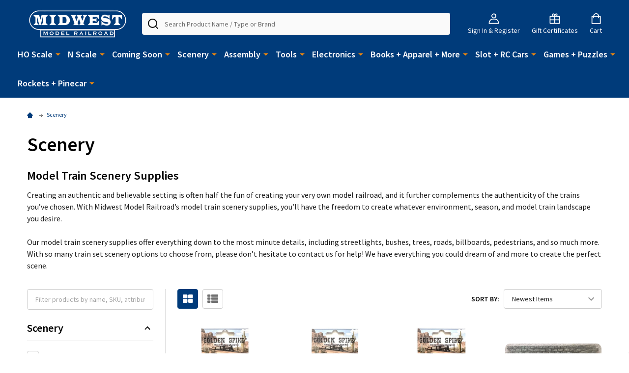

--- FILE ---
content_type: text/html; charset=UTF-8
request_url: https://midwestmodelrr.com/scenery/?sort=newest&page=7
body_size: 33709
content:


    <!DOCTYPE html>
<html class="no-js" lang="en">
        <head>
        <title>Model Train Scenery Supplies | Train Set Scenery for Sale - Page 7</title>
        <link rel="dns-prefetch preconnect" href="https://cdn11.bigcommerce.com/s-stpzw4awzh" crossorigin><link rel="dns-prefetch preconnect" href="https://fonts.googleapis.com/" crossorigin><link rel="dns-prefetch preconnect" href="https://fonts.gstatic.com/" crossorigin>
        <meta name="keywords" content="Midwest Model Railroad | Model Trains | HO Scale | N Scale"><meta name="description" content="Authenticity is something many hobbyists strive for, so bring your railroad to life with model train scenery supplies to set the scene as you please."><link rel='canonical' href='https://midwestmodelrr.com/scenery/?page=7' /><meta name='platform' content='bigcommerce.stencil' />
        
                <link rel="prev" href="https://midwestmodelrr.com/scenery/?page=6">
        <link rel="next" href="https://midwestmodelrr.com/scenery/?page=8">


        <link href="https://cdn11.bigcommerce.com/s-stpzw4awzh/product_images/MMRR%20Favcon.png" rel="shortcut icon">
        <meta name="viewport" content="width=device-width, initial-scale=1">

        <script>
            document.documentElement.className = document.documentElement.className.replace('no-js', 'js');
        </script>

        <script>
    function browserSupportsAllFeatures() {
        return window.Promise
            && window.fetch
            && window.URL
            && window.URLSearchParams
            && window.WeakMap
            // object-fit support
            && ('objectFit' in document.documentElement.style);
    }

    function loadScript(src) {
        var js = document.createElement('script');
        js.src = src;
        js.onerror = function () {
            console.error('Failed to load polyfill script ' + src);
        };
        document.head.appendChild(js);
    }

    if (!browserSupportsAllFeatures()) {
        loadScript('https://cdn11.bigcommerce.com/s-stpzw4awzh/stencil/f3d9b280-ca21-013c-311a-0a573f9f9b53/e/83df40f0-0da3-013d-5853-067d8d5ef076/dist/theme-bundle.polyfills.js');
    }
</script>
<!-- preload polyfill -->
<script>!function(n){"use strict";n.loadCSS||(n.loadCSS=function(){});var o=loadCSS.relpreload={};if(o.support=function(){var e;try{e=n.document.createElement("link").relList.supports("preload")}catch(t){e=!1}return function(){return e}}(),o.bindMediaToggle=function(t){var e=t.media||"all";function a(){t.addEventListener?t.removeEventListener("load",a):t.attachEvent&&t.detachEvent("onload",a),t.setAttribute("onload",null),t.media=e}t.addEventListener?t.addEventListener("load",a):t.attachEvent&&t.attachEvent("onload",a),setTimeout(function(){t.rel="stylesheet",t.media="only x"}),setTimeout(a,3e3)},o.poly=function(){if(!o.support())for(var t=n.document.getElementsByTagName("link"),e=0;e<t.length;e++){var a=t[e];"preload"!==a.rel||"style"!==a.getAttribute("as")||a.getAttribute("data-loadcss")||(a.setAttribute("data-loadcss",!0),o.bindMediaToggle(a))}},!o.support()){o.poly();var t=n.setInterval(o.poly,500);n.addEventListener?n.addEventListener("load",function(){o.poly(),n.clearInterval(t)}):n.attachEvent&&n.attachEvent("onload",function(){o.poly(),n.clearInterval(t)})}"undefined"!=typeof exports?exports.loadCSS=loadCSS:n.loadCSS=loadCSS}("undefined"!=typeof global?global:this);</script>
        <script>window.consentManagerTranslations = `{"locale":"en","locales":{"consent_manager.data_collection_warning":"en","consent_manager.accept_all_cookies":"en","consent_manager.gdpr_settings":"en","consent_manager.data_collection_preferences":"en","consent_manager.manage_data_collection_preferences":"en","consent_manager.use_data_by_cookies":"en","consent_manager.data_categories_table":"en","consent_manager.allow":"en","consent_manager.accept":"en","consent_manager.deny":"en","consent_manager.dismiss":"en","consent_manager.reject_all":"en","consent_manager.category":"en","consent_manager.purpose":"en","consent_manager.functional_category":"en","consent_manager.functional_purpose":"en","consent_manager.analytics_category":"en","consent_manager.analytics_purpose":"en","consent_manager.targeting_category":"en","consent_manager.advertising_category":"en","consent_manager.advertising_purpose":"en","consent_manager.essential_category":"en","consent_manager.esential_purpose":"en","consent_manager.yes":"en","consent_manager.no":"en","consent_manager.not_available":"en","consent_manager.cancel":"en","consent_manager.save":"en","consent_manager.back_to_preferences":"en","consent_manager.close_without_changes":"en","consent_manager.unsaved_changes":"en","consent_manager.by_using":"en","consent_manager.agree_on_data_collection":"en","consent_manager.change_preferences":"en","consent_manager.cancel_dialog_title":"en","consent_manager.privacy_policy":"en","consent_manager.allow_category_tracking":"en","consent_manager.disallow_category_tracking":"en"},"translations":{"consent_manager.data_collection_warning":"We use cookies (and other similar technologies) to collect data to improve your shopping experience.","consent_manager.accept_all_cookies":"Accept All Cookies","consent_manager.gdpr_settings":"Settings","consent_manager.data_collection_preferences":"Website Data Collection Preferences","consent_manager.manage_data_collection_preferences":"Manage Website Data Collection Preferences","consent_manager.use_data_by_cookies":" uses data collected by cookies and JavaScript libraries to improve your shopping experience.","consent_manager.data_categories_table":"The table below outlines how we use this data by category. To opt out of a category of data collection, select 'No' and save your preferences.","consent_manager.allow":"Allow","consent_manager.accept":"Accept","consent_manager.deny":"Deny","consent_manager.dismiss":"Dismiss","consent_manager.reject_all":"Reject all","consent_manager.category":"Category","consent_manager.purpose":"Purpose","consent_manager.functional_category":"Functional","consent_manager.functional_purpose":"Enables enhanced functionality, such as videos and live chat. If you do not allow these, then some or all of these functions may not work properly.","consent_manager.analytics_category":"Analytics","consent_manager.analytics_purpose":"Provide statistical information on site usage, e.g., web analytics so we can improve this website over time.","consent_manager.targeting_category":"Targeting","consent_manager.advertising_category":"Advertising","consent_manager.advertising_purpose":"Used to create profiles or personalize content to enhance your shopping experience.","consent_manager.essential_category":"Essential","consent_manager.esential_purpose":"Essential for the site and any requested services to work, but do not perform any additional or secondary function.","consent_manager.yes":"Yes","consent_manager.no":"No","consent_manager.not_available":"N/A","consent_manager.cancel":"Cancel","consent_manager.save":"Save","consent_manager.back_to_preferences":"Back to Preferences","consent_manager.close_without_changes":"You have unsaved changes to your data collection preferences. Are you sure you want to close without saving?","consent_manager.unsaved_changes":"You have unsaved changes","consent_manager.by_using":"By using our website, you're agreeing to our","consent_manager.agree_on_data_collection":"By using our website, you're agreeing to the collection of data as described in our ","consent_manager.change_preferences":"You can change your preferences at any time","consent_manager.cancel_dialog_title":"Are you sure you want to cancel?","consent_manager.privacy_policy":"Privacy Policy","consent_manager.allow_category_tracking":"Allow [CATEGORY_NAME] tracking","consent_manager.disallow_category_tracking":"Disallow [CATEGORY_NAME] tracking"}}`;</script>
        
        <script>
            window.lazySizesConfig = window.lazySizesConfig || {};
            window.lazySizesConfig.loadMode = 1;
        </script>
        <script async src="https://cdn11.bigcommerce.com/s-stpzw4awzh/stencil/f3d9b280-ca21-013c-311a-0a573f9f9b53/e/83df40f0-0da3-013d-5853-067d8d5ef076/dist/theme-bundle.head_async.js"></script>

            <link href="https://fonts.googleapis.com/css?family=Source+Sans+Pro:600,400,300&display=block" rel="stylesheet">
            <script async src="https://cdn11.bigcommerce.com/s-stpzw4awzh/stencil/f3d9b280-ca21-013c-311a-0a573f9f9b53/e/83df40f0-0da3-013d-5853-067d8d5ef076/dist/theme-bundle.font.js"></script>
            <link data-stencil-stylesheet href="https://cdn11.bigcommerce.com/s-stpzw4awzh/stencil/f3d9b280-ca21-013c-311a-0a573f9f9b53/e/83df40f0-0da3-013d-5853-067d8d5ef076/css/theme-33c79b20-d169-013e-c14a-1e6a410aeef2.css" rel="stylesheet">
            <!-- Start Tracking Code for analytics_facebook -->

<script>
!function(f,b,e,v,n,t,s){if(f.fbq)return;n=f.fbq=function(){n.callMethod?n.callMethod.apply(n,arguments):n.queue.push(arguments)};if(!f._fbq)f._fbq=n;n.push=n;n.loaded=!0;n.version='2.0';n.queue=[];t=b.createElement(e);t.async=!0;t.src=v;s=b.getElementsByTagName(e)[0];s.parentNode.insertBefore(t,s)}(window,document,'script','https://connect.facebook.net/en_US/fbevents.js');

fbq('set', 'autoConfig', 'false', '641596776489602');
fbq('dataProcessingOptions', ['LDU'], 0, 0);
fbq('init', '641596776489602', {"external_id":"5d40fd00-aa33-4888-8a5a-11901be38e3a"});
fbq('set', 'agent', 'bigcommerce', '641596776489602');

function trackEvents() {
    var pathName = window.location.pathname;

    fbq('track', 'PageView', {}, "");

    // Search events start -- only fire if the shopper lands on the /search.php page
    if (pathName.indexOf('/search.php') === 0 && getUrlParameter('search_query')) {
        fbq('track', 'Search', {
            content_type: 'product_group',
            content_ids: [],
            search_string: getUrlParameter('search_query')
        });
    }
    // Search events end

    // Wishlist events start -- only fire if the shopper attempts to add an item to their wishlist
    if (pathName.indexOf('/wishlist.php') === 0 && getUrlParameter('added_product_id')) {
        fbq('track', 'AddToWishlist', {
            content_type: 'product_group',
            content_ids: []
        });
    }
    // Wishlist events end

    // Lead events start -- only fire if the shopper subscribes to newsletter
    if (pathName.indexOf('/subscribe.php') === 0 && getUrlParameter('result') === 'success') {
        fbq('track', 'Lead', {});
    }
    // Lead events end

    // Registration events start -- only fire if the shopper registers an account
    if (pathName.indexOf('/login.php') === 0 && getUrlParameter('action') === 'account_created') {
        fbq('track', 'CompleteRegistration', {}, "");
    }
    // Registration events end

    

    function getUrlParameter(name) {
        var cleanName = name.replace(/[\[]/, '\[').replace(/[\]]/, '\]');
        var regex = new RegExp('[\?&]' + cleanName + '=([^&#]*)');
        var results = regex.exec(window.location.search);
        return results === null ? '' : decodeURIComponent(results[1].replace(/\+/g, ' '));
    }
}

if (window.addEventListener) {
    window.addEventListener("load", trackEvents, false)
}
</script>
<noscript><img height="1" width="1" style="display:none" alt="null" src="https://www.facebook.com/tr?id=641596776489602&ev=PageView&noscript=1&a=plbigcommerce1.2&eid="/></noscript>

<!-- End Tracking Code for analytics_facebook -->

<!-- Start Tracking Code for analytics_googleanalytics4 -->

<script data-cfasync="false" src="https://cdn11.bigcommerce.com/shared/js/google_analytics4_bodl_subscribers-358423becf5d870b8b603a81de597c10f6bc7699.js" integrity="sha256-gtOfJ3Avc1pEE/hx6SKj/96cca7JvfqllWA9FTQJyfI=" crossorigin="anonymous"></script>
<script data-cfasync="false">
  (function () {
    window.dataLayer = window.dataLayer || [];

    function gtag(){
        dataLayer.push(arguments);
    }

    function initGA4(event) {
         function setupGtag() {
            function configureGtag() {
                gtag('js', new Date());
                gtag('set', 'developer_id.dMjk3Nj', true);
                gtag('config', 'G-BVX82RB6WJ');
            }

            var script = document.createElement('script');

            script.src = 'https://www.googletagmanager.com/gtag/js?id=G-BVX82RB6WJ';
            script.async = true;
            script.onload = configureGtag;

            document.head.appendChild(script);
        }

        setupGtag();

        if (typeof subscribeOnBodlEvents === 'function') {
            subscribeOnBodlEvents('G-BVX82RB6WJ', false);
        }

        window.removeEventListener(event.type, initGA4);
    }

    

    var eventName = document.readyState === 'complete' ? 'consentScriptsLoaded' : 'DOMContentLoaded';
    window.addEventListener(eventName, initGA4, false);
  })()
</script>

<!-- End Tracking Code for analytics_googleanalytics4 -->

<!-- Start Tracking Code for analytics_siteverification -->

<meta name="google-site-verification" content="u37wZu2kcVYQV8VuLBm3dLElroiW9yqxR3MKUXZFhDE" />

<!-- LP GMC Site Claim -->
<meta name="google-site-verification" content="NDVjwLlOub6oHS7yq-STSLVBRDsarM5ghquaggJa1C8" />

<script>(function(w,d,t,r,u){var f,n,i;w[u]=w[u]||[],f=function(){var o={ti:"17429058"};o.q=w[u],w[u]=new UET(o),w[u].push("pageLoad")},n=d.createElement(t),n.src=r,n.async=1,n.onload=n.onreadystatechange=function(){var s=this.readyState;s&&s!=="loaded"&&s!=="complete"||(f(),n.onload=n.onreadystatechange=null)},i=d.getElementsByTagName(t)[0],i.parentNode.insertBefore(n,i)})(window,document,"script","//bat.bing.com/bat.js","uetq");</script>



<!-- End Tracking Code for analytics_siteverification -->


<script type="text/javascript" src="https://checkout-sdk.bigcommerce.com/v1/loader.js" defer ></script>
<script type="text/javascript">
fbq('track', 'ViewCategory', {"content_ids":[],"content_type":"product_group","content_category":"Scenery"});
</script>
<script type="text/javascript">
var BCData = {};
</script>
<script src='https://cdn.judge.me/widget_preloader.js' defer></script><script>jdgm = window.jdgm || {};jdgm.SHOP_DOMAIN = 'store-stpzw4awzh.mybigcommerce.com'; jdgm.PLATFORM = 'bigcommerce'; jdgm.PUBLIC_TOKEN = 'CZ8OijhvrXU9nYftP_qYwL8wBSs';</script><script>
          document.addEventListener("DOMContentLoaded", function(){
             try {
                 var URL = window.location.href;
                 var htmlTag = "";
                 if(URL.includes("?page=") || URL.includes("&page=") || URL.includes("?sort")){
                     var newURLArray = URL.split("?");
                     var newURL = newURLArray[0];
                     htmlTag = newURL;
                  }
              else{
                  htmlTag = URL;
              }
              var link = document.createElement("link");
              link.rel = "canonical";
              link.href = htmlTag;

              var links = document.getElementsByTagName("link");
              for(var i = 0; i < links.length; i++){
                  if(links[i].hasAttribute("rel")) {
                      if(links[i].getAttribute("rel") === "canonical"){
                          links[i].remove();
                      }      
                  }
              }
              document.getElementsByTagName("head")[0].appendChild(link);
              } catch(error){

              }
          }, false);
</script>
 <script data-cfasync="false" src="https://microapps.bigcommerce.com/bodl-events/1.9.4/index.js" integrity="sha256-Y0tDj1qsyiKBRibKllwV0ZJ1aFlGYaHHGl/oUFoXJ7Y=" nonce="" crossorigin="anonymous"></script>
 <script data-cfasync="false" nonce="">

 (function() {
    function decodeBase64(base64) {
       const text = atob(base64);
       const length = text.length;
       const bytes = new Uint8Array(length);
       for (let i = 0; i < length; i++) {
          bytes[i] = text.charCodeAt(i);
       }
       const decoder = new TextDecoder();
       return decoder.decode(bytes);
    }
    window.bodl = JSON.parse(decodeBase64("[base64]"));
 })()

 </script>

<script nonce="">
(function () {
    var xmlHttp = new XMLHttpRequest();

    xmlHttp.open('POST', 'https://bes.gcp.data.bigcommerce.com/nobot');
    xmlHttp.setRequestHeader('Content-Type', 'application/json');
    xmlHttp.send('{"store_id":"1002286337","timezone_offset":"-5.0","timestamp":"2026-01-22T18:14:49.04253200Z","visit_id":"a410db4d-4a57-41de-80d4-0bdcb43c25fa","channel_id":1}');
})();
</script>

        


        
        
        
            
            
            
            
            
            
            
            
            
            
            
            
        
        <!-- snippet location htmlhead -->

         
    </head>
    <body class="csscolumns supermarket-layout--default 
        supermarket-style--
        
        supermarket-pageType--category 
        supermarket-page--pages-category 
        supermarket--hideContentNav
        
        has-faceted
        
        
        
        " id="topOfPage">

        <!-- snippet location header -->

        <svg data-src="https://cdn11.bigcommerce.com/s-stpzw4awzh/stencil/f3d9b280-ca21-013c-311a-0a573f9f9b53/e/83df40f0-0da3-013d-5853-067d8d5ef076/img/icon-sprite.svg" class="icons-svg-sprite"></svg>

        <header class="header" role="banner" >

    <div class="beautify__topHeader">
        <div class="container">
            <div class="_contact">
                    <a href="tel:(816) 399-5226"><svg class="icon"><use xlink:href="#icon-phone"></use></svg>Call us: (816) 399-5226</a>
            </div>
            <div class="_announce">
                <div data-content-region="header_top_announcement--global"><div data-layout-id="de5ac996-410b-4f32-8a36-cfcd3ad5ef92">       <div data-sub-layout-container="ffd02b85-f2f0-4f64-b034-cd8120af0dd5" data-layout-name="Layout">
    <style data-container-styling="ffd02b85-f2f0-4f64-b034-cd8120af0dd5">
        [data-sub-layout-container="ffd02b85-f2f0-4f64-b034-cd8120af0dd5"] {
            box-sizing: border-box;
            display: flex;
            flex-wrap: wrap;
            z-index: 0;
            position: relative;
            height: ;
            padding-top: 0px;
            padding-right: 0px;
            padding-bottom: 0px;
            padding-left: 0px;
            margin-top: 0px;
            margin-right: 0px;
            margin-bottom: 0px;
            margin-left: 0px;
            border-width: 0px;
            border-style: solid;
            border-color: #333333;
        }

        [data-sub-layout-container="ffd02b85-f2f0-4f64-b034-cd8120af0dd5"]:after {
            display: block;
            position: absolute;
            top: 0;
            left: 0;
            bottom: 0;
            right: 0;
            background-size: cover;
            z-index: auto;
        }
    </style>

    <div data-sub-layout="db0f3af5-a334-4929-ac4e-651974b7274d">
        <style data-column-styling="db0f3af5-a334-4929-ac4e-651974b7274d">
            [data-sub-layout="db0f3af5-a334-4929-ac4e-651974b7274d"] {
                display: flex;
                flex-direction: column;
                box-sizing: border-box;
                flex-basis: 100%;
                max-width: 100%;
                z-index: 0;
                position: relative;
                height: ;
                padding-top: 0px;
                padding-right: 10.5px;
                padding-bottom: 0px;
                padding-left: 0px;
                margin-top: 0px;
                margin-right: 0px;
                margin-bottom: 0px;
                margin-left: 0px;
                border-width: 0px;
                border-style: solid;
                border-color: #333333;
                justify-content: center;
            }
            [data-sub-layout="db0f3af5-a334-4929-ac4e-651974b7274d"]:after {
                display: block;
                position: absolute;
                top: 0;
                left: 0;
                bottom: 0;
                right: 0;
                background-size: cover;
                z-index: auto;
            }
            @media only screen and (max-width: 700px) {
                [data-sub-layout="db0f3af5-a334-4929-ac4e-651974b7274d"] {
                    flex-basis: 100%;
                    max-width: 100%;
                }
            }
        </style>
        <div data-widget-id="e11f9cf8-e553-4369-b286-1c9cf770e4d8" data-placement-id="15b0d78e-dd35-4504-9912-15c11430fd23" data-placement-status="ACTIVE"><style>
    .sd-simple-text-e11f9cf8-e553-4369-b286-1c9cf770e4d8 {
      padding-top: 0px;
      padding-right: 0px;
      padding-bottom: 0px;
      padding-left: 0px;

      margin-top: 0px;
      margin-right: 0px;
      margin-bottom: 0px;
      margin-left: 0px;

    }

    .sd-simple-text-e11f9cf8-e553-4369-b286-1c9cf770e4d8 * {
      margin: 0;
      padding: 0;

        color: rgba(255,255,255,1);
        font-family: inherit;
        font-weight: 500;
        font-size: 20px;
        min-height: 20px;

    }

    .sd-simple-text-e11f9cf8-e553-4369-b286-1c9cf770e4d8 {
        text-align: center;
    }

    #sd-simple-text-editable-e11f9cf8-e553-4369-b286-1c9cf770e4d8 {
      min-width: 14px;
      line-height: 1.5;
      display: inline-block;
    }

    #sd-simple-text-editable-e11f9cf8-e553-4369-b286-1c9cf770e4d8[data-edit-mode="true"]:hover,
    #sd-simple-text-editable-e11f9cf8-e553-4369-b286-1c9cf770e4d8[data-edit-mode="true"]:active,
    #sd-simple-text-editable-e11f9cf8-e553-4369-b286-1c9cf770e4d8[data-edit-mode="true"]:focus {
      outline: 1px dashed #3C64F4;
    }

    #sd-simple-text-editable-e11f9cf8-e553-4369-b286-1c9cf770e4d8 strong,
    #sd-simple-text-editable-e11f9cf8-e553-4369-b286-1c9cf770e4d8 strong * {
      font-weight: bold;
    }

    #sd-simple-text-editable-e11f9cf8-e553-4369-b286-1c9cf770e4d8 a {
      color: inherit;
    }

    @supports (color: color-mix(in srgb, #000 50%, #fff 50%)) {
      #sd-simple-text-editable-e11f9cf8-e553-4369-b286-1c9cf770e4d8 a:hover,
      #sd-simple-text-editable-e11f9cf8-e553-4369-b286-1c9cf770e4d8 a:active,
      #sd-simple-text-editable-e11f9cf8-e553-4369-b286-1c9cf770e4d8 a:focus {
        color: color-mix(in srgb, currentColor 68%, white 32%);
      }
    }

    @supports not (color: color-mix(in srgb, #000 50%, #fff 50%)) {
      #sd-simple-text-editable-e11f9cf8-e553-4369-b286-1c9cf770e4d8 a:hover,
      #sd-simple-text-editable-e11f9cf8-e553-4369-b286-1c9cf770e4d8 a:active,
      #sd-simple-text-editable-e11f9cf8-e553-4369-b286-1c9cf770e4d8 a:focus {
        filter: brightness(2);
      }
    }
</style>

<div class="sd-simple-text-e11f9cf8-e553-4369-b286-1c9cf770e4d8 ">
  <div id="sd-simple-text-editable-e11f9cf8-e553-4369-b286-1c9cf770e4d8" data-edit-mode="">
    <p>Midwest Model Railroad | A Model Train Store Built for the Modern Day</p>
  </div>
</div>

</div>
    </div>
</div>

</div></div>
            </div>
            <div class="_user">
            </div>
        </div>
    </div>
    <div class="beautify__mainHeader _hasImg _left">
        <div class="container">
                <div class="header-logo _isImg">
                    <a href="https://midwestmodelrr.com/" data-instantload='{"page":"home"}'>
            <div class="header-logo-image-container">
                <img class="header-logo-image" src="https://cdn11.bigcommerce.com/s-stpzw4awzh/images/stencil/210x65/midwest_white_outline_210w_1686170008__49026.original.png" srcset="https://cdn11.bigcommerce.com/s-stpzw4awzh/images/stencil/210x65/midwest_white_outline_210w_1686170008__49026.original.png 1x, https://cdn11.bigcommerce.com/s-stpzw4awzh/images/stencil/420w/midwest_white_outline_210w_1686170008__49026.original.png 2x" alt="Midwest Model Railroad" title="Midwest Model Railroad">
            </div>
</a>
                </div>

            <ul class="navUser-section">
                <li class="navUser-item navUser-item--phone">
                    <a class="navUser-action" href="tel:(816) 399-5226" title="Call us: (816) 399-5226">
                        <svg class="icon"><use xlink:href="#icon-phone" /></svg>
                        <span class="_label">Call us: (816) 399-5226</span>
                    </a>
                </li>

                <li class="navUser-item navUser-item--account">
                        <a class="navUser-action" href="/login.php" title="Sign In&amp; Register">
                            <svg class="icon"><use xlink:href="#icon-account" /></svg>
                            <span class="_label">
                                Sign In
                                    &amp; Register
                            </span>
                        </a>
                </li>
            
            
                <li class="navUser-item navUser-item--compare">
                    <a class="navUser-action navUser-action--compare" href="/compare" title="Compare" data-compare-nav>
                        <svg class="icon"><use xlink:href="#icon-compare" /></svg>
                        <span class="_label">Compare <span class="countPill countPill--positive countPill--alt"></span></span>
                        
                    </a>
                </li>
                
                    <li class="navUser-item navUser-item--giftCert">
                        <a class="navUser-action navUser-action--giftCert" href="/giftcertificates.php" title="Gift Certificates">
                            <svg class="icon"><use xlink:href="#icon-gift" /></svg>
                            <span class="_label">Gift Certificates</span>
                        </a>
                    </li>

                <li class="navUser-item navUser-item--recentlyViewed">
                    <a class="navUser-action navUser-action--recentlyViewed" href="#recently-viewed" data-dropdown="recently-viewed-dropdown" data-options="align:right" title="Recently Viewed" style="display:none">
                        <svg class="icon"><use xlink:href="#icon-recent-list" /></svg>
                        <span class="_label">Recently Viewed</span>
                    </a>
                    <div class="dropdown-menu" id="recently-viewed-dropdown" data-dropdown-content aria-hidden="true"></div>
                </li>
            
                <li class="navUser-item navUser-item--cart">
                    <a
                        class="navUser-action navUser-action--cart"
                        data-cart-preview
                        data-dropdown="cart-preview-dropdown"
                        data-options="align:right"
                        href="/cart.php"
                        title="Cart">
                        <svg class="icon"><use xlink:href="#icon-cart" /></svg>
                        <span class="_label">Cart</span> <span class="countPill cart-quantity"></span>
                    </a>
                    <div class="dropdown-menu" id="cart-preview-dropdown" data-dropdown-content aria-hidden="true"></div>
                </li>
            </ul>

            <div class="_searchBar">
                <a href="#" class="mobileMenu-toggle" data-mobile-menu-toggle="menu">
                    <span class="mobileMenu-toggleIcon"><span class="_icon"></span></span>
                    <span class="_label">Menu</span>
                </a>
                <div class="beautify__quickSearch is-open" data-prevent-quick-search-close>
    <!-- snippet location forms_search -->
    <form class="form" action="/search.php">
        <fieldset class="form-fieldset">
            <div class="form-field">
                <label class="is-srOnly" for="search_query">Search</label>
                <div class="form-prefixPostfix">
                    <input class="form-input" data-search-quick name="search_query" id="search_query" data-error-message="Search field cannot be empty." placeholder="Search Product Name / Type or Brand" autocomplete="off">
                    <button type="button" class="button _close" data-quick-search-close><svg class="icon"><use xlink:href="#icon-close"></use></svg><span class="sr-only">Close</span></button>
                    <svg class="icon _searchIcon"><use xlink:href="#icon-bs-search"></use></svg>
                </div>
            </div>
        </fieldset>
    </form>
</div>
            </div>

        </div>
    </div>

    <div class="navPages-container-overlay"></div>
    <div class="navPages-container" id="menu" data-menu>
        <div class="navPages-container-header">
            <span class="_heading">Menu</span>
            <a href="#" class="mobileMenu-toggle" data-mobile-menu-toggle="menu" title="Close"><span class="mobileMenu-toggleIcon"><span class="_icon"></span></span></a>
        </div>
        <div class="container" id="bf-fix-menu-mobile">
            <nav class="navPages">

        <ul class="beautify__welcome">
            <li class="_item">
                <a class="_action" href="/login.php">Sign In</a>
                    <a class="_action" href="/login.php?action=create_account">Register</a>
            </li>
        </ul>


    <ul class="navPages-list">
                <li class="navPages-item navPages-item--standard">
                    <a class="navPages-action-toggle" href="#"
    data-collapsible="navPages-27">
    <span class="_more">More <svg class="icon"><use xlink:href="#icon-add"></use></svg></span>
    <span class="_less">Less <svg class="icon"><use xlink:href="#icon-remove"></use></svg></span>
</a>
<a class="navPages-action has-subMenu " href="https://midwestmodelrr.com/ho-scale/"
    href="https://midwestmodelrr.com/ho-scale/"
    data-instantload
    
>HO Scale</a>
<a class="navPages-action-toggle-desktop" href="#" data-collapsible="navPages-27" title="More"><svg class="icon"><use xlink:href="#icon-caret-down"></use></svg></a>
<div class="navPage-subMenu
            navPage-subMenu--standard
            " id="navPages-27">
    <ul class="navPage-subMenu-list">
            <!-- 0 -->
            <li class="navPage-subMenu-item">
                    <a class="navPage-subMenu-action" href="https://midwestmodelrr.com/ho-scale/ho-scale-special-value/" data-instantload >HO Scale Special Value</a>
            </li>
            <!-- 1 -->
            <li class="navPage-subMenu-item">
                    <a class="navPages-action-toggle" href="#"
                        data-collapsible="navPages-70">
                        <span class="_more">More <svg class="icon"><use xlink:href="#icon-add"></use></svg></span>
                        <span class="_less">Less <svg class="icon"><use xlink:href="#icon-remove"></use></svg></span>
                    </a>
                    <a
                        class="navPage-subMenu-action has-subMenu"
                        href="https://midwestmodelrr.com/ho-scale/ho-scale-locomotives/"
                        data-instantload
                        
                    >HO Scale Locomotives</a>
                    <a class="navPages-action-toggle-desktop" href="#" data-collapsible="navPages-70" title="More"><svg class="icon"><use xlink:href="#icon-caret-down"></use></svg></a>
                    <ul class="navPage-childList" id="navPages-70">
                            <!-- 2 -->
                            <li class="navPage-childList-item">
                                    <a class="navPage-childList-action" data-instantload href="https://midwestmodelrr.com/ho-scale/ho-scale-locomotives/ho-scale-diesel-locomotives/" >HO Scale Diesel Locomotives</a>
                            </li>
                            <!-- 3 -->
                            <li class="navPage-childList-item">
                                    <a class="navPage-childList-action" data-instantload href="https://midwestmodelrr.com/ho-scale/ho-scale-locomotives/ho-scale-steam-locomotives/" >HO Scale Steam Locomotives</a>
                            </li>
                    </ul>
            </li>
            <!-- 4 -->
            <li class="navPage-subMenu-item">
                    <a class="navPages-action-toggle" href="#"
                        data-collapsible="navPages-44">
                        <span class="_more">More <svg class="icon"><use xlink:href="#icon-add"></use></svg></span>
                        <span class="_less">Less <svg class="icon"><use xlink:href="#icon-remove"></use></svg></span>
                    </a>
                    <a
                        class="navPage-subMenu-action has-subMenu"
                        href="https://midwestmodelrr.com/ho-scale/ho-scale-rolling-stock/"
                        data-instantload
                        
                    >HO Scale Rolling Stock</a>
                    <a class="navPages-action-toggle-desktop" href="#" data-collapsible="navPages-44" title="More"><svg class="icon"><use xlink:href="#icon-caret-down"></use></svg></a>
                    <ul class="navPage-childList" id="navPages-44">
                            <!-- 5 -->
                            <li class="navPage-childList-item">
                                    <a class="navPage-childList-action" data-instantload href="https://midwestmodelrr.com/ho-scale/ho-scale-rolling-stock/ho-scale-auto-rack/" >HO Scale Auto Rack</a>
                            </li>
                            <!-- 6 -->
                            <li class="navPage-childList-item">
                                    <a class="navPage-childList-action" data-instantload href="https://midwestmodelrr.com/ho-scale/ho-scale-rolling-stock/ho-scale-boxcar/" >HO Scale Boxcar</a>
                            </li>
                            <!-- 7 -->
                            <li class="navPage-childList-item">
                                    <a class="navPage-childList-action" data-instantload href="https://midwestmodelrr.com/ho-scale/ho-scale-rolling-stock/ho-scale-caboose/" >HO Scale Caboose</a>
                            </li>
                            <!-- 8 -->
                            <li class="navPage-childList-item">
                                    <a class="navPage-childList-action" data-instantload href="https://midwestmodelrr.com/ho-scale/ho-scale-rolling-stock/ho-scale-coil-car/" >HO Scale Coil Car</a>
                            </li>
                            <!-- 9 -->
                            <li class="navPage-childList-item">
                                    <a class="navPage-childList-action" data-instantload href="https://midwestmodelrr.com/ho-scale/ho-scale-rolling-stock/ho-scale-covered-hopper/" >HO Scale Covered Hopper</a>
                            </li>
                            <!-- 10 -->
                            <li class="navPage-childList-item">
                                    <a class="navPages-action-toggle" href="#"
        data-collapsible="navPages-87">
        <span class="_more">More <svg class="icon"><use xlink:href="#icon-add"></use></svg></span>
        <span class="_less">Less <svg class="icon"><use xlink:href="#icon-remove"></use></svg></span>
    </a>
    <a
        class="navPage-childList-action has-subMenu" 
        href="https://midwestmodelrr.com/ho-scale/ho-scale-rolling-stock/ho-scale-flat-car/"
        data-instantload
        
    >HO Scale Flat Car</a>
    <a class="navPages-action-toggle-desktop" href="#" data-collapsible="navPages-87" title="More"><svg class="icon"><use xlink:href="#icon-caret-down"></use></svg></a>
    <ul class="navPage-childList" id="navPages-87">
            <!-- 11 -->
            <li class="navPage-childList-item">
                    <a class="navPage-childList-action" data-instantload href="https://midwestmodelrr.com/ho-scale/ho-scale-rolling-stock/ho-scale-flat-car/ho-scale-centerbeam/" >HO Scale Centerbeam</a>
            </li>
    </ul>
                            </li>
                            <!-- 12 -->
                            <li class="navPage-childList-item">
                                    <a class="navPage-childList-action" data-instantload href="https://midwestmodelrr.com/ho-scale/ho-scale-rolling-stock/ho-scale-gondola/" >HO Scale Gondola</a>
                            </li>
                            <!-- 13 -->
                            <li class="navPage-childList-item">
                                    <a class="navPage-childList-action" data-instantload href="https://midwestmodelrr.com/ho-scale/ho-scale-rolling-stock/ho-scale-intermodal-equipment/" >HO Scale Intermodal Equipment</a>
                            </li>
                            <!-- 14 -->
                            <li class="navPage-childList-item">
                                    <a class="navPage-childList-action" data-instantload href="https://midwestmodelrr.com/ho-scale/ho-scale-rolling-stock/ho-scale-maintenance-of-way/" >HO Scale Maintenance of Way</a>
                            </li>
                            <!-- 15 -->
                            <li class="navPage-childList-item">
                                    <a class="navPage-childList-action" data-instantload href="https://midwestmodelrr.com/ho-scale/ho-scale-rolling-stock/ho-scale-open-hopper/" >HO Scale Open Hopper</a>
                            </li>
                            <!-- 16 -->
                            <li class="navPage-childList-item">
                                    <a class="navPage-childList-action" data-instantload href="https://midwestmodelrr.com/ho-scale/ho-scale-rolling-stock/ho-scale-passenger-car/" >HO Scale Passenger Car</a>
                            </li>
                            <!-- 17 -->
                            <li class="navPage-childList-item">
                                    <a class="navPage-childList-action" data-instantload href="https://midwestmodelrr.com/ho-scale/ho-scale-rolling-stock/ho-scale-reefer/" >HO Scale Reefer</a>
                            </li>
                            <!-- 18 -->
                            <li class="navPage-childList-item">
                                    <a class="navPage-childList-action" data-instantload href="https://midwestmodelrr.com/ho-scale/ho-scale-rolling-stock/ho-scale-tank-car/" >HO Scale Tank Car</a>
                            </li>
                    </ul>
            </li>
            <!-- 19 -->
            <li class="navPage-subMenu-item">
                    <a class="navPages-action-toggle" href="#"
                        data-collapsible="navPages-40">
                        <span class="_more">More <svg class="icon"><use xlink:href="#icon-add"></use></svg></span>
                        <span class="_less">Less <svg class="icon"><use xlink:href="#icon-remove"></use></svg></span>
                    </a>
                    <a
                        class="navPage-subMenu-action has-subMenu"
                        href="https://midwestmodelrr.com/ho-scale/ho-scale-track-and-accessories/"
                        data-instantload
                        
                    >HO Scale Track and Accessories</a>
                    <a class="navPages-action-toggle-desktop" href="#" data-collapsible="navPages-40" title="More"><svg class="icon"><use xlink:href="#icon-caret-down"></use></svg></a>
                    <ul class="navPage-childList" id="navPages-40">
                            <!-- 20 -->
                            <li class="navPage-childList-item">
                                    <a class="navPage-childList-action" data-instantload href="https://midwestmodelrr.com/ho-scale/ho-scale-track-and-accessories/ho-scale-bachmann-ez-track/" >HO Scale Bachmann EZ Track</a>
                            </li>
                            <!-- 21 -->
                            <li class="navPage-childList-item">
                                    <a class="navPage-childList-action" data-instantload href="https://midwestmodelrr.com/ho-scale/ho-scale-track-and-accessories/ho-scale-bridges/" >HO Scale Bridges</a>
                            </li>
                            <!-- 22 -->
                            <li class="navPage-childList-item">
                                    <a class="navPage-childList-action" data-instantload href="https://midwestmodelrr.com/ho-scale/ho-scale-track-and-accessories/ho-scale-code-100/" >HO Scale Code 100</a>
                            </li>
                            <!-- 23 -->
                            <li class="navPage-childList-item">
                                    <a class="navPage-childList-action" data-instantload href="https://midwestmodelrr.com/ho-scale/ho-scale-track-and-accessories/ho-scale-code-83/" >HO Scale Code 83</a>
                            </li>
                            <!-- 24 -->
                            <li class="navPage-childList-item">
                                    <a class="navPage-childList-action" data-instantload href="https://midwestmodelrr.com/ho-scale/ho-scale-track-and-accessories/ho-scale-code-70/" >HO Scale Code 70</a>
                            </li>
                            <!-- 25 -->
                            <li class="navPage-childList-item">
                                    <a class="navPage-childList-action" data-instantload href="https://midwestmodelrr.com/ho-scale/ho-scale-track-and-accessories/ho-scale-code-55/" >HO Scale Code 55</a>
                            </li>
                            <!-- 26 -->
                            <li class="navPage-childList-item">
                                    <a class="navPage-childList-action" data-instantload href="https://midwestmodelrr.com/ho-scale/ho-scale-track-and-accessories/ho-scale-kato-unitrack/" >HO Scale Kato Unitrack</a>
                            </li>
                            <!-- 27 -->
                            <li class="navPage-childList-item">
                                    <a class="navPage-childList-action" data-instantload href="https://midwestmodelrr.com/ho-scale/ho-scale-track-and-accessories/ho-scale-track-accessories/" >HO Scale Track Accessories</a>
                            </li>
                    </ul>
            </li>
            <!-- 28 -->
            <li class="navPage-subMenu-item">
                    <a class="navPages-action-toggle" href="#"
                        data-collapsible="navPages-58">
                        <span class="_more">More <svg class="icon"><use xlink:href="#icon-add"></use></svg></span>
                        <span class="_less">Less <svg class="icon"><use xlink:href="#icon-remove"></use></svg></span>
                    </a>
                    <a
                        class="navPage-subMenu-action has-subMenu"
                        href="https://midwestmodelrr.com/ho-scale/ho-scale-structures/"
                        data-instantload
                        
                    >HO Scale Structures</a>
                    <a class="navPages-action-toggle-desktop" href="#" data-collapsible="navPages-58" title="More"><svg class="icon"><use xlink:href="#icon-caret-down"></use></svg></a>
                    <ul class="navPage-childList" id="navPages-58">
                            <!-- 29 -->
                            <li class="navPage-childList-item">
                                    <a class="navPage-childList-action" data-instantload href="https://midwestmodelrr.com/ho-scale/ho-scale-structures/ho-scale-laser-cut-kits/" >HO Scale Laser Cut Kits</a>
                            </li>
                            <!-- 30 -->
                            <li class="navPage-childList-item">
                                    <a class="navPage-childList-action" data-instantload href="https://midwestmodelrr.com/ho-scale/ho-scale-structures/ho-scale-pre-built-structures/" >HO Scale Pre-Built Structures</a>
                            </li>
                            <!-- 31 -->
                            <li class="navPage-childList-item">
                                    <a class="navPage-childList-action" data-instantload href="https://midwestmodelrr.com/ho-scale/ho-scale-structures/ho-scale-structure-kits/" >HO Scale Structure Kits</a>
                            </li>
                    </ul>
            </li>
            <!-- 32 -->
            <li class="navPage-subMenu-item">
                    <a class="navPages-action-toggle" href="#"
                        data-collapsible="navPages-28">
                        <span class="_more">More <svg class="icon"><use xlink:href="#icon-add"></use></svg></span>
                        <span class="_less">Less <svg class="icon"><use xlink:href="#icon-remove"></use></svg></span>
                    </a>
                    <a
                        class="navPage-subMenu-action has-subMenu"
                        href="https://midwestmodelrr.com/ho-scale/ho-scale-detail-parts/"
                        data-instantload
                        
                    >HO Scale Detail Parts</a>
                    <a class="navPages-action-toggle-desktop" href="#" data-collapsible="navPages-28" title="More"><svg class="icon"><use xlink:href="#icon-caret-down"></use></svg></a>
                    <ul class="navPage-childList" id="navPages-28">
                            <!-- 33 -->
                            <li class="navPage-childList-item">
                                    <a class="navPage-childList-action" data-instantload href="https://midwestmodelrr.com/ho-scale/ho-scale-detail-parts/ho-scale-road-details/" >HO Scale Road Details</a>
                            </li>
                            <!-- 34 -->
                            <li class="navPage-childList-item">
                                    <a class="navPage-childList-action" data-instantload href="https://midwestmodelrr.com/ho-scale/ho-scale-detail-parts/ho-scale-structure-details/" >HO Scale Structure Details</a>
                            </li>
                            <!-- 35 -->
                            <li class="navPage-childList-item">
                                    <a class="navPage-childList-action" data-instantload href="https://midwestmodelrr.com/ho-scale/ho-scale-detail-parts/ho-scale-vehicle-details/" >HO Scale Vehicle Details</a>
                            </li>
                            <!-- 36 -->
                            <li class="navPage-childList-item">
                                    <a class="navPage-childList-action" data-instantload href="https://midwestmodelrr.com/ho-scale/ho-scale-detail-parts/ho-scale-locomotive-and-rolling-stock-details/" >HO Scale Locomotive and Rolling Stock Details</a>
                            </li>
                    </ul>
            </li>
            <!-- 37 -->
            <li class="navPage-subMenu-item">
                    <a class="navPages-action-toggle" href="#"
                        data-collapsible="navPages-151">
                        <span class="_more">More <svg class="icon"><use xlink:href="#icon-add"></use></svg></span>
                        <span class="_less">Less <svg class="icon"><use xlink:href="#icon-remove"></use></svg></span>
                    </a>
                    <a
                        class="navPage-subMenu-action has-subMenu"
                        href="https://midwestmodelrr.com/ho-scale/ho-scale-couplers-trucks-and-wheelsets/"
                        data-instantload
                        
                    >HO Scale Couplers, Trucks, and Wheelsets</a>
                    <a class="navPages-action-toggle-desktop" href="#" data-collapsible="navPages-151" title="More"><svg class="icon"><use xlink:href="#icon-caret-down"></use></svg></a>
                    <ul class="navPage-childList" id="navPages-151">
                            <!-- 38 -->
                            <li class="navPage-childList-item">
                                    <a class="navPage-childList-action" data-instantload href="https://midwestmodelrr.com/ho-scale/ho-scale-couplers-trucks-and-wheelsets/ho-scale-couplers/" >HO Scale Couplers</a>
                            </li>
                            <!-- 39 -->
                            <li class="navPage-childList-item">
                                    <a class="navPage-childList-action" data-instantload href="https://midwestmodelrr.com/ho-scale/ho-scale-couplers-trucks-and-wheelsets/ho-scale-trucks/" >HO Scale Trucks</a>
                            </li>
                            <!-- 40 -->
                            <li class="navPage-childList-item">
                                    <a class="navPage-childList-action" data-instantload href="https://midwestmodelrr.com/ho-scale/ho-scale-couplers-trucks-and-wheelsets/ho-scale-wheelsets/" >HO Scale Wheelsets</a>
                            </li>
                    </ul>
            </li>
            <!-- 41 -->
            <li class="navPage-subMenu-item">
                    <a class="navPages-action-toggle" href="#"
                        data-collapsible="navPages-73">
                        <span class="_more">More <svg class="icon"><use xlink:href="#icon-add"></use></svg></span>
                        <span class="_less">Less <svg class="icon"><use xlink:href="#icon-remove"></use></svg></span>
                    </a>
                    <a
                        class="navPage-subMenu-action has-subMenu"
                        href="https://midwestmodelrr.com/ho-scale/ho-scale-vehicles/"
                        data-instantload
                        
                    >HO Scale Vehicles</a>
                    <a class="navPages-action-toggle-desktop" href="#" data-collapsible="navPages-73" title="More"><svg class="icon"><use xlink:href="#icon-caret-down"></use></svg></a>
                    <ul class="navPage-childList" id="navPages-73">
                            <!-- 42 -->
                            <li class="navPage-childList-item">
                                    <a class="navPage-childList-action" data-instantload href="https://midwestmodelrr.com/ho-scale/ho-scale-vehicles/ho-scale-vehicles-firetrucks/" >HO Scale Vehicles - Firetrucks</a>
                            </li>
                            <!-- 43 -->
                            <li class="navPage-childList-item">
                                    <a class="navPage-childList-action" data-instantload href="https://midwestmodelrr.com/ho-scale/ho-scale-vehicles/ho-scale-vehicles-semis/" >HO Scale Vehicles - Semis</a>
                            </li>
                            <!-- 44 -->
                            <li class="navPage-childList-item">
                                    <a class="navPage-childList-action" data-instantload href="https://midwestmodelrr.com/ho-scale/ho-scale-vehicles/ho-scale-vehicles-busses/" >HO Scale Vehicles - Busses</a>
                            </li>
                            <!-- 45 -->
                            <li class="navPage-childList-item">
                                    <a class="navPage-childList-action" data-instantload href="https://midwestmodelrr.com/ho-scale/ho-scale-vehicles/ho-scale-vehicles-military/" >HO Scale Vehicles - Military</a>
                            </li>
                            <!-- 46 -->
                            <li class="navPage-childList-item">
                                    <a class="navPage-childList-action" data-instantload href="https://midwestmodelrr.com/ho-scale/ho-scale-vehicles/ho-scale-vehicles-trucks/" >HO Scale Vehicles - Trucks</a>
                            </li>
                            <!-- 47 -->
                            <li class="navPage-childList-item">
                                    <a class="navPage-childList-action" data-instantload href="https://midwestmodelrr.com/ho-scale/ho-scale-vehicles/ho-scale-vehicles-boats/" >HO Scale Vehicles - Boats</a>
                            </li>
                            <!-- 48 -->
                            <li class="navPage-childList-item">
                                    <a class="navPage-childList-action" data-instantload href="https://midwestmodelrr.com/ho-scale/ho-scale-vehicles/ho-scale-vehicles-cars-sedans-suvs/" >HO Scale Vehicles - Cars/Sedans/SUVs</a>
                            </li>
                            <!-- 49 -->
                            <li class="navPage-childList-item">
                                    <a class="navPage-childList-action" data-instantload href="https://midwestmodelrr.com/ho-scale/ho-scale-vehicles/ho-scale-vehicles-heavy-equipment/" >HO Scale Vehicles - Heavy Equipment</a>
                            </li>
                            <!-- 50 -->
                            <li class="navPage-childList-item">
                                    <a class="navPage-childList-action" data-instantload href="https://midwestmodelrr.com/ho-scale/ho-scale-vehicles/ho-scale-lighted-vehicles/" >HO Scale Lighted Vehicles</a>
                            </li>
                    </ul>
            </li>
            <!-- 51 -->
            <li class="navPage-subMenu-item">
                    <a class="navPage-subMenu-action" href="https://midwestmodelrr.com/ho-scale/ho-scale-roads/" data-instantload >HO Scale Roads</a>
            </li>
            <!-- 52 -->
            <li class="navPage-subMenu-item">
                    <a class="navPage-subMenu-action" href="https://midwestmodelrr.com/ho-scale/ho-scale-containers-and-trailers/" data-instantload >HO Scale Containers and Trailers</a>
            </li>
            <!-- 53 -->
            <li class="navPage-subMenu-item">
                    <a class="navPage-subMenu-action" href="https://midwestmodelrr.com/ho-scale/ho-scale-figures/" data-instantload >HO Scale Figures</a>
            </li>
            <!-- 54 -->
            <li class="navPage-subMenu-item">
                    <a class="navPage-subMenu-action" href="https://midwestmodelrr.com/ho-scale/ho-scale-signaling/" data-instantload >HO Scale Signaling</a>
            </li>
            <!-- 55 -->
            <li class="navPage-subMenu-item">
                    <a class="navPage-subMenu-action" href="https://midwestmodelrr.com/ho-scale/ho-scale-thomas-and-friends/" data-instantload >HO Scale Thomas and Friends</a>
            </li>
            <!-- 56 -->
            <li class="navPage-subMenu-item">
                    <a class="navPage-subMenu-action" href="https://midwestmodelrr.com/ho-scale/ho-scale-train-sets/" data-instantload >HO Scale Train Sets</a>
            </li>
            <!-- 57 -->
            <li class="navPage-subMenu-item">
                    <a class="navPage-subMenu-action" href="https://midwestmodelrr.com/ho-scale/ho-scale-athearn-parts/" data-instantload >HO Scale Athearn Parts</a>
            </li>
            <!-- 58 -->
            <li class="navPage-subMenu-item">
                    <a class="navPage-subMenu-action" href="https://midwestmodelrr.com/ho-scale/ho-scale-pre-owned-trains/" data-instantload >HO Scale Pre-Owned Trains</a>
            </li>
    </ul>
</div>
                </li>
                <li class="navPages-item navPages-item--standard">
                    <a class="navPages-action-toggle" href="#"
    data-collapsible="navPages-29">
    <span class="_more">More <svg class="icon"><use xlink:href="#icon-add"></use></svg></span>
    <span class="_less">Less <svg class="icon"><use xlink:href="#icon-remove"></use></svg></span>
</a>
<a class="navPages-action has-subMenu " href="https://midwestmodelrr.com/n-scale/"
    href="https://midwestmodelrr.com/n-scale/"
    data-instantload
    
>N Scale</a>
<a class="navPages-action-toggle-desktop" href="#" data-collapsible="navPages-29" title="More"><svg class="icon"><use xlink:href="#icon-caret-down"></use></svg></a>
<div class="navPage-subMenu
            navPage-subMenu--standard
            " id="navPages-29">
    <ul class="navPage-subMenu-list">
            <!-- 59 -->
            <li class="navPage-subMenu-item">
                    <a class="navPage-subMenu-action" href="https://midwestmodelrr.com/n-scale/n-scale-special-value/" data-instantload >N Scale Special Value</a>
            </li>
            <!-- 60 -->
            <li class="navPage-subMenu-item">
                    <a class="navPages-action-toggle" href="#"
                        data-collapsible="navPages-74">
                        <span class="_more">More <svg class="icon"><use xlink:href="#icon-add"></use></svg></span>
                        <span class="_less">Less <svg class="icon"><use xlink:href="#icon-remove"></use></svg></span>
                    </a>
                    <a
                        class="navPage-subMenu-action has-subMenu"
                        href="https://midwestmodelrr.com/n-scale/n-scale-locomotives/"
                        data-instantload
                        
                    >N Scale Locomotives</a>
                    <a class="navPages-action-toggle-desktop" href="#" data-collapsible="navPages-74" title="More"><svg class="icon"><use xlink:href="#icon-caret-down"></use></svg></a>
                    <ul class="navPage-childList" id="navPages-74">
                            <!-- 61 -->
                            <li class="navPage-childList-item">
                                    <a class="navPage-childList-action" data-instantload href="https://midwestmodelrr.com/n-scale/n-scale-locomotives/n-scale-diesel-locomotives/" >N Scale Diesel Locomotives</a>
                            </li>
                            <!-- 62 -->
                            <li class="navPage-childList-item">
                                    <a class="navPage-childList-action" data-instantload href="https://midwestmodelrr.com/n-scale/n-scale-locomotives/n-scale-steam-locomotives/" >N Scale Steam Locomotives</a>
                            </li>
                    </ul>
            </li>
            <!-- 63 -->
            <li class="navPage-subMenu-item">
                    <a class="navPages-action-toggle" href="#"
                        data-collapsible="navPages-68">
                        <span class="_more">More <svg class="icon"><use xlink:href="#icon-add"></use></svg></span>
                        <span class="_less">Less <svg class="icon"><use xlink:href="#icon-remove"></use></svg></span>
                    </a>
                    <a
                        class="navPage-subMenu-action has-subMenu"
                        href="https://midwestmodelrr.com/n-scale/n-scale-rolling-stock/"
                        data-instantload
                        
                    >N Scale Rolling Stock</a>
                    <a class="navPages-action-toggle-desktop" href="#" data-collapsible="navPages-68" title="More"><svg class="icon"><use xlink:href="#icon-caret-down"></use></svg></a>
                    <ul class="navPage-childList" id="navPages-68">
                            <!-- 64 -->
                            <li class="navPage-childList-item">
                                    <a class="navPage-childList-action" data-instantload href="https://midwestmodelrr.com/n-scale/n-scale-rolling-stock/n-scale-auto-rack/" >N Scale Auto Rack</a>
                            </li>
                            <!-- 65 -->
                            <li class="navPage-childList-item">
                                    <a class="navPage-childList-action" data-instantload href="https://midwestmodelrr.com/n-scale/n-scale-rolling-stock/n-scale-box-car/" >N Scale Boxcar</a>
                            </li>
                            <!-- 66 -->
                            <li class="navPage-childList-item">
                                    <a class="navPage-childList-action" data-instantload href="https://midwestmodelrr.com/n-scale/n-scale-rolling-stock/n-scale-caboose/" >N Scale Caboose</a>
                            </li>
                            <!-- 67 -->
                            <li class="navPage-childList-item">
                                    <a class="navPage-childList-action" data-instantload href="https://midwestmodelrr.com/n-scale/n-scale-rolling-stock/n-scale-coil-car/" >N Scale Coil Car</a>
                            </li>
                            <!-- 68 -->
                            <li class="navPage-childList-item">
                                    <a class="navPage-childList-action" data-instantload href="https://midwestmodelrr.com/n-scale/n-scale-rolling-stock/n-scale-covered-hopper/" >N Scale Covered Hopper</a>
                            </li>
                            <!-- 69 -->
                            <li class="navPage-childList-item">
                                    <a class="navPages-action-toggle" href="#"
        data-collapsible="navPages-71">
        <span class="_more">More <svg class="icon"><use xlink:href="#icon-add"></use></svg></span>
        <span class="_less">Less <svg class="icon"><use xlink:href="#icon-remove"></use></svg></span>
    </a>
    <a
        class="navPage-childList-action has-subMenu" 
        href="https://midwestmodelrr.com/n-scale/n-scale-rolling-stock/n-scale-flat-car/"
        data-instantload
        
    >N Scale Flat Car</a>
    <a class="navPages-action-toggle-desktop" href="#" data-collapsible="navPages-71" title="More"><svg class="icon"><use xlink:href="#icon-caret-down"></use></svg></a>
    <ul class="navPage-childList" id="navPages-71">
            <!-- 70 -->
            <li class="navPage-childList-item">
                    <a class="navPage-childList-action" data-instantload href="https://midwestmodelrr.com/n-scale/n-scale-rolling-stock/n-scale-flat-car/n-scale-centerbeam/" >N Scale Centerbeam</a>
            </li>
    </ul>
                            </li>
                            <!-- 71 -->
                            <li class="navPage-childList-item">
                                    <a class="navPage-childList-action" data-instantload href="https://midwestmodelrr.com/n-scale/n-scale-rolling-stock/n-scale-gondola/" >N Scale Gondola</a>
                            </li>
                            <!-- 72 -->
                            <li class="navPage-childList-item">
                                    <a class="navPage-childList-action" data-instantload href="https://midwestmodelrr.com/n-scale/n-scale-rolling-stock/n-scale-intermodal-equipment/" >N Scale Intermodal Equipment</a>
                            </li>
                            <!-- 73 -->
                            <li class="navPage-childList-item">
                                    <a class="navPage-childList-action" data-instantload href="https://midwestmodelrr.com/n-scale/n-scale-rolling-stock/n-scale-open-hopper/" >N Scale Open Hopper</a>
                            </li>
                            <!-- 74 -->
                            <li class="navPage-childList-item">
                                    <a class="navPage-childList-action" data-instantload href="https://midwestmodelrr.com/n-scale/n-scale-rolling-stock/n-scale-passenger-car/" >N Scale Passenger Car</a>
                            </li>
                            <!-- 75 -->
                            <li class="navPage-childList-item">
                                    <a class="navPage-childList-action" data-instantload href="https://midwestmodelrr.com/n-scale/n-scale-rolling-stock/n-scale-reefer/" >N Scale Reefer</a>
                            </li>
                            <!-- 76 -->
                            <li class="navPage-childList-item">
                                    <a class="navPage-childList-action" data-instantload href="https://midwestmodelrr.com/n-scale/n-scale-rolling-stock/n-scale-tank-car/" >N Scale Tank Car</a>
                            </li>
                    </ul>
            </li>
            <!-- 77 -->
            <li class="navPage-subMenu-item">
                    <a class="navPages-action-toggle" href="#"
                        data-collapsible="navPages-85">
                        <span class="_more">More <svg class="icon"><use xlink:href="#icon-add"></use></svg></span>
                        <span class="_less">Less <svg class="icon"><use xlink:href="#icon-remove"></use></svg></span>
                    </a>
                    <a
                        class="navPage-subMenu-action has-subMenu"
                        href="https://midwestmodelrr.com/n-scale/n-scale-track-and-accessories/"
                        data-instantload
                        
                    >N Scale Track and Accessories</a>
                    <a class="navPages-action-toggle-desktop" href="#" data-collapsible="navPages-85" title="More"><svg class="icon"><use xlink:href="#icon-caret-down"></use></svg></a>
                    <ul class="navPage-childList" id="navPages-85">
                            <!-- 78 -->
                            <li class="navPage-childList-item">
                                    <a class="navPage-childList-action" data-instantload href="https://midwestmodelrr.com/n-scale/n-scale-track-and-accessories/n-scale-bachmann-ez-track/" >N Scale Bachmann EZ Track</a>
                            </li>
                            <!-- 79 -->
                            <li class="navPage-childList-item">
                                    <a class="navPage-childList-action" data-instantload href="https://midwestmodelrr.com/n-scale/n-scale-track-and-accessories/n-scale-bridges/" >N Scale Bridges</a>
                            </li>
                            <!-- 80 -->
                            <li class="navPage-childList-item">
                                    <a class="navPage-childList-action" data-instantload href="https://midwestmodelrr.com/n-scale/n-scale-track-and-accessories/n-scale-code-80/" >N Scale Code 80</a>
                            </li>
                            <!-- 81 -->
                            <li class="navPage-childList-item">
                                    <a class="navPage-childList-action" data-instantload href="https://midwestmodelrr.com/n-scale/n-scale-track-and-accessories/n-scale-code-70/" >N Scale Code 70</a>
                            </li>
                            <!-- 82 -->
                            <li class="navPage-childList-item">
                                    <a class="navPage-childList-action" data-instantload href="https://midwestmodelrr.com/n-scale/n-scale-track-and-accessories/n-scale-code-55/" >N Scale Code 55</a>
                            </li>
                            <!-- 83 -->
                            <li class="navPage-childList-item">
                                    <a class="navPage-childList-action" data-instantload href="https://midwestmodelrr.com/n-scale/n-scale-track-and-accessories/n-scale-kato-unitrack/" >N Scale Kato Unitrack</a>
                            </li>
                            <!-- 84 -->
                            <li class="navPage-childList-item">
                                    <a class="navPage-childList-action" data-instantload href="https://midwestmodelrr.com/n-scale/n-scale-track-and-accessories/n-scale-track-accessories/" >N Scale Track Accessories</a>
                            </li>
                    </ul>
            </li>
            <!-- 85 -->
            <li class="navPage-subMenu-item">
                    <a class="navPages-action-toggle" href="#"
                        data-collapsible="navPages-60">
                        <span class="_more">More <svg class="icon"><use xlink:href="#icon-add"></use></svg></span>
                        <span class="_less">Less <svg class="icon"><use xlink:href="#icon-remove"></use></svg></span>
                    </a>
                    <a
                        class="navPage-subMenu-action has-subMenu"
                        href="https://midwestmodelrr.com/n-scale/n-scale-structures/"
                        data-instantload
                        
                    >N Scale Structures</a>
                    <a class="navPages-action-toggle-desktop" href="#" data-collapsible="navPages-60" title="More"><svg class="icon"><use xlink:href="#icon-caret-down"></use></svg></a>
                    <ul class="navPage-childList" id="navPages-60">
                            <!-- 86 -->
                            <li class="navPage-childList-item">
                                    <a class="navPage-childList-action" data-instantload href="https://midwestmodelrr.com/n-scale/n-scale-structures/n-scale-structure-kits/" >N Scale Structure Kits</a>
                            </li>
                            <!-- 87 -->
                            <li class="navPage-childList-item">
                                    <a class="navPage-childList-action" data-instantload href="https://midwestmodelrr.com/n-scale/n-scale-structures/n-scale-pre-built-structures/" >N Scale Pre-Built Structures</a>
                            </li>
                            <!-- 88 -->
                            <li class="navPage-childList-item">
                                    <a class="navPage-childList-action" data-instantload href="https://midwestmodelrr.com/n-scale/n-scale-structures/n-scale-laser-cut-structure-kits/" >N Scale Laser Cut Structure Kits</a>
                            </li>
                    </ul>
            </li>
            <!-- 89 -->
            <li class="navPage-subMenu-item">
                    <a class="navPages-action-toggle" href="#"
                        data-collapsible="navPages-57">
                        <span class="_more">More <svg class="icon"><use xlink:href="#icon-add"></use></svg></span>
                        <span class="_less">Less <svg class="icon"><use xlink:href="#icon-remove"></use></svg></span>
                    </a>
                    <a
                        class="navPage-subMenu-action has-subMenu"
                        href="https://midwestmodelrr.com/n-scale/n-scale-detail-parts/"
                        data-instantload
                        
                    >N Scale Detail Parts</a>
                    <a class="navPages-action-toggle-desktop" href="#" data-collapsible="navPages-57" title="More"><svg class="icon"><use xlink:href="#icon-caret-down"></use></svg></a>
                    <ul class="navPage-childList" id="navPages-57">
                            <!-- 90 -->
                            <li class="navPage-childList-item">
                                    <a class="navPage-childList-action" data-instantload href="https://midwestmodelrr.com/n-scale/n-scale-detail-parts/n-scale-locomotive-and-rolling-stock-details/" >N Scale Locomotive and Rolling Stock Details</a>
                            </li>
                            <!-- 91 -->
                            <li class="navPage-childList-item">
                                    <a class="navPage-childList-action" data-instantload href="https://midwestmodelrr.com/n-scale/n-scale-detail-parts/n-scale-scenery-details/" >N Scale Scenery Details</a>
                            </li>
                            <!-- 92 -->
                            <li class="navPage-childList-item">
                                    <a class="navPage-childList-action" data-instantload href="https://midwestmodelrr.com/n-scale/n-scale-detail-parts/n-scale-structure-details/" >N Scale Structure Details</a>
                            </li>
                            <!-- 93 -->
                            <li class="navPage-childList-item">
                                    <a class="navPage-childList-action" data-instantload href="https://midwestmodelrr.com/n-scale/n-scale-detail-parts/n-scale-vehicle-details/" >N Scale Vehicle Details</a>
                            </li>
                    </ul>
            </li>
            <!-- 94 -->
            <li class="navPage-subMenu-item">
                    <a class="navPages-action-toggle" href="#"
                        data-collapsible="navPages-91">
                        <span class="_more">More <svg class="icon"><use xlink:href="#icon-add"></use></svg></span>
                        <span class="_less">Less <svg class="icon"><use xlink:href="#icon-remove"></use></svg></span>
                    </a>
                    <a
                        class="navPage-subMenu-action has-subMenu"
                        href="https://midwestmodelrr.com/n-scale/n-scale-couplers-trucks-and-wheelsets/"
                        data-instantload
                        
                    >N Scale Couplers, Trucks, and Wheelsets</a>
                    <a class="navPages-action-toggle-desktop" href="#" data-collapsible="navPages-91" title="More"><svg class="icon"><use xlink:href="#icon-caret-down"></use></svg></a>
                    <ul class="navPage-childList" id="navPages-91">
                            <!-- 95 -->
                            <li class="navPage-childList-item">
                                    <a class="navPage-childList-action" data-instantload href="https://midwestmodelrr.com/n-scale/n-scale-couplers-trucks-and-wheelsets/n-scale-couplers/" >N Scale Couplers</a>
                            </li>
                            <!-- 96 -->
                            <li class="navPage-childList-item">
                                    <a class="navPage-childList-action" data-instantload href="https://midwestmodelrr.com/n-scale/n-scale-couplers-trucks-and-wheelsets/n-scale-trucks/" >N Scale Trucks</a>
                            </li>
                            <!-- 97 -->
                            <li class="navPage-childList-item">
                                    <a class="navPage-childList-action" data-instantload href="https://midwestmodelrr.com/n-scale/n-scale-couplers-trucks-and-wheelsets/n-scale-wheelsets/" >N Scale Wheelsets</a>
                            </li>
                    </ul>
            </li>
            <!-- 98 -->
            <li class="navPage-subMenu-item">
                    <a class="navPages-action-toggle" href="#"
                        data-collapsible="navPages-30">
                        <span class="_more">More <svg class="icon"><use xlink:href="#icon-add"></use></svg></span>
                        <span class="_less">Less <svg class="icon"><use xlink:href="#icon-remove"></use></svg></span>
                    </a>
                    <a
                        class="navPage-subMenu-action has-subMenu"
                        href="https://midwestmodelrr.com/n-scale/n-scale-vehicles/"
                        data-instantload
                        
                    >N Scale Vehicles</a>
                    <a class="navPages-action-toggle-desktop" href="#" data-collapsible="navPages-30" title="More"><svg class="icon"><use xlink:href="#icon-caret-down"></use></svg></a>
                    <ul class="navPage-childList" id="navPages-30">
                            <!-- 99 -->
                            <li class="navPage-childList-item">
                                    <a class="navPage-childList-action" data-instantload href="https://midwestmodelrr.com/n-scale/n-scale-vehicles/n-scale-lighted-vehicles/" >N Scale Lighted Vehicles</a>
                            </li>
                    </ul>
            </li>
            <!-- 100 -->
            <li class="navPage-subMenu-item">
                    <a class="navPage-subMenu-action" href="https://midwestmodelrr.com/n-scale/n-scale-roads/" data-instantload >N Scale Roads</a>
            </li>
            <!-- 101 -->
            <li class="navPage-subMenu-item">
                    <a class="navPage-subMenu-action" href="https://midwestmodelrr.com/n-scale/n-scale-containers/" data-instantload >N Scale Containers and Trailers</a>
            </li>
            <!-- 102 -->
            <li class="navPage-subMenu-item">
                    <a class="navPage-subMenu-action" href="https://midwestmodelrr.com/n-scale/n-scale-figures/" data-instantload >N Scale Figures</a>
            </li>
            <!-- 103 -->
            <li class="navPage-subMenu-item">
                    <a class="navPage-subMenu-action" href="https://midwestmodelrr.com/n-scale/n-scale-signaling/" data-instantload >N Scale Signaling</a>
            </li>
            <!-- 104 -->
            <li class="navPage-subMenu-item">
                    <a class="navPage-subMenu-action" href="https://midwestmodelrr.com/n-scale/n-scale-thomas-and-friends/" data-instantload >N Scale Thomas and Friends</a>
            </li>
            <!-- 105 -->
            <li class="navPage-subMenu-item">
                    <a class="navPage-subMenu-action" href="https://midwestmodelrr.com/n-scale/n-scale-train-sets/" data-instantload >N Scale Train Sets</a>
            </li>
            <!-- 106 -->
            <li class="navPage-subMenu-item">
                    <a class="navPage-subMenu-action" href="https://midwestmodelrr.com/n-scale/t-trak/" data-instantload >T Trak</a>
            </li>
            <!-- 107 -->
            <li class="navPage-subMenu-item">
                    <a class="navPage-subMenu-action" href="https://midwestmodelrr.com/n-scale/n-scale-pre-owned-trains/" data-instantload >N Scale Pre-Owned Trains</a>
            </li>
    </ul>
</div>
                </li>
                <li class="navPages-item navPages-item--standard">
                    <a class="navPages-action-toggle" href="#"
    data-collapsible="navPages-266">
    <span class="_more">More <svg class="icon"><use xlink:href="#icon-add"></use></svg></span>
    <span class="_less">Less <svg class="icon"><use xlink:href="#icon-remove"></use></svg></span>
</a>
<a class="navPages-action has-subMenu " href="https://midwestmodelrr.com/coming-soon/"
    href="https://midwestmodelrr.com/coming-soon/"
    data-instantload
    
>Coming Soon</a>
<a class="navPages-action-toggle-desktop" href="#" data-collapsible="navPages-266" title="More"><svg class="icon"><use xlink:href="#icon-caret-down"></use></svg></a>
<div class="navPage-subMenu
            navPage-subMenu--standard
            " id="navPages-266">
    <ul class="navPage-subMenu-list">
            <!-- 108 -->
            <li class="navPage-subMenu-item">
                    <a class="navPage-subMenu-action" href="https://midwestmodelrr.com/coming-soon/ho-scale-locomotives-pre-orders/" data-instantload >HO Scale Locomotives Pre-Orders</a>
            </li>
            <!-- 109 -->
            <li class="navPage-subMenu-item">
                    <a class="navPage-subMenu-action" href="https://midwestmodelrr.com/coming-soon/ho-scale-rolling-stock-pre-orders/" data-instantload >HO Scale Rolling Stock Pre-Orders</a>
            </li>
            <!-- 110 -->
            <li class="navPage-subMenu-item">
                    <a class="navPage-subMenu-action" href="https://midwestmodelrr.com/coming-soon/n-scale-locomotives-pre-orders/" data-instantload >N Scale Locomotives Pre-Orders</a>
            </li>
            <!-- 111 -->
            <li class="navPage-subMenu-item">
                    <a class="navPage-subMenu-action" href="https://midwestmodelrr.com/coming-soon/n-scale-rolling-stock-pre-orders/" data-instantload >N Scale Rolling Stock Pre-Orders</a>
            </li>
    </ul>
</div>
                </li>
                <li class="navPages-item navPages-item--standard">
                    <a class="navPages-action-toggle" href="#"
    data-collapsible="navPages-31">
    <span class="_more">More <svg class="icon"><use xlink:href="#icon-add"></use></svg></span>
    <span class="_less">Less <svg class="icon"><use xlink:href="#icon-remove"></use></svg></span>
</a>
<a class="navPages-action has-subMenu " href="https://midwestmodelrr.com/scenery/"
    href="https://midwestmodelrr.com/scenery/"
    data-instantload
    
>Scenery</a>
<a class="navPages-action-toggle-desktop" href="#" data-collapsible="navPages-31" title="More"><svg class="icon"><use xlink:href="#icon-caret-down"></use></svg></a>
<div class="navPage-subMenu
            navPage-subMenu--standard
            " id="navPages-31">
    <ul class="navPage-subMenu-list">
            <!-- 112 -->
            <li class="navPage-subMenu-item">
                    <a class="navPages-action-toggle" href="#"
                        data-collapsible="navPages-62">
                        <span class="_more">More <svg class="icon"><use xlink:href="#icon-add"></use></svg></span>
                        <span class="_less">Less <svg class="icon"><use xlink:href="#icon-remove"></use></svg></span>
                    </a>
                    <a
                        class="navPage-subMenu-action has-subMenu"
                        href="https://midwestmodelrr.com/scenery/landscaping/"
                        data-instantload
                        
                    >Landscaping</a>
                    <a class="navPages-action-toggle-desktop" href="#" data-collapsible="navPages-62" title="More"><svg class="icon"><use xlink:href="#icon-caret-down"></use></svg></a>
                    <ul class="navPage-childList" id="navPages-62">
                            <!-- 113 -->
                            <li class="navPage-childList-item">
                                    <a class="navPage-childList-action" data-instantload href="https://midwestmodelrr.com/scenery/landscaping/ballast/" >Ballast</a>
                            </li>
                            <!-- 114 -->
                            <li class="navPage-childList-item">
                                    <a class="navPage-childList-action" data-instantload href="https://midwestmodelrr.com/scenery/landscaping/bushes/" >Bushes</a>
                            </li>
                            <!-- 115 -->
                            <li class="navPage-childList-item">
                                    <a class="navPage-childList-action" data-instantload href="https://midwestmodelrr.com/scenery/landscaping/foliage/" >Foliage</a>
                            </li>
                            <!-- 116 -->
                            <li class="navPage-childList-item">
                                    <a class="navPage-childList-action" data-instantload href="https://midwestmodelrr.com/scenery/landscaping/static-grass/" >Static Grass</a>
                            </li>
                            <!-- 117 -->
                            <li class="navPage-childList-item">
                                    <a class="navPage-childList-action" data-instantload href="https://midwestmodelrr.com/scenery/landscaping/trees/" >Trees</a>
                            </li>
                            <!-- 118 -->
                            <li class="navPage-childList-item">
                                    <a class="navPage-childList-action" data-instantload href="https://midwestmodelrr.com/scenery/landscaping/turf/" >Turf</a>
                            </li>
                            <!-- 119 -->
                            <li class="navPage-childList-item">
                                    <a class="navPage-childList-action" data-instantload href="https://midwestmodelrr.com/scenery/landscaping/underbrush/" >Underbrush</a>
                            </li>
                            <!-- 120 -->
                            <li class="navPage-childList-item">
                                    <a class="navPage-childList-action" data-instantload href="https://midwestmodelrr.com/scenery/landscaping/water/" >Water</a>
                            </li>
                            <!-- 121 -->
                            <li class="navPage-childList-item">
                                    <a class="navPage-childList-action" data-instantload href="https://midwestmodelrr.com/scenery/landscaping/woodland-scenics-field-system/" >Woodland Scenics Field System</a>
                            </li>
                    </ul>
            </li>
            <!-- 122 -->
            <li class="navPage-subMenu-item">
                    <a class="navPages-action-toggle" href="#"
                        data-collapsible="navPages-36">
                        <span class="_more">More <svg class="icon"><use xlink:href="#icon-add"></use></svg></span>
                        <span class="_less">Less <svg class="icon"><use xlink:href="#icon-remove"></use></svg></span>
                    </a>
                    <a
                        class="navPage-subMenu-action has-subMenu"
                        href="https://midwestmodelrr.com/scenery/terrain/"
                        data-instantload
                        
                    >Terrain</a>
                    <a class="navPages-action-toggle-desktop" href="#" data-collapsible="navPages-36" title="More"><svg class="icon"><use xlink:href="#icon-caret-down"></use></svg></a>
                    <ul class="navPage-childList" id="navPages-36">
                            <!-- 123 -->
                            <li class="navPage-childList-item">
                                    <a class="navPage-childList-action" data-instantload href="https://midwestmodelrr.com/scenery/terrain/pigments/" >Pigments</a>
                            </li>
                            <!-- 124 -->
                            <li class="navPage-childList-item">
                                    <a class="navPage-childList-action" data-instantload href="https://midwestmodelrr.com/scenery/terrain/plasters/" >Plasters</a>
                            </li>
                            <!-- 125 -->
                            <li class="navPage-childList-item">
                                    <a class="navPage-childList-action" data-instantload href="https://midwestmodelrr.com/scenery/terrain/portals-culverts-and-walls/" >Portals, Culverts, and Walls</a>
                            </li>
                            <!-- 126 -->
                            <li class="navPage-childList-item">
                                    <a class="navPage-childList-action" data-instantload href="https://midwestmodelrr.com/scenery/terrain/roads/" >Roads</a>
                            </li>
                            <!-- 127 -->
                            <li class="navPage-childList-item">
                                    <a class="navPage-childList-action" data-instantload href="https://midwestmodelrr.com/scenery/terrain/rocks/" >Rocks</a>
                            </li>
                            <!-- 128 -->
                            <li class="navPage-childList-item">
                                    <a class="navPage-childList-action" data-instantload href="https://midwestmodelrr.com/scenery/terrain/tools-and-adhesives/" >Tools and Adhesives</a>
                            </li>
                    </ul>
            </li>
            <!-- 129 -->
            <li class="navPage-subMenu-item">
                    <a class="navPage-subMenu-action" href="https://midwestmodelrr.com/scenery/scenery-kits/" data-instantload >Scenery Kits</a>
            </li>
            <!-- 130 -->
            <li class="navPage-subMenu-item">
                    <a class="navPage-subMenu-action" href="https://midwestmodelrr.com/scenery/animated-signs/" data-instantload >Animated Signs</a>
            </li>
            <!-- 131 -->
            <li class="navPage-subMenu-item">
                    <a class="navPage-subMenu-action" href="https://midwestmodelrr.com/scenery/backdrops/" data-instantload >Backdrops</a>
            </li>
            <!-- 132 -->
            <li class="navPage-subMenu-item">
                    <a class="navPages-action-toggle" href="#"
                        data-collapsible="navPages-32">
                        <span class="_more">More <svg class="icon"><use xlink:href="#icon-add"></use></svg></span>
                        <span class="_less">Less <svg class="icon"><use xlink:href="#icon-remove"></use></svg></span>
                    </a>
                    <a
                        class="navPage-subMenu-action has-subMenu"
                        href="https://midwestmodelrr.com/scenery/lighting/"
                        data-instantload
                        
                    >Lighting</a>
                    <a class="navPages-action-toggle-desktop" href="#" data-collapsible="navPages-32" title="More"><svg class="icon"><use xlink:href="#icon-caret-down"></use></svg></a>
                    <ul class="navPage-childList" id="navPages-32">
                            <!-- 133 -->
                            <li class="navPage-childList-item">
                                    <a class="navPage-childList-action" data-instantload href="https://midwestmodelrr.com/scenery/lighting/woodland-scenics-just-plug/" >Woodland Scenics Just Plug</a>
                            </li>
                    </ul>
            </li>
            <!-- 134 -->
            <li class="navPage-subMenu-item">
                    <a class="navPage-subMenu-action" href="https://midwestmodelrr.com/scenery/woodland-scenics-subterrain-systems/" data-instantload >Woodland Scenics SubTerrain Systems</a>
            </li>
    </ul>
</div>
                </li>
                <li class="navPages-item navPages-item--standard">
                    <a class="navPages-action-toggle" href="#"
    data-collapsible="navPages-38">
    <span class="_more">More <svg class="icon"><use xlink:href="#icon-add"></use></svg></span>
    <span class="_less">Less <svg class="icon"><use xlink:href="#icon-remove"></use></svg></span>
</a>
<a class="navPages-action has-subMenu " href="https://midwestmodelrr.com/assembly/"
    href="https://midwestmodelrr.com/assembly/"
    data-instantload
    
>Assembly</a>
<a class="navPages-action-toggle-desktop" href="#" data-collapsible="navPages-38" title="More"><svg class="icon"><use xlink:href="#icon-caret-down"></use></svg></a>
<div class="navPage-subMenu
            navPage-subMenu--standard
            " id="navPages-38">
    <ul class="navPage-subMenu-list">
            <!-- 135 -->
            <li class="navPage-subMenu-item">
                    <a class="navPage-subMenu-action" href="https://midwestmodelrr.com/assembly/angles/" data-instantload >Angles</a>
            </li>
            <!-- 136 -->
            <li class="navPage-subMenu-item">
                    <a class="navPage-subMenu-action" href="https://midwestmodelrr.com/assembly/clapboard/" data-instantload >Clapboard</a>
            </li>
            <!-- 137 -->
            <li class="navPage-subMenu-item">
                    <a class="navPage-subMenu-action" href="https://midwestmodelrr.com/assembly/stripwood-sheetwood-basswood/" data-instantload >Stripwood, Sheetwood, Basswood</a>
            </li>
            <!-- 138 -->
            <li class="navPage-subMenu-item">
                    <a class="navPage-subMenu-action" href="https://midwestmodelrr.com/assembly/scribe-sheathing/" data-instantload >Scribe Sheathing</a>
            </li>
            <!-- 139 -->
            <li class="navPage-subMenu-item">
                    <a class="navPage-subMenu-action" href="https://midwestmodelrr.com/assembly/structural-channels/" data-instantload >Structural Channels</a>
            </li>
            <!-- 140 -->
            <li class="navPage-subMenu-item">
                    <a class="navPages-action-toggle" href="#"
                        data-collapsible="navPages-108">
                        <span class="_more">More <svg class="icon"><use xlink:href="#icon-add"></use></svg></span>
                        <span class="_less">Less <svg class="icon"><use xlink:href="#icon-remove"></use></svg></span>
                    </a>
                    <a
                        class="navPage-subMenu-action has-subMenu"
                        href="https://midwestmodelrr.com/assembly/paint/"
                        data-instantload
                        
                    >Paint</a>
                    <a class="navPages-action-toggle-desktop" href="#" data-collapsible="navPages-108" title="More"><svg class="icon"><use xlink:href="#icon-caret-down"></use></svg></a>
                    <ul class="navPage-childList" id="navPages-108">
                            <!-- 141 -->
                            <li class="navPage-childList-item">
                                    <a class="navPages-action-toggle" href="#"
        data-collapsible="navPages-292">
        <span class="_more">More <svg class="icon"><use xlink:href="#icon-add"></use></svg></span>
        <span class="_less">Less <svg class="icon"><use xlink:href="#icon-remove"></use></svg></span>
    </a>
    <a
        class="navPage-childList-action has-subMenu" 
        href="https://midwestmodelrr.com/assembly/paint/ammo-by-mig/"
        data-instantload
        
    >AMMO by Mig</a>
    <a class="navPages-action-toggle-desktop" href="#" data-collapsible="navPages-292" title="More"><svg class="icon"><use xlink:href="#icon-caret-down"></use></svg></a>
    <ul class="navPage-childList" id="navPages-292">
            <!-- 142 -->
            <li class="navPage-childList-item">
                    <a class="navPage-childList-action" data-instantload href="https://midwestmodelrr.com/assembly/paint/ammo-by-mig/railcenter/" >RailCenter</a>
            </li>
    </ul>
                            </li>
                            <!-- 143 -->
                            <li class="navPage-childList-item">
                                    <a class="navPages-action-toggle" href="#"
        data-collapsible="navPages-110">
        <span class="_more">More <svg class="icon"><use xlink:href="#icon-add"></use></svg></span>
        <span class="_less">Less <svg class="icon"><use xlink:href="#icon-remove"></use></svg></span>
    </a>
    <a
        class="navPage-childList-action has-subMenu" 
        href="https://midwestmodelrr.com/assembly/paint/badger/"
        data-instantload
        
    >Badger</a>
    <a class="navPages-action-toggle-desktop" href="#" data-collapsible="navPages-110" title="More"><svg class="icon"><use xlink:href="#icon-caret-down"></use></svg></a>
    <ul class="navPage-childList" id="navPages-110">
            <!-- 144 -->
            <li class="navPage-childList-item">
                    <a class="navPage-childList-action" data-instantload href="https://midwestmodelrr.com/assembly/paint/badger/badger-decal-solutions/" >Badger Decal Solutions</a>
            </li>
            <!-- 145 -->
            <li class="navPage-childList-item">
                    <a class="navPage-childList-action" data-instantload href="https://midwestmodelrr.com/assembly/paint/badger/badger-modelflex/" >Badger ModelFlex</a>
            </li>
            <!-- 146 -->
            <li class="navPage-childList-item">
                    <a class="navPage-childList-action" data-instantload href="https://midwestmodelrr.com/assembly/paint/badger/badger-paint-sets/" >Badger Paint Sets</a>
            </li>
    </ul>
                            </li>
                            <!-- 147 -->
                            <li class="navPage-childList-item">
                                    <a class="navPage-childList-action" data-instantload href="https://midwestmodelrr.com/assembly/paint/bandai-gundam/" >Bandai Gundam</a>
                            </li>
                            <!-- 148 -->
                            <li class="navPage-childList-item">
                                    <a class="navPage-childList-action" data-instantload href="https://midwestmodelrr.com/assembly/paint/paint-accessories/" >Paint Accessories</a>
                            </li>
                            <!-- 149 -->
                            <li class="navPage-childList-item">
                                    <a class="navPages-action-toggle" href="#"
        data-collapsible="navPages-188">
        <span class="_more">More <svg class="icon"><use xlink:href="#icon-add"></use></svg></span>
        <span class="_less">Less <svg class="icon"><use xlink:href="#icon-remove"></use></svg></span>
    </a>
    <a
        class="navPage-childList-action has-subMenu" 
        href="https://midwestmodelrr.com/assembly/paint/tamiya/"
        data-instantload
        
    >Tamiya</a>
    <a class="navPages-action-toggle-desktop" href="#" data-collapsible="navPages-188" title="More"><svg class="icon"><use xlink:href="#icon-caret-down"></use></svg></a>
    <ul class="navPage-childList" id="navPages-188">
            <!-- 150 -->
            <li class="navPage-childList-item">
                    <a class="navPage-childList-action" data-instantload href="https://midwestmodelrr.com/assembly/paint/tamiya/tamiya-23ml/" >Tamiya 23ml</a>
            </li>
            <!-- 151 -->
            <li class="navPage-childList-item">
                    <a class="navPage-childList-action" data-instantload href="https://midwestmodelrr.com/assembly/paint/tamiya/tamiya-mini/" >Tamiya Mini</a>
            </li>
            <!-- 152 -->
            <li class="navPage-childList-item">
                    <a class="navPage-childList-action" data-instantload href="https://midwestmodelrr.com/assembly/paint/tamiya/tamiya-panel-line/" >Tamiya Panel Line</a>
            </li>
            <!-- 153 -->
            <li class="navPage-childList-item">
                    <a class="navPage-childList-action" data-instantload href="https://midwestmodelrr.com/assembly/paint/tamiya/tamiya-spray-ts/" >Tamiya Spray TS</a>
            </li>
            <!-- 154 -->
            <li class="navPage-childList-item">
                    <a class="navPage-childList-action" data-instantload href="https://midwestmodelrr.com/assembly/paint/tamiya/tamiya-surface-primer-spray/" >Tamiya Surface Primer Spray</a>
            </li>
    </ul>
                            </li>
                            <!-- 155 -->
                            <li class="navPage-childList-item">
                                    <a class="navPages-action-toggle" href="#"
        data-collapsible="navPages-392">
        <span class="_more">More <svg class="icon"><use xlink:href="#icon-add"></use></svg></span>
        <span class="_less">Less <svg class="icon"><use xlink:href="#icon-remove"></use></svg></span>
    </a>
    <a
        class="navPage-childList-action has-subMenu" 
        href="https://midwestmodelrr.com/assembly/paint/tru-color-paint/"
        data-instantload
        
    >Tru Color Paint</a>
    <a class="navPages-action-toggle-desktop" href="#" data-collapsible="navPages-392" title="More"><svg class="icon"><use xlink:href="#icon-caret-down"></use></svg></a>
    <ul class="navPage-childList" id="navPages-392">
            <!-- 156 -->
            <li class="navPage-childList-item">
                    <a class="navPage-childList-action" data-instantload href="https://midwestmodelrr.com/assembly/paint/tru-color-paint/tru-color-acrylic-paint/" >Tru Color Acrylic Paint</a>
            </li>
            <!-- 157 -->
            <li class="navPage-childList-item">
                    <a class="navPage-childList-action" data-instantload href="https://midwestmodelrr.com/assembly/paint/tru-color-paint/tru-color-flat-brushable-paint/" >Tru Color Flat Brushable Paint</a>
            </li>
            <!-- 158 -->
            <li class="navPage-childList-item">
                    <a class="navPage-childList-action" data-instantload href="https://midwestmodelrr.com/assembly/paint/tru-color-paint/tru-color-misc/" >Tru Color Misc</a>
            </li>
    </ul>
                            </li>
                            <!-- 159 -->
                            <li class="navPage-childList-item">
                                    <a class="navPages-action-toggle" href="#"
        data-collapsible="navPages-195">
        <span class="_more">More <svg class="icon"><use xlink:href="#icon-add"></use></svg></span>
        <span class="_less">Less <svg class="icon"><use xlink:href="#icon-remove"></use></svg></span>
    </a>
    <a
        class="navPage-childList-action has-subMenu" 
        href="https://midwestmodelrr.com/assembly/paint/vallejo/"
        data-instantload
        
    >Vallejo</a>
    <a class="navPages-action-toggle-desktop" href="#" data-collapsible="navPages-195" title="More"><svg class="icon"><use xlink:href="#icon-caret-down"></use></svg></a>
    <ul class="navPage-childList" id="navPages-195">
            <!-- 160 -->
            <li class="navPage-childList-item">
                    <a class="navPage-childList-action" data-instantload href="https://midwestmodelrr.com/assembly/paint/vallejo/vallejo-cleaner/" >Vallejo Cleaner</a>
            </li>
            <!-- 161 -->
            <li class="navPage-childList-item">
                    <a class="navPage-childList-action" data-instantload href="https://midwestmodelrr.com/assembly/paint/vallejo/vallejo-diorama-effects/" >Vallejo Diorama Effects</a>
            </li>
            <!-- 162 -->
            <li class="navPage-childList-item">
                    <a class="navPage-childList-action" data-instantload href="https://midwestmodelrr.com/assembly/paint/vallejo/vallejo-hobby-spray-paint/" >Vallejo Hobby Spray Paint</a>
            </li>
            <!-- 163 -->
            <li class="navPage-childList-item">
                    <a class="navPage-childList-action" data-instantload href="https://midwestmodelrr.com/assembly/paint/vallejo/vallejo-mediums/" >Vallejo Mediums</a>
            </li>
            <!-- 164 -->
            <li class="navPage-childList-item">
                    <a class="navPage-childList-action" data-instantload href="https://midwestmodelrr.com/assembly/paint/vallejo/vallejo-model-air/" >Vallejo Model Air</a>
            </li>
            <!-- 165 -->
            <li class="navPage-childList-item">
                    <a class="navPage-childList-action" data-instantload href="https://midwestmodelrr.com/assembly/paint/vallejo/vallejo-model-color/" >Vallejo Model Color</a>
            </li>
            <!-- 166 -->
            <li class="navPage-childList-item">
                    <a class="navPage-childList-action" data-instantload href="https://midwestmodelrr.com/assembly/paint/vallejo/vallejo-paint-sets/" >Vallejo Paint Sets</a>
            </li>
            <!-- 167 -->
            <li class="navPage-childList-item">
                    <a class="navPage-childList-action" data-instantload href="https://midwestmodelrr.com/assembly/paint/vallejo/vallejo-panzer-aces/" >Vallejo Panzer Aces</a>
            </li>
            <!-- 168 -->
            <li class="navPage-childList-item">
                    <a class="navPage-childList-action" data-instantload href="https://midwestmodelrr.com/assembly/paint/vallejo/vallejo-pigments/" >Vallejo Pigments</a>
            </li>
            <!-- 169 -->
            <li class="navPage-childList-item">
                    <a class="navPage-childList-action" data-instantload href="https://midwestmodelrr.com/assembly/paint/vallejo/vallejo-primer/" >Vallejo Primer</a>
            </li>
            <!-- 170 -->
            <li class="navPage-childList-item">
                    <a class="navPage-childList-action" data-instantload href="https://midwestmodelrr.com/assembly/paint/vallejo/vallejo-thinner/" >Vallejo Thinner</a>
            </li>
            <!-- 171 -->
            <li class="navPage-childList-item">
                    <a class="navPage-childList-action" data-instantload href="https://midwestmodelrr.com/assembly/paint/vallejo/vallejo-varnish/" >Vallejo Varnish</a>
            </li>
            <!-- 172 -->
            <li class="navPage-childList-item">
                    <a class="navPage-childList-action" data-instantload href="https://midwestmodelrr.com/assembly/paint/vallejo/vallejo-washes/" >Vallejo Washes</a>
            </li>
            <!-- 173 -->
            <li class="navPage-childList-item">
                    <a class="navPage-childList-action" data-instantload href="https://midwestmodelrr.com/assembly/paint/vallejo/vallejo-weathering-effects/" >Vallejo Weathering Effects</a>
            </li>
    </ul>
                            </li>
                            <!-- 174 -->
                            <li class="navPage-childList-item">
                                    <a class="navPage-childList-action" data-instantload href="https://midwestmodelrr.com/assembly/paint/woodland-scenics/" >Woodland Scenics</a>
                            </li>
                    </ul>
            </li>
            <!-- 175 -->
            <li class="navPage-subMenu-item">
                    <a class="navPages-action-toggle" href="#"
                        data-collapsible="navPages-133">
                        <span class="_more">More <svg class="icon"><use xlink:href="#icon-add"></use></svg></span>
                        <span class="_less">Less <svg class="icon"><use xlink:href="#icon-remove"></use></svg></span>
                    </a>
                    <a
                        class="navPage-subMenu-action has-subMenu"
                        href="https://midwestmodelrr.com/assembly/styrene/"
                        data-instantload
                        
                    >Styrene</a>
                    <a class="navPages-action-toggle-desktop" href="#" data-collapsible="navPages-133" title="More"><svg class="icon"><use xlink:href="#icon-caret-down"></use></svg></a>
                    <ul class="navPage-childList" id="navPages-133">
                            <!-- 176 -->
                            <li class="navPage-childList-item">
                                    <a class="navPage-childList-action" data-instantload href="https://midwestmodelrr.com/assembly/styrene/sheet-styrene/" >Sheet Styrene</a>
                            </li>
                            <!-- 177 -->
                            <li class="navPage-childList-item">
                                    <a class="navPage-childList-action" data-instantload href="https://midwestmodelrr.com/assembly/styrene/strip-styrene/" >Strip Styrene</a>
                            </li>
                            <!-- 178 -->
                            <li class="navPage-childList-item">
                                    <a class="navPage-childList-action" data-instantload href="https://midwestmodelrr.com/assembly/styrene/styrene-shapes/" >Styrene Shapes</a>
                            </li>
                    </ul>
            </li>
            <!-- 179 -->
            <li class="navPage-subMenu-item">
                    <a class="navPages-action-toggle" href="#"
                        data-collapsible="navPages-158">
                        <span class="_more">More <svg class="icon"><use xlink:href="#icon-add"></use></svg></span>
                        <span class="_less">Less <svg class="icon"><use xlink:href="#icon-remove"></use></svg></span>
                    </a>
                    <a
                        class="navPage-subMenu-action has-subMenu"
                        href="https://midwestmodelrr.com/assembly/metal/"
                        data-instantload
                        
                    >Metal</a>
                    <a class="navPages-action-toggle-desktop" href="#" data-collapsible="navPages-158" title="More"><svg class="icon"><use xlink:href="#icon-caret-down"></use></svg></a>
                    <ul class="navPage-childList" id="navPages-158">
                            <!-- 180 -->
                            <li class="navPage-childList-item">
                                    <a class="navPage-childList-action" data-instantload href="https://midwestmodelrr.com/assembly/metal/metal-shapes/" >Metal Shapes</a>
                            </li>
                            <!-- 181 -->
                            <li class="navPage-childList-item">
                                    <a class="navPage-childList-action" data-instantload href="https://midwestmodelrr.com/assembly/metal/music-wire/" >Music Wire</a>
                            </li>
                            <!-- 182 -->
                            <li class="navPage-childList-item">
                                    <a class="navPage-childList-action" data-instantload href="https://midwestmodelrr.com/assembly/metal/phosphor-bronze-wire/" >Phosphor Bronze Wire</a>
                            </li>
                            <!-- 183 -->
                            <li class="navPage-childList-item">
                                    <a class="navPage-childList-action" data-instantload href="https://midwestmodelrr.com/assembly/metal/sheet-metal/" >Sheet Metal</a>
                            </li>
                            <!-- 184 -->
                            <li class="navPage-childList-item">
                                    <a class="navPage-childList-action" data-instantload href="https://midwestmodelrr.com/assembly/metal/strip-metal/" >Strip Metal</a>
                            </li>
                    </ul>
            </li>
            <!-- 185 -->
            <li class="navPage-subMenu-item">
                    <a class="navPage-subMenu-action" href="https://midwestmodelrr.com/assembly/adhesives/" data-instantload >Adhesives</a>
            </li>
            <!-- 186 -->
            <li class="navPage-subMenu-item">
                    <a class="navPage-subMenu-action" href="https://midwestmodelrr.com/assembly/brushes/" data-instantload >Brushes</a>
            </li>
            <!-- 187 -->
            <li class="navPage-subMenu-item">
                    <a class="navPage-subMenu-action" href="https://midwestmodelrr.com/assembly/decals/" data-instantload >Decals</a>
            </li>
            <!-- 188 -->
            <li class="navPage-subMenu-item">
                    <a class="navPage-subMenu-action" href="https://midwestmodelrr.com/assembly/lubricants/" data-instantload >Lubricants</a>
            </li>
            <!-- 189 -->
            <li class="navPage-subMenu-item">
                    <a class="navPage-subMenu-action" href="https://midwestmodelrr.com/assembly/screws-and-fasteners/" data-instantload >Screws and Fasteners</a>
            </li>
            <!-- 190 -->
            <li class="navPage-subMenu-item">
                    <a class="navPage-subMenu-action" href="https://midwestmodelrr.com/assembly/thinner/" data-instantload >Thinner</a>
            </li>
            <!-- 191 -->
            <li class="navPage-subMenu-item">
                    <a class="navPage-subMenu-action" href="https://midwestmodelrr.com/assembly/weathering/" data-instantload >Weathering</a>
            </li>
    </ul>
</div>
                </li>
                <li class="navPages-item navPages-item--standard">
                    <a class="navPages-action-toggle" href="#"
    data-collapsible="navPages-102">
    <span class="_more">More <svg class="icon"><use xlink:href="#icon-add"></use></svg></span>
    <span class="_less">Less <svg class="icon"><use xlink:href="#icon-remove"></use></svg></span>
</a>
<a class="navPages-action has-subMenu " href="https://midwestmodelrr.com/tools/"
    href="https://midwestmodelrr.com/tools/"
    data-instantload
    
>Tools</a>
<a class="navPages-action-toggle-desktop" href="#" data-collapsible="navPages-102" title="More"><svg class="icon"><use xlink:href="#icon-caret-down"></use></svg></a>
<div class="navPage-subMenu
            navPage-subMenu--standard
            " id="navPages-102">
    <ul class="navPage-subMenu-list">
            <!-- 192 -->
            <li class="navPage-subMenu-item">
                    <a class="navPage-subMenu-action" href="https://midwestmodelrr.com/tools/applicators/" data-instantload >Applicators</a>
            </li>
            <!-- 193 -->
            <li class="navPage-subMenu-item">
                    <a class="navPage-subMenu-action" href="https://midwestmodelrr.com/tools/drill-and-drive/" data-instantload >Drill and Drive</a>
            </li>
            <!-- 194 -->
            <li class="navPage-subMenu-item">
                    <a class="navPage-subMenu-action" href="https://midwestmodelrr.com/tools/knives-and-blades/" data-instantload >Knives and Blades</a>
            </li>
            <!-- 195 -->
            <li class="navPage-subMenu-item">
                    <a class="navPage-subMenu-action" href="https://midwestmodelrr.com/tools/measuring/" data-instantload >Measuring</a>
            </li>
            <!-- 196 -->
            <li class="navPage-subMenu-item">
                    <a class="navPage-subMenu-action" href="https://midwestmodelrr.com/tools/other-tools/" data-instantload >Other Tools</a>
            </li>
            <!-- 197 -->
            <li class="navPage-subMenu-item">
                    <a class="navPage-subMenu-action" href="https://midwestmodelrr.com/tools/pliers-and-cutting/" data-instantload >Pliers and Cutting</a>
            </li>
            <!-- 198 -->
            <li class="navPage-subMenu-item">
                    <a class="navPage-subMenu-action" href="https://midwestmodelrr.com/tools/sanding-tools/" data-instantload >Sanding Tools</a>
            </li>
            <!-- 199 -->
            <li class="navPage-subMenu-item">
                    <a class="navPage-subMenu-action" href="https://midwestmodelrr.com/tools/soldering/" data-instantload >Soldering</a>
            </li>
    </ul>
</div>
                </li>
                <li class="navPages-item navPages-item--standard">
                    <a class="navPages-action-toggle" href="#"
    data-collapsible="navPages-42">
    <span class="_more">More <svg class="icon"><use xlink:href="#icon-add"></use></svg></span>
    <span class="_less">Less <svg class="icon"><use xlink:href="#icon-remove"></use></svg></span>
</a>
<a class="navPages-action has-subMenu " href="https://midwestmodelrr.com/electronics/"
    href="https://midwestmodelrr.com/electronics/"
    data-instantload
    
>Electronics</a>
<a class="navPages-action-toggle-desktop" href="#" data-collapsible="navPages-42" title="More"><svg class="icon"><use xlink:href="#icon-caret-down"></use></svg></a>
<div class="navPage-subMenu
            navPage-subMenu--standard
            " id="navPages-42">
    <ul class="navPage-subMenu-list">
            <!-- 200 -->
            <li class="navPage-subMenu-item">
                    <a class="navPage-subMenu-action" href="https://midwestmodelrr.com/electronics/layout-sound-modules/" data-instantload >Layout Sound Modules</a>
            </li>
            <!-- 201 -->
            <li class="navPage-subMenu-item">
                    <a class="navPage-subMenu-action" href="https://midwestmodelrr.com/electronics/dcc-systems/" data-instantload >DCC Systems</a>
            </li>
            <!-- 202 -->
            <li class="navPage-subMenu-item">
                    <a class="navPage-subMenu-action" href="https://midwestmodelrr.com/electronics/dcc-decoders/" data-instantload >DCC Decoders</a>
            </li>
            <!-- 203 -->
            <li class="navPage-subMenu-item">
                    <a class="navPage-subMenu-action" href="https://midwestmodelrr.com/electronics/dcc-accessories/" data-instantload >DCC Accessories</a>
            </li>
            <!-- 204 -->
            <li class="navPage-subMenu-item">
                    <a class="navPage-subMenu-action" href="https://midwestmodelrr.com/electronics/dc-ac-power-packs/" data-instantload >DC &amp; AC Power Packs</a>
            </li>
            <!-- 205 -->
            <li class="navPage-subMenu-item">
                    <a class="navPage-subMenu-action" href="https://midwestmodelrr.com/electronics/lcc/" data-instantload >LCC</a>
            </li>
            <!-- 206 -->
            <li class="navPage-subMenu-item">
                    <a class="navPage-subMenu-action" href="https://midwestmodelrr.com/electronics/video/" data-instantload >Video</a>
            </li>
            <!-- 207 -->
            <li class="navPage-subMenu-item">
                    <a class="navPage-subMenu-action" href="https://midwestmodelrr.com/electronics/rfid-traintraxx/" data-instantload >RFID TrainTraxx</a>
            </li>
            <!-- 208 -->
            <li class="navPage-subMenu-item">
                    <a class="navPage-subMenu-action" href="https://midwestmodelrr.com/electronics/speakers-and-housings/" data-instantload >Speakers and Housings</a>
            </li>
            <!-- 209 -->
            <li class="navPage-subMenu-item">
                    <a class="navPage-subMenu-action" href="https://midwestmodelrr.com/electronics/wiring/" data-instantload >Wiring</a>
            </li>
    </ul>
</div>
                </li>
                <li class="navPages-item navPages-item--standard">
                    <a class="navPages-action-toggle" href="#"
    data-collapsible="navPages-401">
    <span class="_more">More <svg class="icon"><use xlink:href="#icon-add"></use></svg></span>
    <span class="_less">Less <svg class="icon"><use xlink:href="#icon-remove"></use></svg></span>
</a>
<a class="navPages-action has-subMenu " href="https://midwestmodelrr.com/books-apparel-more/"
    href="https://midwestmodelrr.com/books-apparel-more/"
    data-instantload
    
>Books + Apparel + More</a>
<a class="navPages-action-toggle-desktop" href="#" data-collapsible="navPages-401" title="More"><svg class="icon"><use xlink:href="#icon-caret-down"></use></svg></a>
<div class="navPage-subMenu
            navPage-subMenu--standard
            " id="navPages-401">
    <ul class="navPage-subMenu-list">
            <!-- 210 -->
            <li class="navPage-subMenu-item">
                    <a class="navPage-subMenu-action" href="https://midwestmodelrr.com/books-apparel-more/railroadiana/" data-instantload >Railroadiana</a>
            </li>
            <!-- 211 -->
            <li class="navPage-subMenu-item">
                    <a class="navPage-subMenu-action" href="https://midwestmodelrr.com/books-apparel-more/books-and-magazines/" data-instantload >Books and Magazines</a>
            </li>
            <!-- 212 -->
            <li class="navPage-subMenu-item">
                    <a class="navPage-subMenu-action" href="https://midwestmodelrr.com/books-apparel-more/apparel/" data-instantload >Apparel</a>
            </li>
            <!-- 213 -->
            <li class="navPage-subMenu-item">
                    <a class="navPage-subMenu-action" href="https://midwestmodelrr.com/books-apparel-more/mystery-boxes/" data-instantload >Mystery Boxes</a>
            </li>
            <!-- 214 -->
            <li class="navPage-subMenu-item">
                    <a class="navPage-subMenu-action" href="https://midwestmodelrr.com/books-apparel-more/wooden-trains/" data-instantload >Wooden Trains</a>
            </li>
            <!-- 215 -->
            <li class="navPage-subMenu-item">
                    <a class="navPages-action-toggle" href="#"
                        data-collapsible="navPages-149">
                        <span class="_more">More <svg class="icon"><use xlink:href="#icon-add"></use></svg></span>
                        <span class="_less">Less <svg class="icon"><use xlink:href="#icon-remove"></use></svg></span>
                    </a>
                    <a
                        class="navPage-subMenu-action has-subMenu"
                        href="https://midwestmodelrr.com/books-apparel-more/o-scale/"
                        data-instantload
                        
                    >O Scale</a>
                    <a class="navPages-action-toggle-desktop" href="#" data-collapsible="navPages-149" title="More"><svg class="icon"><use xlink:href="#icon-caret-down"></use></svg></a>
                    <ul class="navPage-childList" id="navPages-149">
                            <!-- 216 -->
                            <li class="navPage-childList-item">
                                    <a class="navPage-childList-action" data-instantload href="https://midwestmodelrr.com/books-apparel-more/o-scale/o-scale-train-sets/" >O Scale Train Sets</a>
                            </li>
                            <!-- 217 -->
                            <li class="navPage-childList-item">
                                    <a class="navPage-childList-action" data-instantload href="https://midwestmodelrr.com/books-apparel-more/o-scale/o-scale-pre-built-structures/" >O Scale Pre-Built Structures</a>
                            </li>
                            <!-- 218 -->
                            <li class="navPage-childList-item">
                                    <a class="navPage-childList-action" data-instantload href="https://midwestmodelrr.com/books-apparel-more/o-scale/o-scale-structure-kits/" >O Scale Structure Kits</a>
                            </li>
                            <!-- 219 -->
                            <li class="navPage-childList-item">
                                    <a class="navPage-childList-action" data-instantload href="https://midwestmodelrr.com/books-apparel-more/o-scale/o-scale-rolling-stock/" >O Scale Rolling Stock</a>
                            </li>
                            <!-- 220 -->
                            <li class="navPage-childList-item">
                                    <a class="navPage-childList-action" data-instantload href="https://midwestmodelrr.com/books-apparel-more/o-scale/o-scale-track/" >O Scale Track</a>
                            </li>
                            <!-- 221 -->
                            <li class="navPage-childList-item">
                                    <a class="navPage-childList-action" data-instantload href="https://midwestmodelrr.com/books-apparel-more/o-scale/o-scale-couplers-trucks-and-wheelsets/" >O Scale Couplers, Trucks, and Wheelsets</a>
                            </li>
                            <!-- 222 -->
                            <li class="navPage-childList-item">
                                    <a class="navPage-childList-action" data-instantload href="https://midwestmodelrr.com/books-apparel-more/o-scale/o-scale-detail-parts/" >O Scale Detail Parts</a>
                            </li>
                            <!-- 223 -->
                            <li class="navPage-childList-item">
                                    <a class="navPage-childList-action" data-instantload href="https://midwestmodelrr.com/books-apparel-more/o-scale/o-scale-figures/" >O Scale Figures</a>
                            </li>
                    </ul>
            </li>
            <!-- 224 -->
            <li class="navPage-subMenu-item">
                    <a class="navPage-subMenu-action" href="https://midwestmodelrr.com/books-apparel-more/z-scale/" data-instantload >Z Scale</a>
            </li>
    </ul>
</div>
                </li>
                <li class="navPages-item navPages-item--standard">
                    <a class="navPages-action-toggle" href="#"
    data-collapsible="navPages-51">
    <span class="_more">More <svg class="icon"><use xlink:href="#icon-add"></use></svg></span>
    <span class="_less">Less <svg class="icon"><use xlink:href="#icon-remove"></use></svg></span>
</a>
<a class="navPages-action has-subMenu " href="https://midwestmodelrr.com/slot-rc-cars/"
    href="https://midwestmodelrr.com/slot-rc-cars/"
    data-instantload
    
>Slot + RC Cars</a>
<a class="navPages-action-toggle-desktop" href="#" data-collapsible="navPages-51" title="More"><svg class="icon"><use xlink:href="#icon-caret-down"></use></svg></a>
<div class="navPage-subMenu
            navPage-subMenu--standard
            " id="navPages-51">
    <ul class="navPage-subMenu-list">
            <!-- 225 -->
            <li class="navPage-subMenu-item">
                    <a class="navPage-subMenu-action" href="https://midwestmodelrr.com/slot-rc-cars/rc-cars/" data-instantload >RC Cars</a>
            </li>
            <!-- 226 -->
            <li class="navPage-subMenu-item">
                    <a class="navPage-subMenu-action" href="https://midwestmodelrr.com/slot-rc-cars/slot-car-sets/" data-instantload >Slot Car Sets</a>
            </li>
            <!-- 227 -->
            <li class="navPage-subMenu-item">
                    <a class="navPage-subMenu-action" href="https://midwestmodelrr.com/slot-rc-cars/slot-car-cars/" data-instantload >Slot Car Cars</a>
            </li>
            <!-- 228 -->
            <li class="navPage-subMenu-item">
                    <a class="navPage-subMenu-action" href="https://midwestmodelrr.com/slot-rc-cars/slot-car-parts/" data-instantload >Slot Car Parts</a>
            </li>
            <!-- 229 -->
            <li class="navPage-subMenu-item">
                    <a class="navPage-subMenu-action" href="https://midwestmodelrr.com/slot-rc-cars/slot-car-track/" data-instantload >Slot Car Track</a>
            </li>
    </ul>
</div>
                </li>
                <li class="navPages-item navPages-item--standard">
                    <a class="navPages-action-toggle" href="#"
    data-collapsible="navPages-24">
    <span class="_more">More <svg class="icon"><use xlink:href="#icon-add"></use></svg></span>
    <span class="_less">Less <svg class="icon"><use xlink:href="#icon-remove"></use></svg></span>
</a>
<a class="navPages-action has-subMenu " href="https://midwestmodelrr.com/games-puzzles/"
    href="https://midwestmodelrr.com/games-puzzles/"
    data-instantload
    
>Games + Puzzles</a>
<a class="navPages-action-toggle-desktop" href="#" data-collapsible="navPages-24" title="More"><svg class="icon"><use xlink:href="#icon-caret-down"></use></svg></a>
<div class="navPage-subMenu
            navPage-subMenu--standard
            " id="navPages-24">
    <ul class="navPage-subMenu-list">
            <!-- 230 -->
            <li class="navPage-subMenu-item">
                    <a class="navPage-subMenu-action" href="https://midwestmodelrr.com/games-puzzles/board-games/" data-instantload >Board Games</a>
            </li>
            <!-- 231 -->
            <li class="navPage-subMenu-item">
                    <a class="navPage-subMenu-action" href="https://midwestmodelrr.com/games-puzzles/gaming-accessories/" data-instantload >Gaming Accessories</a>
            </li>
            <!-- 232 -->
            <li class="navPage-subMenu-item">
                    <a class="navPage-subMenu-action" href="https://midwestmodelrr.com/games-puzzles/magic-the-gathering/" data-instantload >Magic the Gathering</a>
            </li>
            <!-- 233 -->
            <li class="navPage-subMenu-item">
                    <a class="navPage-subMenu-action" href="https://midwestmodelrr.com/games-puzzles/pokemon-tcg/" data-instantload >Pokemon TCG</a>
            </li>
            <!-- 234 -->
            <li class="navPage-subMenu-item">
                    <a class="navPage-subMenu-action" href="https://midwestmodelrr.com/games-puzzles/puzzles/" data-instantload >Puzzles</a>
            </li>
            <!-- 235 -->
            <li class="navPage-subMenu-item">
                    <a class="navPage-subMenu-action" href="https://midwestmodelrr.com/games-puzzles/robotime/" data-instantload >Robotime</a>
            </li>
    </ul>
</div>
                </li>
                <li class="navPages-item navPages-item--standard">
                    <a class="navPages-action-toggle" href="#"
    data-collapsible="navPages-259">
    <span class="_more">More <svg class="icon"><use xlink:href="#icon-add"></use></svg></span>
    <span class="_less">Less <svg class="icon"><use xlink:href="#icon-remove"></use></svg></span>
</a>
<a class="navPages-action has-subMenu " href="https://midwestmodelrr.com/rockets-pinecar/"
    href="https://midwestmodelrr.com/rockets-pinecar/"
    data-instantload
    
>Rockets + Pinecar</a>
<a class="navPages-action-toggle-desktop" href="#" data-collapsible="navPages-259" title="More"><svg class="icon"><use xlink:href="#icon-caret-down"></use></svg></a>
<div class="navPage-subMenu
            navPage-subMenu--standard
            " id="navPages-259">
    <ul class="navPage-subMenu-list">
            <!-- 236 -->
            <li class="navPage-subMenu-item">
                    <a class="navPage-subMenu-action" href="https://midwestmodelrr.com/rockets-pinecar/airplanes/" data-instantload >Airplanes</a>
            </li>
            <!-- 237 -->
            <li class="navPage-subMenu-item">
                    <a class="navPages-action-toggle" href="#"
                        data-collapsible="navPages-180">
                        <span class="_more">More <svg class="icon"><use xlink:href="#icon-add"></use></svg></span>
                        <span class="_less">Less <svg class="icon"><use xlink:href="#icon-remove"></use></svg></span>
                    </a>
                    <a
                        class="navPage-subMenu-action has-subMenu"
                        href="https://midwestmodelrr.com/rockets-pinecar/pinecar/"
                        data-instantload
                        
                    >Pinecar</a>
                    <a class="navPages-action-toggle-desktop" href="#" data-collapsible="navPages-180" title="More"><svg class="icon"><use xlink:href="#icon-caret-down"></use></svg></a>
                    <ul class="navPage-childList" id="navPages-180">
                            <!-- 238 -->
                            <li class="navPage-childList-item">
                                    <a class="navPage-childList-action" data-instantload href="https://midwestmodelrr.com/rockets-pinecar/pinecar/pincar-precut-designs/" >Pincar Precut Designs</a>
                            </li>
                            <!-- 239 -->
                            <li class="navPage-childList-item">
                                    <a class="navPage-childList-action" data-instantload href="https://midwestmodelrr.com/rockets-pinecar/pinecar/pinecar-accessories/" >Pinecar Accessories</a>
                            </li>
                            <!-- 240 -->
                            <li class="navPage-childList-item">
                                    <a class="navPage-childList-action" data-instantload href="https://midwestmodelrr.com/rockets-pinecar/pinecar/pinecar-decals/" >Pinecar Decals</a>
                            </li>
                            <!-- 241 -->
                            <li class="navPage-childList-item">
                                    <a class="navPage-childList-action" data-instantload href="https://midwestmodelrr.com/rockets-pinecar/pinecar/pinecar-kits/" >Pinecar Kits</a>
                            </li>
                            <!-- 242 -->
                            <li class="navPage-childList-item">
                                    <a class="navPage-childList-action" data-instantload href="https://midwestmodelrr.com/rockets-pinecar/pinecar/pinecar-tools/" >Pinecar Tools</a>
                            </li>
                    </ul>
            </li>
            <!-- 243 -->
            <li class="navPage-subMenu-item">
                    <a class="navPage-subMenu-action" href="https://midwestmodelrr.com/rockets-pinecar/rocket-kits/" data-instantload >Rocket Kits</a>
            </li>
            <!-- 244 -->
            <li class="navPage-subMenu-item">
                    <a class="navPage-subMenu-action" href="https://midwestmodelrr.com/rockets-pinecar/rocket-tools/" data-instantload >Rocket Tools</a>
            </li>
            <!-- 245 -->
            <li class="navPage-subMenu-item">
                    <a class="navPage-subMenu-action" href="https://midwestmodelrr.com/rockets-pinecar/rocket-engines/" data-instantload >Rocket Engines</a>
            </li>
    </ul>
</div>
                </li>
    
    </ul>

    <ul class="navPages-list navPages-list--user">
            <li class="navPages-item">
                <a class="navPages-action" href="/giftcertificates.php">Gift Certificates</a>
            </li>
        <li class="navPages-item navPages-item--cart">
            <a
                class="navPages-action navPages-action--cart"
                data-cart-preview
                data-dropdown="cart-preview-dropdown"
                data-options="align:right"
                href="/cart.php"
                title="Cart">
                <svg class="icon"><use xlink:href="#icon-ih-bag-menu" /></svg>
                <span class="navPages-item-cartLabel">Cart</span> <span class="countPill cart-quantity"></span>
            </a>
            <div class="dropdown-menu" id="cart-preview-dropdown" data-dropdown-content aria-hidden="true"></div>
        </li>
    </ul>
</nav>
        </div>
    </div>

</header>

<div class="dropdown dropdown--quickSearch" id="quickSearch" aria-hidden="true" tabindex="-1" data-prevent-quick-search-close>
    <div class="container">
        <section class="quickSearchResults" data-bind="html: results"></section>
    </div>
</div>
<div class="papathemes-overlay"></div>

<div data-content-region="header_bottom--global"><div data-layout-id="bb55929b-3405-46e4-9d51-b56a32b9859d">       <div data-sub-layout-container="f2add8e9-c90e-4858-9435-eb74789cfe18" data-layout-name="Layout">
    <style data-container-styling="f2add8e9-c90e-4858-9435-eb74789cfe18">
        [data-sub-layout-container="f2add8e9-c90e-4858-9435-eb74789cfe18"] {
            box-sizing: border-box;
            display: flex;
            flex-wrap: wrap;
            z-index: 0;
            position: relative;
            height: ;
            padding-top: 0px;
            padding-right: 0px;
            padding-bottom: 0px;
            padding-left: 0px;
            margin-top: 0px;
            margin-right: 0px;
            margin-bottom: 0px;
            margin-left: 0px;
            border-width: 0px;
            border-style: solid;
            border-color: #333333;
        }

        [data-sub-layout-container="f2add8e9-c90e-4858-9435-eb74789cfe18"]:after {
            display: block;
            position: absolute;
            top: 0;
            left: 0;
            bottom: 0;
            right: 0;
            background-size: cover;
            z-index: auto;
        }
    </style>

    <div data-sub-layout="d00560b1-3ff1-4d24-8fc8-48127c5f791f">
        <style data-column-styling="d00560b1-3ff1-4d24-8fc8-48127c5f791f">
            [data-sub-layout="d00560b1-3ff1-4d24-8fc8-48127c5f791f"] {
                display: flex;
                flex-direction: column;
                box-sizing: border-box;
                flex-basis: 100%;
                max-width: 100%;
                z-index: 0;
                position: relative;
                height: ;
                padding-top: 0px;
                padding-right: 10.5px;
                padding-bottom: 0px;
                padding-left: 10.5px;
                margin-top: 0px;
                margin-right: 0px;
                margin-bottom: 0px;
                margin-left: 0px;
                border-width: 0px;
                border-style: solid;
                border-color: #333333;
                justify-content: center;
            }
            [data-sub-layout="d00560b1-3ff1-4d24-8fc8-48127c5f791f"]:after {
                display: block;
                position: absolute;
                top: 0;
                left: 0;
                bottom: 0;
                right: 0;
                background-size: cover;
                z-index: auto;
            }
            @media only screen and (max-width: 700px) {
                [data-sub-layout="d00560b1-3ff1-4d24-8fc8-48127c5f791f"] {
                    flex-basis: 100%;
                    max-width: 100%;
                }
            }
        </style>
    </div>
</div>

</div></div>
<div data-content-region="header_bottom"></div>
        <div class="body" data-currency-code="USD">
     
    <div class="container">
        
<ul class="breadcrumbs">
            <li class="breadcrumb ">
                <a data-instantload href="https://midwestmodelrr.com/" class="breadcrumb-label">
                        <svg class="icon"><use xlink:href="#icon-ih-small-home"></use></svg>
                    <span>Home</span>
                </a>
            </li>
            <li class="breadcrumb is-active">
                    <svg class="icon"><use xlink:href="#icon-ih-arrow-right"></use></svg>
                <a data-instantload href="https://midwestmodelrr.com/scenery/" class="breadcrumb-label">
                    <span>Scenery</span>
                </a>
            </li>
</ul>

<script type="application/ld+json">
{
    "@context": "https://schema.org",
    "@type": "BreadcrumbList",
    "itemListElement":
    [
        {
            "@type": "ListItem",
            "position": 1,
            "item": {
                "@id": "https://midwestmodelrr.com/",
                "name": "Home"
            }
        },
        {
            "@type": "ListItem",
            "position": 2,
            "item": {
                "@id": "https://midwestmodelrr.com/scenery/",
                "name": "Scenery"
            }
        }
    ]
}
</script><h1 class="page-heading">Scenery</h1>

<div data-content-region="category_below_header--global"></div>
<div data-content-region="category_below_header"></div>

    <div class="supermarket-categoryPage-description">
        <h2>Model Train Scenery Supplies</h2>
<p>Creating an authentic and believable setting is often half the fun of creating your very own model railroad, and it further complements the authenticity of the trains you&rsquo;ve chosen. With Midwest Model Railroad&rsquo;s model train scenery supplies, you&rsquo;ll have the freedom to create whatever environment, season, and model train landscape you desire.</p>
<p>Our model train scenery supplies offer everything down to the most minute details, including streetlights, bushes, trees, roads, billboards, pedestrians, and so much more. With so many train set scenery options to choose from, please don&rsquo;t hesitate to contact us for help! We have everything you could dream of and more to create the perfect scene.&nbsp;</p>
        <!-- snippet location categories -->
    </div>

<div data-content-region="category_below_description--global"></div>
<div data-content-region="category_below_description"></div>

<div class="page">    
    <aside class="page-sidebar page-sidebar--top beautify__filters
    " id="sidebar-top">
        <div class="_header">
            <h2 class="_heading">Filter Results</h2>
            <a href="#" class="_close" data-toggle="sidebar-top"><svg class="icon"><use xlink:href="#icon-close"></use></svg><span class="sr-only">Close</span></a>
        </div>
        <div class="_body">
            <div data-content-region="category_sidebar_top--global"></div>
            <div data-content-region="category_sidebar_top"></div>
                <form class="categoryPage-searchInCategory-form  categoryPage-searchInCategory-form--sidebar">
                    <fieldset class="form-fieldset">
                        <div class="form-field">
                            <input class="form-input" type="text" name="q" placeholder="Filter products by name, SKU, attributes..." value="" data-search-in-category>
                            <button class="button button--small" type="button" data-clear>Clear All</button>
                        </div>
                    </fieldset>
                </form>
            <div id="faceted-search-container">
                <nav>
    
    <div class="sidebarBlock sidebarBlock--mobileCollapsible">
        <h3 class="sidebarBlock-heading is-open" data-collapsible="#categories-navList" tabindex="0" aria-expanded="true">
            Scenery
            <svg class="icon"><use xlink:href="#icon-keyboard-arrow-down"></use></svg>
        </h3>
        <ul id="categories-navList" class="beautify__navList is-open" aria-hidden="false">
            <li class="navList-item">
                <a class="navList-action navList-action--checkbox" data-instantload href="https://midwestmodelrr.com/scenery/landscaping/" title="Landscaping">Landscaping</a>
            </li>
            <li class="navList-item">
                <a class="navList-action navList-action--checkbox" data-instantload href="https://midwestmodelrr.com/scenery/terrain/" title="Terrain">Terrain</a>
            </li>
            <li class="navList-item">
                <a class="navList-action navList-action--checkbox" data-instantload href="https://midwestmodelrr.com/scenery/scenery-kits/" title="Scenery Kits">Scenery Kits</a>
            </li>
            <li class="navList-item">
                <a class="navList-action navList-action--checkbox" data-instantload href="https://midwestmodelrr.com/scenery/animated-signs/" title="Animated Signs">Animated Signs</a>
            </li>
            <li class="navList-item">
                <a class="navList-action navList-action--checkbox" data-instantload href="https://midwestmodelrr.com/scenery/backdrops/" title="Backdrops">Backdrops</a>
            </li>
            <li class="navList-item">
                <a class="navList-action navList-action--checkbox" data-instantload href="https://midwestmodelrr.com/scenery/lighting/" title="Lighting">Lighting</a>
            </li>
            <li class="navList-item">
                <a class="navList-action navList-action--checkbox" data-instantload href="https://midwestmodelrr.com/scenery/woodland-scenics-subterrain-systems/" title="Woodland Scenics SubTerrain Systems">Woodland Scenics SubTerrain Systems</a>
            </li>
        </ul>
    </div>

        <div id="facetedSearch" class="facetedSearch sidebarBlock"
    data-beautify-faceted-shop-by-price="[{&quot;url&quot;:&quot;https://midwestmodelrr.com/scenery/?price_min=0&amp;price_max=57&amp;sort=newest&quot;,&quot;low&quot;:{&quot;formatted&quot;:&quot;$0.00&quot;,&quot;value&quot;:0,&quot;currency&quot;:&quot;USD&quot;},&quot;high&quot;:{&quot;formatted&quot;:&quot;$57.00&quot;,&quot;value&quot;:57,&quot;currency&quot;:&quot;USD&quot;},&quot;selected&quot;:false},{&quot;url&quot;:&quot;https://midwestmodelrr.com/scenery/?price_min=57&amp;price_max=113&amp;sort=newest&quot;,&quot;low&quot;:{&quot;formatted&quot;:&quot;$57.00&quot;,&quot;value&quot;:57,&quot;currency&quot;:&quot;USD&quot;},&quot;high&quot;:{&quot;formatted&quot;:&quot;$113.00&quot;,&quot;value&quot;:113,&quot;currency&quot;:&quot;USD&quot;},&quot;selected&quot;:false},{&quot;url&quot;:&quot;https://midwestmodelrr.com/scenery/?price_min=113&amp;price_max=169&amp;sort=newest&quot;,&quot;low&quot;:{&quot;formatted&quot;:&quot;$113.00&quot;,&quot;value&quot;:113,&quot;currency&quot;:&quot;USD&quot;},&quot;high&quot;:{&quot;formatted&quot;:&quot;$169.00&quot;,&quot;value&quot;:169,&quot;currency&quot;:&quot;USD&quot;},&quot;selected&quot;:false},{&quot;url&quot;:&quot;https://midwestmodelrr.com/scenery/?price_min=169&amp;price_max=225&amp;sort=newest&quot;,&quot;low&quot;:{&quot;formatted&quot;:&quot;$169.00&quot;,&quot;value&quot;:169,&quot;currency&quot;:&quot;USD&quot;},&quot;high&quot;:{&quot;formatted&quot;:&quot;$225.00&quot;,&quot;value&quot;:225,&quot;currency&quot;:&quot;USD&quot;},&quot;selected&quot;:false},{&quot;url&quot;:&quot;https://midwestmodelrr.com/scenery/?price_min=225&amp;price_max=281&amp;sort=newest&quot;,&quot;low&quot;:{&quot;formatted&quot;:&quot;$225.00&quot;,&quot;value&quot;:225,&quot;currency&quot;:&quot;USD&quot;},&quot;high&quot;:{&quot;formatted&quot;:&quot;$281.00&quot;,&quot;value&quot;:281,&quot;currency&quot;:&quot;USD&quot;},&quot;selected&quot;:false}]"
    >
    <div class="facetedSearch-refineFilters sidebarBlock">
    <h3 class="sidebarBlock-heading">
        Shop by
    </h3>

        No filters applied

</div>

        <div
            id="facetedSearch-navList"
            class="facetedSearch-navList blocker-container">
            <div class="_accordion _accordion--navList">
                        
                        
                        
                        
                        
                        
                        
                        
            </div>

            <div class="blocker" style="display: none;"></div>
        </div>

    <a href="#" class="button button--primary button--block u-hideDesktop is-open" data-toggle="sidebar-top">Apply Filters</a>
</div>
</nav>
            </div>
            <div data-content-region="category_sidebar_bottom--global"></div>
            <div data-content-region="category_sidebar_bottom"></div>
        </div>
    </aside>
    
    <main class="page-content">
        <div data-content-region="category_above_image--global"></div>
        <div data-content-region="category_above_image"></div>


        <div data-content-region="category_below_image--global"></div>
        <div data-content-region="category_below_image"></div>


        <div data-content-region="category_below_subcategories_grid--global"></div>
        <div data-content-region="category_below_subcategories_grid"></div>


        <div data-content-region="category_above_products--global"></div>
        <div data-content-region="category_above_products"></div>

        <div id="product-listing-container" class="
                    ">
                <div class="papathemes-productsFilter papathemes-productsFilter--faceted">
    <form class="actionBar" id="papathemes-productsFilter-form" method="get" data-sort-by>
        <fieldset class="form-fieldset actionBar-section actionBar-section--mode">
    <div class="form-field">
        <label class="form-label" for="mode">Columns:</label>
            <input class="form-radio" type="radio" name="mode" value="4" id="mode_4_main" checked>
            <label class="form-option" for="mode_4_main"><span class="form-option-variant" title="Grid"><i class="fa fa-th-large" aria-hidden="true"></i></span></label>

            <input class="form-radio" type="radio" name="mode" value="bo" id="mode_bo_main" >
            <label class="form-option" for="mode_bo_main"><span class="form-option-variant" title="Bulk Order"><i class="fa fa-th-list"></i></span></label>
    </div>
</fieldset>
        
        <fieldset class="form-fieldset actionBar-section actionBar-section--sort">
    <div class="form-field">
        <label class="form-label" for="sort">Sort By:</label>
        <select class="form-select" name="sort" id="sort">
            <option value="featured" >Featured Items</option>
            <option value="newest" selected>Newest Items</option>
            <option value="bestselling" >Best Selling</option>
            <option value="alphaasc" >A to Z</option>
            <option value="alphadesc" >Z to A</option>
            <option value="avgcustomerreview" >By Review</option>
            <option value="priceasc" >Price: Ascending</option>
            <option value="pricedesc" >Price: Descending</option>
        </select>
    </div>
</fieldset>

        <fieldset class="form-fieldset actionBar-section actionBar-section--productsPerPage">
    <div class="form-field">
        <label class="form-label" for="limit">Products Per Page:</label>
        <select class="form-select" name="limit" id="limit">
            <option value="8" >8</option>
            <option value="12" >12</option>
            <option value="16" >16</option>
            <option value="20" selected>20</option>
            <option value="40" >40</option>
            <option value="100" >100</option>
        </select>
    </div>
</fieldset>

        <a href="#" class="button _filters-toggle" data-toggle="sidebar-top">Filters</a>
    </form>
</div>
<div >
        <div class="productGrid-bulkOrderHeader-wrapper">
    <ul class="productGrid-bulkOrderHeader">
        <li class="productGrid-bulkOrderHeader-thumb"></li>
        <li class="productGrid-bulkOrderHeader-name">Product</li>
        <li class="productGrid-bulkOrderHeader-qtyInCart">Qty in Cart</li>
        <li class="productGrid-bulkOrderHeader-qty">Quantity</li>
        <li class="productGrid-bulkOrderHeader-price">Price</li>
        <li class="productGrid-bulkOrderHeader-subtotal">Subtotal</li>
        <li class="productGrid-bulkOrderHeader-action"></li>
    </ul>
</div>
<ul class="productGrid">
    <li class="product">
            <article class="card "
>
    <figure class="card-figure">
        <a href="https://midwestmodelrr.com/gs0603ledg/"  data-instantload>
            <div class="card-img-container">
                    <img src="https://cdn11.bigcommerce.com/s-stpzw4awzh/images/stencil/590x590/products/58820/75452/47d4f91f-3711-4d73-a4c6-f73cf5fede6e_fa828883_gs0603ledg__17666.1748552088.jpg?c=1" alt="Golden Spike GS0603LEDG - SMD LED 0603 Green (12) - Multi Scale" title="Golden Spike GS0603LEDG - SMD LED 0603 Green (12) - Multi Scale" data-sizes="auto"
        srcset="https://cdn11.bigcommerce.com/s-stpzw4awzh/images/stencil/80w/products/58820/75452/47d4f91f-3711-4d73-a4c6-f73cf5fede6e_fa828883_gs0603ledg__17666.1748552088.jpg?c=1"
    data-srcset="https://cdn11.bigcommerce.com/s-stpzw4awzh/images/stencil/80w/products/58820/75452/47d4f91f-3711-4d73-a4c6-f73cf5fede6e_fa828883_gs0603ledg__17666.1748552088.jpg?c=1 80w, https://cdn11.bigcommerce.com/s-stpzw4awzh/images/stencil/160w/products/58820/75452/47d4f91f-3711-4d73-a4c6-f73cf5fede6e_fa828883_gs0603ledg__17666.1748552088.jpg?c=1 160w, https://cdn11.bigcommerce.com/s-stpzw4awzh/images/stencil/320w/products/58820/75452/47d4f91f-3711-4d73-a4c6-f73cf5fede6e_fa828883_gs0603ledg__17666.1748552088.jpg?c=1 320w, https://cdn11.bigcommerce.com/s-stpzw4awzh/images/stencil/640w/products/58820/75452/47d4f91f-3711-4d73-a4c6-f73cf5fede6e_fa828883_gs0603ledg__17666.1748552088.jpg?c=1 640w, https://cdn11.bigcommerce.com/s-stpzw4awzh/images/stencil/960w/products/58820/75452/47d4f91f-3711-4d73-a4c6-f73cf5fede6e_fa828883_gs0603ledg__17666.1748552088.jpg?c=1 960w, https://cdn11.bigcommerce.com/s-stpzw4awzh/images/stencil/1280w/products/58820/75452/47d4f91f-3711-4d73-a4c6-f73cf5fede6e_fa828883_gs0603ledg__17666.1748552088.jpg?c=1 1280w, https://cdn11.bigcommerce.com/s-stpzw4awzh/images/stencil/1920w/products/58820/75452/47d4f91f-3711-4d73-a4c6-f73cf5fede6e_fa828883_gs0603ledg__17666.1748552088.jpg?c=1 1920w, https://cdn11.bigcommerce.com/s-stpzw4awzh/images/stencil/2560w/products/58820/75452/47d4f91f-3711-4d73-a4c6-f73cf5fede6e_fa828883_gs0603ledg__17666.1748552088.jpg?c=1 2560w"
    
    class="lazyload card-image"
    
    width=590 height=590 />
            </div>
        </a>
        <figcaption class="card-figcaption">
            <div class="card-figcaption-body">
                <div class="card-buttons card-buttons--alt">
                </div>
            </div>
        </figcaption>
    </figure>
    <div class="card-body">
        <div class="card-badges">
        </div>
        <h3 class="card-title">
            <a href="https://midwestmodelrr.com/gs0603ledg/" data-instantload >Golden Spike GS0603LEDG - SMD LED 0603 Green (12) - Multi Scale</a>
        </h3>

        
        <div class="card-text card-text--price" data-test-info-type="price">
                    
        
            <div class="price-section price-section--withoutTax rrp-price--withoutTax" style="display: none;">
                <span class="price-was-label">MSRP:</span>
                <span data-product-rrp-price-without-tax class="price price--rrp"> 
                    
                </span>
            </div>
            <div class="price-section price-section--withoutTax non-sale-price--withoutTax" style="display: none;">
                <span class="price-was-label"></span>
                <span data-product-non-sale-price-without-tax class="price price--non-sale">
                    
                </span>
            </div>
            <div class="price-section price-section--withoutTax">
                <span class="price-label" >
                    
                </span>
                <span class="price-now-label" style="display: none;">
                    
                </span>
                <span data-product-price-without-tax class="price price--withoutTax price--main ">$17.76</span>
            </div>
    
        </div>

        <div class="card-text card-text--summary" data-test-info-type="summary">
                LEDs for model train layouts
        </div>
    </div>
    <div class="card-footer">
        <div class="card-buttons">
                            <a href="https://midwestmodelrr.com/cart.php?action=add&amp;product_id=58820" data-event-type="product-click" class="button button--primary card-figcaption-button">Add to Cart</a>


                        <a class="button card-figcaption-button quickview" tabindex="0"  data-product-id="58820"><svg class="icon"><use xlink:href="#icon-bs-search"></use></svg>Quick view</a>
            </div>
    </div>

    <div class="card-bulkOrder">
        <div class="card-bulkOrder-fieldRow card-bulkOrder-qtyInCart">
            <span class="card-bulkOrder-label">Qty in Cart: </span>
            <span class="card-bulkOrder-value" data-bulkorder-cart-qty-id="58820">0</span>
        </div>
        <div class="card-bulkOrder-fieldRow card-bulkOrder-qty">
                <div class="card-bulkOrder-label">Quantity<span class="_qtyInCartWrapper" style="display:none"> (<span data-bulkorder-cart-qty-id='58820'></span> in cart)</span>: </div>
                <div class="card-bulkOrder-value">
                    <div class="form-increment" data-quantity-change>
                        <button class="button button--icon" data-action="dec" type="button">
                            <span class="is-srOnly">Decrease Quantity of Golden Spike GS0603LEDG - SMD LED 0603 Green (12) - Multi Scale</span>
                            <i class="icon" aria-hidden="true">
                                <svg>
                                    <use xlink:href="#icon-minus"/>
                                </svg>
                            </i>
                        </button>
                        <input class="form-input form-input--incrementTotal"
                            data-bulkorder-qty-id="58820"
                            name="qty_58820"
                            type="tel"
                            value="0"
                            data-quantity-min=""
                            data-quantity-max=""
                            min="0"
                            pattern="[0-9]*"
                            aria-live="polite">
                        <button class="button button--icon" data-action="inc" type="button">
                            <span class="is-srOnly">Increase Quantity of Golden Spike GS0603LEDG - SMD LED 0603 Green (12) - Multi Scale</span>
                            <i class="icon" aria-hidden="true">
                                <svg>
                                    <use xlink:href="#icon-add"/>
                                </svg>
                            </i>
                        </button>
                    </div>
                </div>
        </div>
        <div class="card-bulkOrder-fieldRow card-bulkOrder-price">
            <div class="card-bulkOrder-label">Price: </div>
            <div class="card-bulkOrder-value">
                <div class="card-text card-text--price" data-test-info-type="price">
                            <span
                                data-bulkorder-price-id="58820" 
                                data-bulkorder-price-value="17.76"
                                data-bulkorder-price-formatted="$17.76"
                            ></span>
                            
        
            <div class="price-section price-section--withoutTax rrp-price--withoutTax" style="display: none;">
                <span class="price-was-label">MSRP:</span>
                <span data-product-rrp-price-without-tax class="price price--rrp"> 
                    
                </span>
            </div>
            <div class="price-section price-section--withoutTax non-sale-price--withoutTax" style="display: none;">
                <span class="price-was-label"></span>
                <span data-product-non-sale-price-without-tax class="price price--non-sale">
                    
                </span>
            </div>
            <div class="price-section price-section--withoutTax">
                <span class="price-label" >
                    
                </span>
                <span class="price-now-label" style="display: none;">
                    
                </span>
                <span data-product-price-without-tax class="price price--withoutTax price--main ">$17.76</span>
            </div>
    
                </div>
            </div>
        </div>
        <div class="card-bulkOrder-fieldRow card-bulkOrder-subtotal">
                <div class="card-bulkOrder-label">Subtotal: </div>
                <div class="card-bulkOrder-value">
                    <div class="card-text card-text--price">
                        <span class="price price--main" data-bulkorder-subtotal-id="58820"></span>
                    </div>
                </div>
        </div>
        <div class="card-bulkOrder-action">
                        <a href="https://midwestmodelrr.com/cart.php?action=add&amp;product_id=58820"  data-event-type="product-click" class="button button--small button--primary card-figcaption-button" data-check-qty>Add to Cart</a>
        </div>
    </div>
</article>
    </li>
    <li class="product">
            <article class="card "
>
    <figure class="card-figure">
        <a href="https://midwestmodelrr.com/gs0603ledr/"  data-instantload>
            <div class="card-img-container">
                    <img src="https://cdn11.bigcommerce.com/s-stpzw4awzh/images/stencil/590x590/products/58819/75451/47d4f91f-3711-4d73-a4c6-f73cf5fede6e_2197514f_gs0603ledr__11401.1748552086.jpg?c=1" alt="Golden Spike GS0603LEDR - SMD LED 0603 Red (12) - Multi Scale" title="Golden Spike GS0603LEDR - SMD LED 0603 Red (12) - Multi Scale" data-sizes="auto"
        srcset="https://cdn11.bigcommerce.com/s-stpzw4awzh/images/stencil/80w/products/58819/75451/47d4f91f-3711-4d73-a4c6-f73cf5fede6e_2197514f_gs0603ledr__11401.1748552086.jpg?c=1"
    data-srcset="https://cdn11.bigcommerce.com/s-stpzw4awzh/images/stencil/80w/products/58819/75451/47d4f91f-3711-4d73-a4c6-f73cf5fede6e_2197514f_gs0603ledr__11401.1748552086.jpg?c=1 80w, https://cdn11.bigcommerce.com/s-stpzw4awzh/images/stencil/160w/products/58819/75451/47d4f91f-3711-4d73-a4c6-f73cf5fede6e_2197514f_gs0603ledr__11401.1748552086.jpg?c=1 160w, https://cdn11.bigcommerce.com/s-stpzw4awzh/images/stencil/320w/products/58819/75451/47d4f91f-3711-4d73-a4c6-f73cf5fede6e_2197514f_gs0603ledr__11401.1748552086.jpg?c=1 320w, https://cdn11.bigcommerce.com/s-stpzw4awzh/images/stencil/640w/products/58819/75451/47d4f91f-3711-4d73-a4c6-f73cf5fede6e_2197514f_gs0603ledr__11401.1748552086.jpg?c=1 640w, https://cdn11.bigcommerce.com/s-stpzw4awzh/images/stencil/960w/products/58819/75451/47d4f91f-3711-4d73-a4c6-f73cf5fede6e_2197514f_gs0603ledr__11401.1748552086.jpg?c=1 960w, https://cdn11.bigcommerce.com/s-stpzw4awzh/images/stencil/1280w/products/58819/75451/47d4f91f-3711-4d73-a4c6-f73cf5fede6e_2197514f_gs0603ledr__11401.1748552086.jpg?c=1 1280w, https://cdn11.bigcommerce.com/s-stpzw4awzh/images/stencil/1920w/products/58819/75451/47d4f91f-3711-4d73-a4c6-f73cf5fede6e_2197514f_gs0603ledr__11401.1748552086.jpg?c=1 1920w, https://cdn11.bigcommerce.com/s-stpzw4awzh/images/stencil/2560w/products/58819/75451/47d4f91f-3711-4d73-a4c6-f73cf5fede6e_2197514f_gs0603ledr__11401.1748552086.jpg?c=1 2560w"
    
    class="lazyload card-image"
    
    width=590 height=590 />
            </div>
        </a>
        <figcaption class="card-figcaption">
            <div class="card-figcaption-body">
                <div class="card-buttons card-buttons--alt">
                </div>
            </div>
        </figcaption>
    </figure>
    <div class="card-body">
        <div class="card-badges">
        </div>
        <h3 class="card-title">
            <a href="https://midwestmodelrr.com/gs0603ledr/" data-instantload >Golden Spike GS0603LEDR - SMD LED 0603 Red (12) - Multi Scale</a>
        </h3>

        
        <div class="card-text card-text--price" data-test-info-type="price">
                    
        
            <div class="price-section price-section--withoutTax rrp-price--withoutTax" style="display: none;">
                <span class="price-was-label">MSRP:</span>
                <span data-product-rrp-price-without-tax class="price price--rrp"> 
                    
                </span>
            </div>
            <div class="price-section price-section--withoutTax non-sale-price--withoutTax" style="display: none;">
                <span class="price-was-label"></span>
                <span data-product-non-sale-price-without-tax class="price price--non-sale">
                    
                </span>
            </div>
            <div class="price-section price-section--withoutTax">
                <span class="price-label" >
                    
                </span>
                <span class="price-now-label" style="display: none;">
                    
                </span>
                <span data-product-price-without-tax class="price price--withoutTax price--main ">$17.76</span>
            </div>
    
        </div>

        <div class="card-text card-text--summary" data-test-info-type="summary">
                LEDs for model train layouts
        </div>
    </div>
    <div class="card-footer">
        <div class="card-buttons">
                            <a href="https://midwestmodelrr.com/cart.php?action=add&amp;product_id=58819" data-event-type="product-click" class="button button--primary card-figcaption-button">Add to Cart</a>


                        <a class="button card-figcaption-button quickview" tabindex="0"  data-product-id="58819"><svg class="icon"><use xlink:href="#icon-bs-search"></use></svg>Quick view</a>
            </div>
    </div>

    <div class="card-bulkOrder">
        <div class="card-bulkOrder-fieldRow card-bulkOrder-qtyInCart">
            <span class="card-bulkOrder-label">Qty in Cart: </span>
            <span class="card-bulkOrder-value" data-bulkorder-cart-qty-id="58819">0</span>
        </div>
        <div class="card-bulkOrder-fieldRow card-bulkOrder-qty">
                <div class="card-bulkOrder-label">Quantity<span class="_qtyInCartWrapper" style="display:none"> (<span data-bulkorder-cart-qty-id='58819'></span> in cart)</span>: </div>
                <div class="card-bulkOrder-value">
                    <div class="form-increment" data-quantity-change>
                        <button class="button button--icon" data-action="dec" type="button">
                            <span class="is-srOnly">Decrease Quantity of Golden Spike GS0603LEDR - SMD LED 0603 Red (12) - Multi Scale</span>
                            <i class="icon" aria-hidden="true">
                                <svg>
                                    <use xlink:href="#icon-minus"/>
                                </svg>
                            </i>
                        </button>
                        <input class="form-input form-input--incrementTotal"
                            data-bulkorder-qty-id="58819"
                            name="qty_58819"
                            type="tel"
                            value="0"
                            data-quantity-min=""
                            data-quantity-max=""
                            min="0"
                            pattern="[0-9]*"
                            aria-live="polite">
                        <button class="button button--icon" data-action="inc" type="button">
                            <span class="is-srOnly">Increase Quantity of Golden Spike GS0603LEDR - SMD LED 0603 Red (12) - Multi Scale</span>
                            <i class="icon" aria-hidden="true">
                                <svg>
                                    <use xlink:href="#icon-add"/>
                                </svg>
                            </i>
                        </button>
                    </div>
                </div>
        </div>
        <div class="card-bulkOrder-fieldRow card-bulkOrder-price">
            <div class="card-bulkOrder-label">Price: </div>
            <div class="card-bulkOrder-value">
                <div class="card-text card-text--price" data-test-info-type="price">
                            <span
                                data-bulkorder-price-id="58819" 
                                data-bulkorder-price-value="17.76"
                                data-bulkorder-price-formatted="$17.76"
                            ></span>
                            
        
            <div class="price-section price-section--withoutTax rrp-price--withoutTax" style="display: none;">
                <span class="price-was-label">MSRP:</span>
                <span data-product-rrp-price-without-tax class="price price--rrp"> 
                    
                </span>
            </div>
            <div class="price-section price-section--withoutTax non-sale-price--withoutTax" style="display: none;">
                <span class="price-was-label"></span>
                <span data-product-non-sale-price-without-tax class="price price--non-sale">
                    
                </span>
            </div>
            <div class="price-section price-section--withoutTax">
                <span class="price-label" >
                    
                </span>
                <span class="price-now-label" style="display: none;">
                    
                </span>
                <span data-product-price-without-tax class="price price--withoutTax price--main ">$17.76</span>
            </div>
    
                </div>
            </div>
        </div>
        <div class="card-bulkOrder-fieldRow card-bulkOrder-subtotal">
                <div class="card-bulkOrder-label">Subtotal: </div>
                <div class="card-bulkOrder-value">
                    <div class="card-text card-text--price">
                        <span class="price price--main" data-bulkorder-subtotal-id="58819"></span>
                    </div>
                </div>
        </div>
        <div class="card-bulkOrder-action">
                        <a href="https://midwestmodelrr.com/cart.php?action=add&amp;product_id=58819"  data-event-type="product-click" class="button button--small button--primary card-figcaption-button" data-check-qty>Add to Cart</a>
        </div>
    </div>
</article>
    </li>
    <li class="product">
            <article class="card "
>
    <figure class="card-figure">
        <a href="https://midwestmodelrr.com/gs0603ledww/"  data-instantload>
            <div class="card-img-container">
                    <img src="https://cdn11.bigcommerce.com/s-stpzw4awzh/images/stencil/590x590/products/58818/75449/47d4f91f-3711-4d73-a4c6-f73cf5fede6e_46038270_gs0603ledww__65280.1748552082.jpg?c=1" alt="Golden Spike GS0603LEDWW - SMD LED 0603 Warm White (12)  - Multi Scale" title="Golden Spike GS0603LEDWW - SMD LED 0603 Warm White (12)  - Multi Scale" data-sizes="auto"
        srcset="https://cdn11.bigcommerce.com/s-stpzw4awzh/images/stencil/80w/products/58818/75449/47d4f91f-3711-4d73-a4c6-f73cf5fede6e_46038270_gs0603ledww__65280.1748552082.jpg?c=1"
    data-srcset="https://cdn11.bigcommerce.com/s-stpzw4awzh/images/stencil/80w/products/58818/75449/47d4f91f-3711-4d73-a4c6-f73cf5fede6e_46038270_gs0603ledww__65280.1748552082.jpg?c=1 80w, https://cdn11.bigcommerce.com/s-stpzw4awzh/images/stencil/160w/products/58818/75449/47d4f91f-3711-4d73-a4c6-f73cf5fede6e_46038270_gs0603ledww__65280.1748552082.jpg?c=1 160w, https://cdn11.bigcommerce.com/s-stpzw4awzh/images/stencil/320w/products/58818/75449/47d4f91f-3711-4d73-a4c6-f73cf5fede6e_46038270_gs0603ledww__65280.1748552082.jpg?c=1 320w, https://cdn11.bigcommerce.com/s-stpzw4awzh/images/stencil/640w/products/58818/75449/47d4f91f-3711-4d73-a4c6-f73cf5fede6e_46038270_gs0603ledww__65280.1748552082.jpg?c=1 640w, https://cdn11.bigcommerce.com/s-stpzw4awzh/images/stencil/960w/products/58818/75449/47d4f91f-3711-4d73-a4c6-f73cf5fede6e_46038270_gs0603ledww__65280.1748552082.jpg?c=1 960w, https://cdn11.bigcommerce.com/s-stpzw4awzh/images/stencil/1280w/products/58818/75449/47d4f91f-3711-4d73-a4c6-f73cf5fede6e_46038270_gs0603ledww__65280.1748552082.jpg?c=1 1280w, https://cdn11.bigcommerce.com/s-stpzw4awzh/images/stencil/1920w/products/58818/75449/47d4f91f-3711-4d73-a4c6-f73cf5fede6e_46038270_gs0603ledww__65280.1748552082.jpg?c=1 1920w, https://cdn11.bigcommerce.com/s-stpzw4awzh/images/stencil/2560w/products/58818/75449/47d4f91f-3711-4d73-a4c6-f73cf5fede6e_46038270_gs0603ledww__65280.1748552082.jpg?c=1 2560w"
    
    class="lazyload card-image"
    
    width=590 height=590 />
            </div>
        </a>
        <figcaption class="card-figcaption">
            <div class="card-figcaption-body">
                <div class="card-buttons card-buttons--alt">
                </div>
            </div>
        </figcaption>
    </figure>
    <div class="card-body">
        <div class="card-badges">
        </div>
        <h3 class="card-title">
            <a href="https://midwestmodelrr.com/gs0603ledww/" data-instantload >Golden Spike GS0603LEDWW - SMD LED 0603 Warm White (12)  - Multi Scale</a>
        </h3>

        
        <div class="card-text card-text--price" data-test-info-type="price">
                    
        
            <div class="price-section price-section--withoutTax rrp-price--withoutTax" style="display: none;">
                <span class="price-was-label">MSRP:</span>
                <span data-product-rrp-price-without-tax class="price price--rrp"> 
                    
                </span>
            </div>
            <div class="price-section price-section--withoutTax non-sale-price--withoutTax" style="display: none;">
                <span class="price-was-label"></span>
                <span data-product-non-sale-price-without-tax class="price price--non-sale">
                    
                </span>
            </div>
            <div class="price-section price-section--withoutTax">
                <span class="price-label" >
                    
                </span>
                <span class="price-now-label" style="display: none;">
                    
                </span>
                <span data-product-price-without-tax class="price price--withoutTax price--main ">$17.76</span>
            </div>
    
        </div>

        <div class="card-text card-text--summary" data-test-info-type="summary">
                LEDs for model train headlights
        </div>
    </div>
    <div class="card-footer">
        <div class="card-buttons">
                            <a href="https://midwestmodelrr.com/cart.php?action=add&amp;product_id=58818" data-event-type="product-click" class="button button--primary card-figcaption-button">Add to Cart</a>


                        <a class="button card-figcaption-button quickview" tabindex="0"  data-product-id="58818"><svg class="icon"><use xlink:href="#icon-bs-search"></use></svg>Quick view</a>
            </div>
    </div>

    <div class="card-bulkOrder">
        <div class="card-bulkOrder-fieldRow card-bulkOrder-qtyInCart">
            <span class="card-bulkOrder-label">Qty in Cart: </span>
            <span class="card-bulkOrder-value" data-bulkorder-cart-qty-id="58818">0</span>
        </div>
        <div class="card-bulkOrder-fieldRow card-bulkOrder-qty">
                <div class="card-bulkOrder-label">Quantity<span class="_qtyInCartWrapper" style="display:none"> (<span data-bulkorder-cart-qty-id='58818'></span> in cart)</span>: </div>
                <div class="card-bulkOrder-value">
                    <div class="form-increment" data-quantity-change>
                        <button class="button button--icon" data-action="dec" type="button">
                            <span class="is-srOnly">Decrease Quantity of Golden Spike GS0603LEDWW - SMD LED 0603 Warm White (12)  - Multi Scale</span>
                            <i class="icon" aria-hidden="true">
                                <svg>
                                    <use xlink:href="#icon-minus"/>
                                </svg>
                            </i>
                        </button>
                        <input class="form-input form-input--incrementTotal"
                            data-bulkorder-qty-id="58818"
                            name="qty_58818"
                            type="tel"
                            value="0"
                            data-quantity-min=""
                            data-quantity-max=""
                            min="0"
                            pattern="[0-9]*"
                            aria-live="polite">
                        <button class="button button--icon" data-action="inc" type="button">
                            <span class="is-srOnly">Increase Quantity of Golden Spike GS0603LEDWW - SMD LED 0603 Warm White (12)  - Multi Scale</span>
                            <i class="icon" aria-hidden="true">
                                <svg>
                                    <use xlink:href="#icon-add"/>
                                </svg>
                            </i>
                        </button>
                    </div>
                </div>
        </div>
        <div class="card-bulkOrder-fieldRow card-bulkOrder-price">
            <div class="card-bulkOrder-label">Price: </div>
            <div class="card-bulkOrder-value">
                <div class="card-text card-text--price" data-test-info-type="price">
                            <span
                                data-bulkorder-price-id="58818" 
                                data-bulkorder-price-value="17.76"
                                data-bulkorder-price-formatted="$17.76"
                            ></span>
                            
        
            <div class="price-section price-section--withoutTax rrp-price--withoutTax" style="display: none;">
                <span class="price-was-label">MSRP:</span>
                <span data-product-rrp-price-without-tax class="price price--rrp"> 
                    
                </span>
            </div>
            <div class="price-section price-section--withoutTax non-sale-price--withoutTax" style="display: none;">
                <span class="price-was-label"></span>
                <span data-product-non-sale-price-without-tax class="price price--non-sale">
                    
                </span>
            </div>
            <div class="price-section price-section--withoutTax">
                <span class="price-label" >
                    
                </span>
                <span class="price-now-label" style="display: none;">
                    
                </span>
                <span data-product-price-without-tax class="price price--withoutTax price--main ">$17.76</span>
            </div>
    
                </div>
            </div>
        </div>
        <div class="card-bulkOrder-fieldRow card-bulkOrder-subtotal">
                <div class="card-bulkOrder-label">Subtotal: </div>
                <div class="card-bulkOrder-value">
                    <div class="card-text card-text--price">
                        <span class="price price--main" data-bulkorder-subtotal-id="58818"></span>
                    </div>
                </div>
        </div>
        <div class="card-bulkOrder-action">
                        <a href="https://midwestmodelrr.com/cart.php?action=add&amp;product_id=58818"  data-event-type="product-click" class="button button--small button--primary card-figcaption-button" data-check-qty>Add to Cart</a>
        </div>
    </div>
</article>
    </li>
    <li class="product">
            <article class="card "
>
    <figure class="card-figure">
        <a href="https://midwestmodelrr.com/mot82010/"  data-instantload>
            <div class="card-img-container">
                    <img src="https://cdn11.bigcommerce.com/s-stpzw4awzh/images/stencil/590x590/products/56675/72738/mot82010__82084.1744938923.JPG?c=1" alt="Motrak Models 82010 - Cut Rock Retaining Wall with Tab and Slots  - HO Scale" title="Motrak Models 82010 - Cut Rock Retaining Wall with Tab and Slots  - HO Scale" data-sizes="auto"
        srcset="https://cdn11.bigcommerce.com/s-stpzw4awzh/images/stencil/80w/products/56675/72738/mot82010__82084.1744938923.JPG?c=1"
    data-srcset="https://cdn11.bigcommerce.com/s-stpzw4awzh/images/stencil/80w/products/56675/72738/mot82010__82084.1744938923.JPG?c=1 80w, https://cdn11.bigcommerce.com/s-stpzw4awzh/images/stencil/160w/products/56675/72738/mot82010__82084.1744938923.JPG?c=1 160w, https://cdn11.bigcommerce.com/s-stpzw4awzh/images/stencil/320w/products/56675/72738/mot82010__82084.1744938923.JPG?c=1 320w, https://cdn11.bigcommerce.com/s-stpzw4awzh/images/stencil/640w/products/56675/72738/mot82010__82084.1744938923.JPG?c=1 640w, https://cdn11.bigcommerce.com/s-stpzw4awzh/images/stencil/960w/products/56675/72738/mot82010__82084.1744938923.JPG?c=1 960w, https://cdn11.bigcommerce.com/s-stpzw4awzh/images/stencil/1280w/products/56675/72738/mot82010__82084.1744938923.JPG?c=1 1280w, https://cdn11.bigcommerce.com/s-stpzw4awzh/images/stencil/1920w/products/56675/72738/mot82010__82084.1744938923.JPG?c=1 1920w, https://cdn11.bigcommerce.com/s-stpzw4awzh/images/stencil/2560w/products/56675/72738/mot82010__82084.1744938923.JPG?c=1 2560w"
    
    class="lazyload card-image"
    
    width=590 height=590 />
            </div>
        </a>
        <figcaption class="card-figcaption">
            <div class="card-figcaption-body">
                <div class="card-buttons card-buttons--alt">
                </div>
            </div>
        </figcaption>
    </figure>
    <div class="card-body">
        <div class="card-badges">
        </div>
        <h3 class="card-title">
            <a href="https://midwestmodelrr.com/mot82010/" data-instantload >Motrak Models 82010 - Cut Rock Retaining Wall with Tab and Slots  - HO Scale</a>
        </h3>

        
        <div class="card-text card-text--price" data-test-info-type="price">
                    
        
            <div class="price-section price-section--withoutTax rrp-price--withoutTax" style="display: none;">
                <span class="price-was-label">MSRP:</span>
                <span data-product-rrp-price-without-tax class="price price--rrp"> 
                    
                </span>
            </div>
            <div class="price-section price-section--withoutTax non-sale-price--withoutTax" style="display: none;">
                <span class="price-was-label"></span>
                <span data-product-non-sale-price-without-tax class="price price--non-sale">
                    
                </span>
            </div>
            <div class="price-section price-section--withoutTax">
                <span class="price-label" >
                    
                </span>
                <span class="price-now-label" style="display: none;">
                    
                </span>
                <span data-product-price-without-tax class="price price--withoutTax price--main ">$17.76</span>
            </div>
    
        </div>

        <div class="card-text card-text--summary" data-test-info-type="summary">
                Cut rock retaining wall with interlocking tab and slots made out of Hydrocal.The wall dimensions are: Roughly 8.1/4" long and roughly 5.5" tall.O scale rock dimensions are: 2' x 1'
S scale rock dimensions are: 3' x 1.25'HO scale rock dimensions are: 4'...
        </div>
    </div>
    <div class="card-footer">
        <div class="card-buttons">
                            <a href="https://midwestmodelrr.com/mot82010/" data-event-type="product-click" class="button button--outstock card-figcaption-button" data-product-id="56675">Out of stock</a>


                        <a class="button card-figcaption-button quickview" tabindex="0"  data-product-id="56675"><svg class="icon"><use xlink:href="#icon-bs-search"></use></svg>Quick view</a>
            </div>
    </div>

    <div class="card-bulkOrder">
        <div class="card-bulkOrder-fieldRow card-bulkOrder-qtyInCart">
            <span class="card-bulkOrder-label">Qty in Cart: </span>
            <span class="card-bulkOrder-value" data-bulkorder-cart-qty-id="56675">0</span>
        </div>
        <div class="card-bulkOrder-fieldRow card-bulkOrder-qty">
        </div>
        <div class="card-bulkOrder-fieldRow card-bulkOrder-price">
            <div class="card-bulkOrder-label">Price: </div>
            <div class="card-bulkOrder-value">
                <div class="card-text card-text--price" data-test-info-type="price">
                            <span
                                data-bulkorder-price-id="56675" 
                                data-bulkorder-price-value="17.76"
                                data-bulkorder-price-formatted="$17.76"
                            ></span>
                            
        
            <div class="price-section price-section--withoutTax rrp-price--withoutTax" style="display: none;">
                <span class="price-was-label">MSRP:</span>
                <span data-product-rrp-price-without-tax class="price price--rrp"> 
                    
                </span>
            </div>
            <div class="price-section price-section--withoutTax non-sale-price--withoutTax" style="display: none;">
                <span class="price-was-label"></span>
                <span data-product-non-sale-price-without-tax class="price price--non-sale">
                    
                </span>
            </div>
            <div class="price-section price-section--withoutTax">
                <span class="price-label" >
                    
                </span>
                <span class="price-now-label" style="display: none;">
                    
                </span>
                <span data-product-price-without-tax class="price price--withoutTax price--main ">$17.76</span>
            </div>
    
                </div>
            </div>
        </div>
        <div class="card-bulkOrder-fieldRow card-bulkOrder-subtotal">
                <div class="card-bulkOrder-label">Subtotal: </div>
                <div class="card-bulkOrder-value">
                    <div class="card-text card-text--price">
                        <span class="price price--main" data-bulkorder-subtotal-id="56675"></span>
                    </div>
                </div>
        </div>
        <div class="card-bulkOrder-action">
                        <a href="https://midwestmodelrr.com/mot82010/" data-event-type="product-click" class="button button--small card-figcaption-button" data-product-id="56675">Out of stock</a>
        </div>
    </div>
</article>
    </li>
    <li class="product">
            <article class="card "
>
    <figure class="card-figure">
        <a href="https://midwestmodelrr.com/mot82004/"  data-instantload>
            <div class="card-img-container">
                    <img src="https://cdn11.bigcommerce.com/s-stpzw4awzh/images/stencil/590x590/products/56674/72739/mtm82004__38910.1744938960.jpg?c=1" alt="Motrak Models 82004 - Small Cut Rock Retaining Walls   - HO Scale" title="Motrak Models 82004 - Small Cut Rock Retaining Walls   - HO Scale" data-sizes="auto"
        srcset="https://cdn11.bigcommerce.com/s-stpzw4awzh/images/stencil/80w/products/56674/72739/mtm82004__38910.1744938960.jpg?c=1"
    data-srcset="https://cdn11.bigcommerce.com/s-stpzw4awzh/images/stencil/80w/products/56674/72739/mtm82004__38910.1744938960.jpg?c=1 80w, https://cdn11.bigcommerce.com/s-stpzw4awzh/images/stencil/160w/products/56674/72739/mtm82004__38910.1744938960.jpg?c=1 160w, https://cdn11.bigcommerce.com/s-stpzw4awzh/images/stencil/320w/products/56674/72739/mtm82004__38910.1744938960.jpg?c=1 320w, https://cdn11.bigcommerce.com/s-stpzw4awzh/images/stencil/640w/products/56674/72739/mtm82004__38910.1744938960.jpg?c=1 640w, https://cdn11.bigcommerce.com/s-stpzw4awzh/images/stencil/960w/products/56674/72739/mtm82004__38910.1744938960.jpg?c=1 960w, https://cdn11.bigcommerce.com/s-stpzw4awzh/images/stencil/1280w/products/56674/72739/mtm82004__38910.1744938960.jpg?c=1 1280w, https://cdn11.bigcommerce.com/s-stpzw4awzh/images/stencil/1920w/products/56674/72739/mtm82004__38910.1744938960.jpg?c=1 1920w, https://cdn11.bigcommerce.com/s-stpzw4awzh/images/stencil/2560w/products/56674/72739/mtm82004__38910.1744938960.jpg?c=1 2560w"
    
    class="lazyload card-image"
    
    width=590 height=590 />
            </div>
        </a>
        <figcaption class="card-figcaption">
            <div class="card-figcaption-body">
                <div class="card-buttons card-buttons--alt">
                </div>
            </div>
        </figcaption>
    </figure>
    <div class="card-body">
        <div class="card-badges">
        </div>
        <h3 class="card-title">
            <a href="https://midwestmodelrr.com/mot82004/" data-instantload >Motrak Models 82004 - Small Cut Rock Retaining Walls   - HO Scale</a>
        </h3>

        
        <div class="card-text card-text--price" data-test-info-type="price">
                    
        
            <div class="price-section price-section--withoutTax rrp-price--withoutTax" style="display: none;">
                <span class="price-was-label">MSRP:</span>
                <span data-product-rrp-price-without-tax class="price price--rrp"> 
                    
                </span>
            </div>
            <div class="price-section price-section--withoutTax non-sale-price--withoutTax" style="display: none;">
                <span class="price-was-label"></span>
                <span data-product-non-sale-price-without-tax class="price price--non-sale">
                    
                </span>
            </div>
            <div class="price-section price-section--withoutTax">
                <span class="price-label" >
                    
                </span>
                <span class="price-now-label" style="display: none;">
                    
                </span>
                <span data-product-price-without-tax class="price price--withoutTax price--main ">$11.02</span>
            </div>
    
        </div>

        <div class="card-text card-text--summary" data-test-info-type="summary">
                The retaining walls are made out of Hydrocal. You get 2 sheets per package.
The blocks are in HO scale 1' x 4'
Size - 4-3/4"H x 5-7/8" L
The retaining walls are made out of Hydrocal. You get 2 sheets per package.
The blocks are in HO scale 1' x...
        </div>
    </div>
    <div class="card-footer">
        <div class="card-buttons">
                            <a href="https://midwestmodelrr.com/cart.php?action=add&amp;product_id=56674" data-event-type="product-click" class="button button--primary card-figcaption-button">Add to Cart</a>


                        <a class="button card-figcaption-button quickview" tabindex="0"  data-product-id="56674"><svg class="icon"><use xlink:href="#icon-bs-search"></use></svg>Quick view</a>
            </div>
    </div>

    <div class="card-bulkOrder">
        <div class="card-bulkOrder-fieldRow card-bulkOrder-qtyInCart">
            <span class="card-bulkOrder-label">Qty in Cart: </span>
            <span class="card-bulkOrder-value" data-bulkorder-cart-qty-id="56674">0</span>
        </div>
        <div class="card-bulkOrder-fieldRow card-bulkOrder-qty">
                <div class="card-bulkOrder-label">Quantity<span class="_qtyInCartWrapper" style="display:none"> (<span data-bulkorder-cart-qty-id='56674'></span> in cart)</span>: </div>
                <div class="card-bulkOrder-value">
                    <div class="form-increment" data-quantity-change>
                        <button class="button button--icon" data-action="dec" type="button">
                            <span class="is-srOnly">Decrease Quantity of Motrak Models 82004 - Small Cut Rock Retaining Walls   - HO Scale</span>
                            <i class="icon" aria-hidden="true">
                                <svg>
                                    <use xlink:href="#icon-minus"/>
                                </svg>
                            </i>
                        </button>
                        <input class="form-input form-input--incrementTotal"
                            data-bulkorder-qty-id="56674"
                            name="qty_56674"
                            type="tel"
                            value="0"
                            data-quantity-min=""
                            data-quantity-max=""
                            min="0"
                            pattern="[0-9]*"
                            aria-live="polite">
                        <button class="button button--icon" data-action="inc" type="button">
                            <span class="is-srOnly">Increase Quantity of Motrak Models 82004 - Small Cut Rock Retaining Walls   - HO Scale</span>
                            <i class="icon" aria-hidden="true">
                                <svg>
                                    <use xlink:href="#icon-add"/>
                                </svg>
                            </i>
                        </button>
                    </div>
                </div>
        </div>
        <div class="card-bulkOrder-fieldRow card-bulkOrder-price">
            <div class="card-bulkOrder-label">Price: </div>
            <div class="card-bulkOrder-value">
                <div class="card-text card-text--price" data-test-info-type="price">
                            <span
                                data-bulkorder-price-id="56674" 
                                data-bulkorder-price-value="11.02"
                                data-bulkorder-price-formatted="$11.02"
                            ></span>
                            
        
            <div class="price-section price-section--withoutTax rrp-price--withoutTax" style="display: none;">
                <span class="price-was-label">MSRP:</span>
                <span data-product-rrp-price-without-tax class="price price--rrp"> 
                    
                </span>
            </div>
            <div class="price-section price-section--withoutTax non-sale-price--withoutTax" style="display: none;">
                <span class="price-was-label"></span>
                <span data-product-non-sale-price-without-tax class="price price--non-sale">
                    
                </span>
            </div>
            <div class="price-section price-section--withoutTax">
                <span class="price-label" >
                    
                </span>
                <span class="price-now-label" style="display: none;">
                    
                </span>
                <span data-product-price-without-tax class="price price--withoutTax price--main ">$11.02</span>
            </div>
    
                </div>
            </div>
        </div>
        <div class="card-bulkOrder-fieldRow card-bulkOrder-subtotal">
                <div class="card-bulkOrder-label">Subtotal: </div>
                <div class="card-bulkOrder-value">
                    <div class="card-text card-text--price">
                        <span class="price price--main" data-bulkorder-subtotal-id="56674"></span>
                    </div>
                </div>
        </div>
        <div class="card-bulkOrder-action">
                        <a href="https://midwestmodelrr.com/cart.php?action=add&amp;product_id=56674"  data-event-type="product-click" class="button button--small button--primary card-figcaption-button" data-check-qty>Add to Cart</a>
        </div>
    </div>
</article>
    </li>
    <li class="product">
            <article class="card "
>
    <figure class="card-figure">
        <a href="https://midwestmodelrr.com/mot82003/"  data-instantload>
            <div class="card-img-container">
                    <img src="https://cdn11.bigcommerce.com/s-stpzw4awzh/images/stencil/590x590/products/56673/72740/mtm82003__75515.1744939042.jpg?c=1" alt="Motrak Models 82003 - Cinderblock Retaining Walls  - HO Scale" title="Motrak Models 82003 - Cinderblock Retaining Walls  - HO Scale" data-sizes="auto"
        srcset="https://cdn11.bigcommerce.com/s-stpzw4awzh/images/stencil/80w/products/56673/72740/mtm82003__75515.1744939042.jpg?c=1"
    data-srcset="https://cdn11.bigcommerce.com/s-stpzw4awzh/images/stencil/80w/products/56673/72740/mtm82003__75515.1744939042.jpg?c=1 80w, https://cdn11.bigcommerce.com/s-stpzw4awzh/images/stencil/160w/products/56673/72740/mtm82003__75515.1744939042.jpg?c=1 160w, https://cdn11.bigcommerce.com/s-stpzw4awzh/images/stencil/320w/products/56673/72740/mtm82003__75515.1744939042.jpg?c=1 320w, https://cdn11.bigcommerce.com/s-stpzw4awzh/images/stencil/640w/products/56673/72740/mtm82003__75515.1744939042.jpg?c=1 640w, https://cdn11.bigcommerce.com/s-stpzw4awzh/images/stencil/960w/products/56673/72740/mtm82003__75515.1744939042.jpg?c=1 960w, https://cdn11.bigcommerce.com/s-stpzw4awzh/images/stencil/1280w/products/56673/72740/mtm82003__75515.1744939042.jpg?c=1 1280w, https://cdn11.bigcommerce.com/s-stpzw4awzh/images/stencil/1920w/products/56673/72740/mtm82003__75515.1744939042.jpg?c=1 1920w, https://cdn11.bigcommerce.com/s-stpzw4awzh/images/stencil/2560w/products/56673/72740/mtm82003__75515.1744939042.jpg?c=1 2560w"
    
    class="lazyload card-image"
    
    width=590 height=590 />
            </div>
        </a>
        <figcaption class="card-figcaption">
            <div class="card-figcaption-body">
                <div class="card-buttons card-buttons--alt">
                </div>
            </div>
        </figcaption>
    </figure>
    <div class="card-body">
        <div class="card-badges">
        </div>
        <h3 class="card-title">
            <a href="https://midwestmodelrr.com/mot82003/" data-instantload >Motrak Models 82003 - Cinderblock Retaining Walls  - HO Scale</a>
        </h3>

        
        <div class="card-text card-text--price" data-test-info-type="price">
                    
        
            <div class="price-section price-section--withoutTax rrp-price--withoutTax" style="display: none;">
                <span class="price-was-label">MSRP:</span>
                <span data-product-rrp-price-without-tax class="price price--rrp"> 
                    
                </span>
            </div>
            <div class="price-section price-section--withoutTax non-sale-price--withoutTax" style="display: none;">
                <span class="price-was-label"></span>
                <span data-product-non-sale-price-without-tax class="price price--non-sale">
                    
                </span>
            </div>
            <div class="price-section price-section--withoutTax">
                <span class="price-label" >
                    
                </span>
                <span class="price-now-label" style="display: none;">
                    
                </span>
                <span data-product-price-without-tax class="price price--withoutTax price--main ">$11.02</span>
            </div>
    
        </div>

        <div class="card-text card-text--summary" data-test-info-type="summary">
                The retaining walls are made out of Hydrocal. You get 2 sheets per package.
Size of each wall is 6" x 5"
        </div>
    </div>
    <div class="card-footer">
        <div class="card-buttons">
                            <a href="https://midwestmodelrr.com/cart.php?action=add&amp;product_id=56673" data-event-type="product-click" class="button button--primary card-figcaption-button">Add to Cart</a>


                        <a class="button card-figcaption-button quickview" tabindex="0"  data-product-id="56673"><svg class="icon"><use xlink:href="#icon-bs-search"></use></svg>Quick view</a>
            </div>
    </div>

    <div class="card-bulkOrder">
        <div class="card-bulkOrder-fieldRow card-bulkOrder-qtyInCart">
            <span class="card-bulkOrder-label">Qty in Cart: </span>
            <span class="card-bulkOrder-value" data-bulkorder-cart-qty-id="56673">0</span>
        </div>
        <div class="card-bulkOrder-fieldRow card-bulkOrder-qty">
                <div class="card-bulkOrder-label">Quantity<span class="_qtyInCartWrapper" style="display:none"> (<span data-bulkorder-cart-qty-id='56673'></span> in cart)</span>: </div>
                <div class="card-bulkOrder-value">
                    <div class="form-increment" data-quantity-change>
                        <button class="button button--icon" data-action="dec" type="button">
                            <span class="is-srOnly">Decrease Quantity of Motrak Models 82003 - Cinderblock Retaining Walls  - HO Scale</span>
                            <i class="icon" aria-hidden="true">
                                <svg>
                                    <use xlink:href="#icon-minus"/>
                                </svg>
                            </i>
                        </button>
                        <input class="form-input form-input--incrementTotal"
                            data-bulkorder-qty-id="56673"
                            name="qty_56673"
                            type="tel"
                            value="0"
                            data-quantity-min=""
                            data-quantity-max=""
                            min="0"
                            pattern="[0-9]*"
                            aria-live="polite">
                        <button class="button button--icon" data-action="inc" type="button">
                            <span class="is-srOnly">Increase Quantity of Motrak Models 82003 - Cinderblock Retaining Walls  - HO Scale</span>
                            <i class="icon" aria-hidden="true">
                                <svg>
                                    <use xlink:href="#icon-add"/>
                                </svg>
                            </i>
                        </button>
                    </div>
                </div>
        </div>
        <div class="card-bulkOrder-fieldRow card-bulkOrder-price">
            <div class="card-bulkOrder-label">Price: </div>
            <div class="card-bulkOrder-value">
                <div class="card-text card-text--price" data-test-info-type="price">
                            <span
                                data-bulkorder-price-id="56673" 
                                data-bulkorder-price-value="11.02"
                                data-bulkorder-price-formatted="$11.02"
                            ></span>
                            
        
            <div class="price-section price-section--withoutTax rrp-price--withoutTax" style="display: none;">
                <span class="price-was-label">MSRP:</span>
                <span data-product-rrp-price-without-tax class="price price--rrp"> 
                    
                </span>
            </div>
            <div class="price-section price-section--withoutTax non-sale-price--withoutTax" style="display: none;">
                <span class="price-was-label"></span>
                <span data-product-non-sale-price-without-tax class="price price--non-sale">
                    
                </span>
            </div>
            <div class="price-section price-section--withoutTax">
                <span class="price-label" >
                    
                </span>
                <span class="price-now-label" style="display: none;">
                    
                </span>
                <span data-product-price-without-tax class="price price--withoutTax price--main ">$11.02</span>
            </div>
    
                </div>
            </div>
        </div>
        <div class="card-bulkOrder-fieldRow card-bulkOrder-subtotal">
                <div class="card-bulkOrder-label">Subtotal: </div>
                <div class="card-bulkOrder-value">
                    <div class="card-text card-text--price">
                        <span class="price price--main" data-bulkorder-subtotal-id="56673"></span>
                    </div>
                </div>
        </div>
        <div class="card-bulkOrder-action">
                        <a href="https://midwestmodelrr.com/cart.php?action=add&amp;product_id=56673"  data-event-type="product-click" class="button button--small button--primary card-figcaption-button" data-check-qty>Add to Cart</a>
        </div>
    </div>
</article>
    </li>
    <li class="product">
            <article class="card "
>
    <figure class="card-figure">
        <a href="https://midwestmodelrr.com/mot82002/"  data-instantload>
            <div class="card-img-container">
                    <img src="https://cdn11.bigcommerce.com/s-stpzw4awzh/images/stencil/590x590/products/56672/72741/mtm82002__65435.1744939075.jpg?c=1" alt="Motrak Models 82002 - Flat Rock Retaining Walls  - HO Scale" title="Motrak Models 82002 - Flat Rock Retaining Walls  - HO Scale" data-sizes="auto"
        srcset="https://cdn11.bigcommerce.com/s-stpzw4awzh/images/stencil/80w/products/56672/72741/mtm82002__65435.1744939075.jpg?c=1"
    data-srcset="https://cdn11.bigcommerce.com/s-stpzw4awzh/images/stencil/80w/products/56672/72741/mtm82002__65435.1744939075.jpg?c=1 80w, https://cdn11.bigcommerce.com/s-stpzw4awzh/images/stencil/160w/products/56672/72741/mtm82002__65435.1744939075.jpg?c=1 160w, https://cdn11.bigcommerce.com/s-stpzw4awzh/images/stencil/320w/products/56672/72741/mtm82002__65435.1744939075.jpg?c=1 320w, https://cdn11.bigcommerce.com/s-stpzw4awzh/images/stencil/640w/products/56672/72741/mtm82002__65435.1744939075.jpg?c=1 640w, https://cdn11.bigcommerce.com/s-stpzw4awzh/images/stencil/960w/products/56672/72741/mtm82002__65435.1744939075.jpg?c=1 960w, https://cdn11.bigcommerce.com/s-stpzw4awzh/images/stencil/1280w/products/56672/72741/mtm82002__65435.1744939075.jpg?c=1 1280w, https://cdn11.bigcommerce.com/s-stpzw4awzh/images/stencil/1920w/products/56672/72741/mtm82002__65435.1744939075.jpg?c=1 1920w, https://cdn11.bigcommerce.com/s-stpzw4awzh/images/stencil/2560w/products/56672/72741/mtm82002__65435.1744939075.jpg?c=1 2560w"
    
    class="lazyload card-image"
    
    width=590 height=590 />
            </div>
        </a>
        <figcaption class="card-figcaption">
            <div class="card-figcaption-body">
                <div class="card-buttons card-buttons--alt">
                </div>
            </div>
        </figcaption>
    </figure>
    <div class="card-body">
        <div class="card-badges">
        </div>
        <h3 class="card-title">
            <a href="https://midwestmodelrr.com/mot82002/" data-instantload >Motrak Models 82002 - Flat Rock Retaining Walls  - HO Scale</a>
        </h3>

        
        <div class="card-text card-text--price" data-test-info-type="price">
                    
        
            <div class="price-section price-section--withoutTax rrp-price--withoutTax" style="display: none;">
                <span class="price-was-label">MSRP:</span>
                <span data-product-rrp-price-without-tax class="price price--rrp"> 
                    
                </span>
            </div>
            <div class="price-section price-section--withoutTax non-sale-price--withoutTax" style="display: none;">
                <span class="price-was-label"></span>
                <span data-product-non-sale-price-without-tax class="price price--non-sale">
                    
                </span>
            </div>
            <div class="price-section price-section--withoutTax">
                <span class="price-label" >
                    
                </span>
                <span class="price-now-label" style="display: none;">
                    
                </span>
                <span data-product-price-without-tax class="price price--withoutTax price--main ">$11.02</span>
            </div>
    
        </div>

        <div class="card-text card-text--summary" data-test-info-type="summary">
                The retaining walls are made out of Hydrocal. You get 2 sheets per package.
        </div>
    </div>
    <div class="card-footer">
        <div class="card-buttons">
                            <a href="https://midwestmodelrr.com/cart.php?action=add&amp;product_id=56672" data-event-type="product-click" class="button button--primary card-figcaption-button">Add to Cart</a>


                        <a class="button card-figcaption-button quickview" tabindex="0"  data-product-id="56672"><svg class="icon"><use xlink:href="#icon-bs-search"></use></svg>Quick view</a>
            </div>
    </div>

    <div class="card-bulkOrder">
        <div class="card-bulkOrder-fieldRow card-bulkOrder-qtyInCart">
            <span class="card-bulkOrder-label">Qty in Cart: </span>
            <span class="card-bulkOrder-value" data-bulkorder-cart-qty-id="56672">0</span>
        </div>
        <div class="card-bulkOrder-fieldRow card-bulkOrder-qty">
                <div class="card-bulkOrder-label">Quantity<span class="_qtyInCartWrapper" style="display:none"> (<span data-bulkorder-cart-qty-id='56672'></span> in cart)</span>: </div>
                <div class="card-bulkOrder-value">
                    <div class="form-increment" data-quantity-change>
                        <button class="button button--icon" data-action="dec" type="button">
                            <span class="is-srOnly">Decrease Quantity of Motrak Models 82002 - Flat Rock Retaining Walls  - HO Scale</span>
                            <i class="icon" aria-hidden="true">
                                <svg>
                                    <use xlink:href="#icon-minus"/>
                                </svg>
                            </i>
                        </button>
                        <input class="form-input form-input--incrementTotal"
                            data-bulkorder-qty-id="56672"
                            name="qty_56672"
                            type="tel"
                            value="0"
                            data-quantity-min=""
                            data-quantity-max=""
                            min="0"
                            pattern="[0-9]*"
                            aria-live="polite">
                        <button class="button button--icon" data-action="inc" type="button">
                            <span class="is-srOnly">Increase Quantity of Motrak Models 82002 - Flat Rock Retaining Walls  - HO Scale</span>
                            <i class="icon" aria-hidden="true">
                                <svg>
                                    <use xlink:href="#icon-add"/>
                                </svg>
                            </i>
                        </button>
                    </div>
                </div>
        </div>
        <div class="card-bulkOrder-fieldRow card-bulkOrder-price">
            <div class="card-bulkOrder-label">Price: </div>
            <div class="card-bulkOrder-value">
                <div class="card-text card-text--price" data-test-info-type="price">
                            <span
                                data-bulkorder-price-id="56672" 
                                data-bulkorder-price-value="11.02"
                                data-bulkorder-price-formatted="$11.02"
                            ></span>
                            
        
            <div class="price-section price-section--withoutTax rrp-price--withoutTax" style="display: none;">
                <span class="price-was-label">MSRP:</span>
                <span data-product-rrp-price-without-tax class="price price--rrp"> 
                    
                </span>
            </div>
            <div class="price-section price-section--withoutTax non-sale-price--withoutTax" style="display: none;">
                <span class="price-was-label"></span>
                <span data-product-non-sale-price-without-tax class="price price--non-sale">
                    
                </span>
            </div>
            <div class="price-section price-section--withoutTax">
                <span class="price-label" >
                    
                </span>
                <span class="price-now-label" style="display: none;">
                    
                </span>
                <span data-product-price-without-tax class="price price--withoutTax price--main ">$11.02</span>
            </div>
    
                </div>
            </div>
        </div>
        <div class="card-bulkOrder-fieldRow card-bulkOrder-subtotal">
                <div class="card-bulkOrder-label">Subtotal: </div>
                <div class="card-bulkOrder-value">
                    <div class="card-text card-text--price">
                        <span class="price price--main" data-bulkorder-subtotal-id="56672"></span>
                    </div>
                </div>
        </div>
        <div class="card-bulkOrder-action">
                        <a href="https://midwestmodelrr.com/cart.php?action=add&amp;product_id=56672"  data-event-type="product-click" class="button button--small button--primary card-figcaption-button" data-check-qty>Add to Cart</a>
        </div>
    </div>
</article>
    </li>
    <li class="product">
            <article class="card "
>
    <figure class="card-figure">
        <a href="https://midwestmodelrr.com/mot82001/"  data-instantload>
            <div class="card-img-container">
                    <img src="https://cdn11.bigcommerce.com/s-stpzw4awzh/images/stencil/590x590/products/56671/72742/mtm82001__31762.1744939101.jpg?c=1" alt="Motrak Models 82001 - Large Cut Rock Retaining Walls   - HO Scale" title="Motrak Models 82001 - Large Cut Rock Retaining Walls   - HO Scale" data-sizes="auto"
        srcset="https://cdn11.bigcommerce.com/s-stpzw4awzh/images/stencil/80w/products/56671/72742/mtm82001__31762.1744939101.jpg?c=1"
    data-srcset="https://cdn11.bigcommerce.com/s-stpzw4awzh/images/stencil/80w/products/56671/72742/mtm82001__31762.1744939101.jpg?c=1 80w, https://cdn11.bigcommerce.com/s-stpzw4awzh/images/stencil/160w/products/56671/72742/mtm82001__31762.1744939101.jpg?c=1 160w, https://cdn11.bigcommerce.com/s-stpzw4awzh/images/stencil/320w/products/56671/72742/mtm82001__31762.1744939101.jpg?c=1 320w, https://cdn11.bigcommerce.com/s-stpzw4awzh/images/stencil/640w/products/56671/72742/mtm82001__31762.1744939101.jpg?c=1 640w, https://cdn11.bigcommerce.com/s-stpzw4awzh/images/stencil/960w/products/56671/72742/mtm82001__31762.1744939101.jpg?c=1 960w, https://cdn11.bigcommerce.com/s-stpzw4awzh/images/stencil/1280w/products/56671/72742/mtm82001__31762.1744939101.jpg?c=1 1280w, https://cdn11.bigcommerce.com/s-stpzw4awzh/images/stencil/1920w/products/56671/72742/mtm82001__31762.1744939101.jpg?c=1 1920w, https://cdn11.bigcommerce.com/s-stpzw4awzh/images/stencil/2560w/products/56671/72742/mtm82001__31762.1744939101.jpg?c=1 2560w"
    
    class="lazyload card-image"
    
    width=590 height=590 />
            </div>
        </a>
        <figcaption class="card-figcaption">
            <div class="card-figcaption-body">
                <div class="card-buttons card-buttons--alt">
                </div>
            </div>
        </figcaption>
    </figure>
    <div class="card-body">
        <div class="card-badges">
        </div>
        <h3 class="card-title">
            <a href="https://midwestmodelrr.com/mot82001/" data-instantload >Motrak Models 82001 - Large Cut Rock Retaining Walls   - HO Scale</a>
        </h3>

        
        <div class="card-text card-text--price" data-test-info-type="price">
                    
        
            <div class="price-section price-section--withoutTax rrp-price--withoutTax" style="display: none;">
                <span class="price-was-label">MSRP:</span>
                <span data-product-rrp-price-without-tax class="price price--rrp"> 
                    
                </span>
            </div>
            <div class="price-section price-section--withoutTax non-sale-price--withoutTax" style="display: none;">
                <span class="price-was-label"></span>
                <span data-product-non-sale-price-without-tax class="price price--non-sale">
                    
                </span>
            </div>
            <div class="price-section price-section--withoutTax">
                <span class="price-label" >
                    
                </span>
                <span class="price-now-label" style="display: none;">
                    
                </span>
                <span data-product-price-without-tax class="price price--withoutTax price--main ">$11.02</span>
            </div>
    
        </div>

        <div class="card-text card-text--summary" data-test-info-type="summary">
                Realistic Cut Stone Retainer Walls are made out of Hydrocal. Each package contains 2 sheets. You may use these for retainer walls or you can cut them up and use them as basement walls. Instructions are included and it will tell you how to cut and paint...
        </div>
    </div>
    <div class="card-footer">
        <div class="card-buttons">
                            <a href="https://midwestmodelrr.com/mot82001/" data-event-type="product-click" class="button button--outstock card-figcaption-button" data-product-id="56671">Out of stock</a>


                        <a class="button card-figcaption-button quickview" tabindex="0"  data-product-id="56671"><svg class="icon"><use xlink:href="#icon-bs-search"></use></svg>Quick view</a>
            </div>
    </div>

    <div class="card-bulkOrder">
        <div class="card-bulkOrder-fieldRow card-bulkOrder-qtyInCart">
            <span class="card-bulkOrder-label">Qty in Cart: </span>
            <span class="card-bulkOrder-value" data-bulkorder-cart-qty-id="56671">0</span>
        </div>
        <div class="card-bulkOrder-fieldRow card-bulkOrder-qty">
        </div>
        <div class="card-bulkOrder-fieldRow card-bulkOrder-price">
            <div class="card-bulkOrder-label">Price: </div>
            <div class="card-bulkOrder-value">
                <div class="card-text card-text--price" data-test-info-type="price">
                            <span
                                data-bulkorder-price-id="56671" 
                                data-bulkorder-price-value="11.02"
                                data-bulkorder-price-formatted="$11.02"
                            ></span>
                            
        
            <div class="price-section price-section--withoutTax rrp-price--withoutTax" style="display: none;">
                <span class="price-was-label">MSRP:</span>
                <span data-product-rrp-price-without-tax class="price price--rrp"> 
                    
                </span>
            </div>
            <div class="price-section price-section--withoutTax non-sale-price--withoutTax" style="display: none;">
                <span class="price-was-label"></span>
                <span data-product-non-sale-price-without-tax class="price price--non-sale">
                    
                </span>
            </div>
            <div class="price-section price-section--withoutTax">
                <span class="price-label" >
                    
                </span>
                <span class="price-now-label" style="display: none;">
                    
                </span>
                <span data-product-price-without-tax class="price price--withoutTax price--main ">$11.02</span>
            </div>
    
                </div>
            </div>
        </div>
        <div class="card-bulkOrder-fieldRow card-bulkOrder-subtotal">
                <div class="card-bulkOrder-label">Subtotal: </div>
                <div class="card-bulkOrder-value">
                    <div class="card-text card-text--price">
                        <span class="price price--main" data-bulkorder-subtotal-id="56671"></span>
                    </div>
                </div>
        </div>
        <div class="card-bulkOrder-action">
                        <a href="https://midwestmodelrr.com/mot82001/" data-event-type="product-click" class="button button--small card-figcaption-button" data-product-id="56671">Out of stock</a>
        </div>
    </div>
</article>
    </li>
    <li class="product">
            <article class="card "
>
    <figure class="card-figure">
        <a href="https://midwestmodelrr.com/woorg5141/"  data-instantload>
            <div class="card-img-container">
                    <img src="https://cdn11.bigcommerce.com/s-stpzw4awzh/images/stencil/590x590/products/55337/71306/47d4f91f-3711-4d73-a4c6-f73cf5fede6e_232d8b59_woorg5121__22358.1743096041.jpg?c=1" alt="Woodland Scenics RG5141 - Spring Grass Project Sheet 12 1/2&quot;X14 1/8&quot;  -" title="Woodland Scenics RG5141 - Spring Grass Project Sheet 12 1/2&quot;X14 1/8&quot;  -" data-sizes="auto"
        srcset="https://cdn11.bigcommerce.com/s-stpzw4awzh/images/stencil/80w/products/55337/71306/47d4f91f-3711-4d73-a4c6-f73cf5fede6e_232d8b59_woorg5121__22358.1743096041.jpg?c=1"
    data-srcset="https://cdn11.bigcommerce.com/s-stpzw4awzh/images/stencil/80w/products/55337/71306/47d4f91f-3711-4d73-a4c6-f73cf5fede6e_232d8b59_woorg5121__22358.1743096041.jpg?c=1 80w, https://cdn11.bigcommerce.com/s-stpzw4awzh/images/stencil/160w/products/55337/71306/47d4f91f-3711-4d73-a4c6-f73cf5fede6e_232d8b59_woorg5121__22358.1743096041.jpg?c=1 160w, https://cdn11.bigcommerce.com/s-stpzw4awzh/images/stencil/320w/products/55337/71306/47d4f91f-3711-4d73-a4c6-f73cf5fede6e_232d8b59_woorg5121__22358.1743096041.jpg?c=1 320w, https://cdn11.bigcommerce.com/s-stpzw4awzh/images/stencil/640w/products/55337/71306/47d4f91f-3711-4d73-a4c6-f73cf5fede6e_232d8b59_woorg5121__22358.1743096041.jpg?c=1 640w, https://cdn11.bigcommerce.com/s-stpzw4awzh/images/stencil/960w/products/55337/71306/47d4f91f-3711-4d73-a4c6-f73cf5fede6e_232d8b59_woorg5121__22358.1743096041.jpg?c=1 960w, https://cdn11.bigcommerce.com/s-stpzw4awzh/images/stencil/1280w/products/55337/71306/47d4f91f-3711-4d73-a4c6-f73cf5fede6e_232d8b59_woorg5121__22358.1743096041.jpg?c=1 1280w, https://cdn11.bigcommerce.com/s-stpzw4awzh/images/stencil/1920w/products/55337/71306/47d4f91f-3711-4d73-a4c6-f73cf5fede6e_232d8b59_woorg5121__22358.1743096041.jpg?c=1 1920w, https://cdn11.bigcommerce.com/s-stpzw4awzh/images/stencil/2560w/products/55337/71306/47d4f91f-3711-4d73-a4c6-f73cf5fede6e_232d8b59_woorg5121__22358.1743096041.jpg?c=1 2560w"
    
    class="lazyload card-image"
    
    width=590 height=590 />
            </div>
        </a>
        <figcaption class="card-figcaption">
            <div class="card-figcaption-body">
                <div class="card-buttons card-buttons--alt">
                </div>
            </div>
        </figcaption>
    </figure>
    <div class="card-body">
        <div class="card-badges">
        </div>
        <h3 class="card-title">
            <a href="https://midwestmodelrr.com/woorg5141/" data-instantload >Woodland Scenics RG5141 - Spring Grass Project Sheet 12 1/2&quot;X14 1/8&quot;  -</a>
        </h3>

        
        <div class="card-text card-text--price" data-test-info-type="price">
                    
        
            <div class="price-section price-section--withoutTax rrp-price--withoutTax" style="display: none;">
                <span class="price-was-label">MSRP:</span>
                <span data-product-rrp-price-without-tax class="price price--rrp"> 
                    
                </span>
            </div>
            <div class="price-section price-section--withoutTax non-sale-price--withoutTax" style="display: none;">
                <span class="price-was-label"></span>
                <span data-product-non-sale-price-without-tax class="price price--non-sale">
                    
                </span>
            </div>
            <div class="price-section price-section--withoutTax">
                <span class="price-label" >
                    
                </span>
                <span class="price-now-label" style="display: none;">
                    
                </span>
                <span data-product-price-without-tax class="price price--withoutTax price--main ">$6.08</span>
            </div>
    
        </div>

        <div class="card-text card-text--summary" data-test-info-type="summary">
                Quick Ground Cover for Grassy Scenes Ideal for any scene where you want realistic grass, this non-shedding, vinyl-backed grass mat is easily cut to fit any scene. Attach to your layout base with adhesive (sold separately) or leave it loose so your can...
        </div>
    </div>
    <div class="card-footer">
        <div class="card-buttons">
                            <a href="https://midwestmodelrr.com/cart.php?action=add&amp;product_id=55337" data-event-type="product-click" class="button button--primary card-figcaption-button">Add to Cart</a>


                        <a class="button card-figcaption-button quickview" tabindex="0"  data-product-id="55337"><svg class="icon"><use xlink:href="#icon-bs-search"></use></svg>Quick view</a>
            </div>
    </div>

    <div class="card-bulkOrder">
        <div class="card-bulkOrder-fieldRow card-bulkOrder-qtyInCart">
            <span class="card-bulkOrder-label">Qty in Cart: </span>
            <span class="card-bulkOrder-value" data-bulkorder-cart-qty-id="55337">0</span>
        </div>
        <div class="card-bulkOrder-fieldRow card-bulkOrder-qty">
                <div class="card-bulkOrder-label">Quantity<span class="_qtyInCartWrapper" style="display:none"> (<span data-bulkorder-cart-qty-id='55337'></span> in cart)</span>: </div>
                <div class="card-bulkOrder-value">
                    <div class="form-increment" data-quantity-change>
                        <button class="button button--icon" data-action="dec" type="button">
                            <span class="is-srOnly">Decrease Quantity of Woodland Scenics RG5141 - Spring Grass Project Sheet 12 1/2&quot;X14 1/8&quot;  -</span>
                            <i class="icon" aria-hidden="true">
                                <svg>
                                    <use xlink:href="#icon-minus"/>
                                </svg>
                            </i>
                        </button>
                        <input class="form-input form-input--incrementTotal"
                            data-bulkorder-qty-id="55337"
                            name="qty_55337"
                            type="tel"
                            value="0"
                            data-quantity-min=""
                            data-quantity-max=""
                            min="0"
                            pattern="[0-9]*"
                            aria-live="polite">
                        <button class="button button--icon" data-action="inc" type="button">
                            <span class="is-srOnly">Increase Quantity of Woodland Scenics RG5141 - Spring Grass Project Sheet 12 1/2&quot;X14 1/8&quot;  -</span>
                            <i class="icon" aria-hidden="true">
                                <svg>
                                    <use xlink:href="#icon-add"/>
                                </svg>
                            </i>
                        </button>
                    </div>
                </div>
        </div>
        <div class="card-bulkOrder-fieldRow card-bulkOrder-price">
            <div class="card-bulkOrder-label">Price: </div>
            <div class="card-bulkOrder-value">
                <div class="card-text card-text--price" data-test-info-type="price">
                            <span
                                data-bulkorder-price-id="55337" 
                                data-bulkorder-price-value="6.08"
                                data-bulkorder-price-formatted="$6.08"
                            ></span>
                            
        
            <div class="price-section price-section--withoutTax rrp-price--withoutTax" style="display: none;">
                <span class="price-was-label">MSRP:</span>
                <span data-product-rrp-price-without-tax class="price price--rrp"> 
                    
                </span>
            </div>
            <div class="price-section price-section--withoutTax non-sale-price--withoutTax" style="display: none;">
                <span class="price-was-label"></span>
                <span data-product-non-sale-price-without-tax class="price price--non-sale">
                    
                </span>
            </div>
            <div class="price-section price-section--withoutTax">
                <span class="price-label" >
                    
                </span>
                <span class="price-now-label" style="display: none;">
                    
                </span>
                <span data-product-price-without-tax class="price price--withoutTax price--main ">$6.08</span>
            </div>
    
                </div>
            </div>
        </div>
        <div class="card-bulkOrder-fieldRow card-bulkOrder-subtotal">
                <div class="card-bulkOrder-label">Subtotal: </div>
                <div class="card-bulkOrder-value">
                    <div class="card-text card-text--price">
                        <span class="price price--main" data-bulkorder-subtotal-id="55337"></span>
                    </div>
                </div>
        </div>
        <div class="card-bulkOrder-action">
                        <a href="https://midwestmodelrr.com/cart.php?action=add&amp;product_id=55337"  data-event-type="product-click" class="button button--small button--primary card-figcaption-button" data-check-qty>Add to Cart</a>
        </div>
    </div>
</article>
    </li>
    <li class="product">
            <article class="card "
>
    <figure class="card-figure">
        <a href="https://midwestmodelrr.com/woorg5175/"  data-instantload>
            <div class="card-img-container">
                    <img src="https://cdn11.bigcommerce.com/s-stpzw4awzh/images/stencil/590x590/products/55336/71305/47d4f91f-3711-4d73-a4c6-f73cf5fede6e_d018be98_woorg5125__24802.1743024517.jpg?c=1" alt="Woodland Scenics RG5175 - Desert Sand Mat 25&quot; x 33&quot;  -" title="Woodland Scenics RG5175 - Desert Sand Mat 25&quot; x 33&quot;  -" data-sizes="auto"
        srcset="https://cdn11.bigcommerce.com/s-stpzw4awzh/images/stencil/80w/products/55336/71305/47d4f91f-3711-4d73-a4c6-f73cf5fede6e_d018be98_woorg5125__24802.1743024517.jpg?c=1"
    data-srcset="https://cdn11.bigcommerce.com/s-stpzw4awzh/images/stencil/80w/products/55336/71305/47d4f91f-3711-4d73-a4c6-f73cf5fede6e_d018be98_woorg5125__24802.1743024517.jpg?c=1 80w, https://cdn11.bigcommerce.com/s-stpzw4awzh/images/stencil/160w/products/55336/71305/47d4f91f-3711-4d73-a4c6-f73cf5fede6e_d018be98_woorg5125__24802.1743024517.jpg?c=1 160w, https://cdn11.bigcommerce.com/s-stpzw4awzh/images/stencil/320w/products/55336/71305/47d4f91f-3711-4d73-a4c6-f73cf5fede6e_d018be98_woorg5125__24802.1743024517.jpg?c=1 320w, https://cdn11.bigcommerce.com/s-stpzw4awzh/images/stencil/640w/products/55336/71305/47d4f91f-3711-4d73-a4c6-f73cf5fede6e_d018be98_woorg5125__24802.1743024517.jpg?c=1 640w, https://cdn11.bigcommerce.com/s-stpzw4awzh/images/stencil/960w/products/55336/71305/47d4f91f-3711-4d73-a4c6-f73cf5fede6e_d018be98_woorg5125__24802.1743024517.jpg?c=1 960w, https://cdn11.bigcommerce.com/s-stpzw4awzh/images/stencil/1280w/products/55336/71305/47d4f91f-3711-4d73-a4c6-f73cf5fede6e_d018be98_woorg5125__24802.1743024517.jpg?c=1 1280w, https://cdn11.bigcommerce.com/s-stpzw4awzh/images/stencil/1920w/products/55336/71305/47d4f91f-3711-4d73-a4c6-f73cf5fede6e_d018be98_woorg5125__24802.1743024517.jpg?c=1 1920w, https://cdn11.bigcommerce.com/s-stpzw4awzh/images/stencil/2560w/products/55336/71305/47d4f91f-3711-4d73-a4c6-f73cf5fede6e_d018be98_woorg5125__24802.1743024517.jpg?c=1 2560w"
    
    class="lazyload card-image"
    
    width=590 height=590 />
            </div>
        </a>
        <figcaption class="card-figcaption">
            <div class="card-figcaption-body">
                <div class="card-buttons card-buttons--alt">
                </div>
            </div>
        </figcaption>
    </figure>
    <div class="card-body">
        <div class="card-badges">
        </div>
        <h3 class="card-title">
            <a href="https://midwestmodelrr.com/woorg5175/" data-instantload >Woodland Scenics RG5175 - Desert Sand Mat 25&quot; x 33&quot;  -</a>
        </h3>

        
        <div class="card-text card-text--price" data-test-info-type="price">
                    
        
            <div class="price-section price-section--withoutTax rrp-price--withoutTax" style="display: none;">
                <span class="price-was-label">MSRP:</span>
                <span data-product-rrp-price-without-tax class="price price--rrp"> 
                    
                </span>
            </div>
            <div class="price-section price-section--withoutTax non-sale-price--withoutTax" style="display: none;">
                <span class="price-was-label"></span>
                <span data-product-non-sale-price-without-tax class="price price--non-sale">
                    
                </span>
            </div>
            <div class="price-section price-section--withoutTax">
                <span class="price-label" >
                    
                </span>
                <span class="price-now-label" style="display: none;">
                    
                </span>
                <span data-product-price-without-tax class="price price--withoutTax price--main ">$11.86</span>
            </div>
    
        </div>

        <div class="card-text card-text--summary" data-test-info-type="summary">
                Quick Ground Cover for Grassy Scenes Ideal for any scene where you want realistic grass, this non-shedding, vinyl-backed grass mat is easily cut to fit any scene. Attach to your layout base with adhesive (sold separately) or leave it loose so your can...
        </div>
    </div>
    <div class="card-footer">
        <div class="card-buttons">
                            <a href="https://midwestmodelrr.com/cart.php?action=add&amp;product_id=55336" data-event-type="product-click" class="button button--primary card-figcaption-button">Add to Cart</a>


                        <a class="button card-figcaption-button quickview" tabindex="0"  data-product-id="55336"><svg class="icon"><use xlink:href="#icon-bs-search"></use></svg>Quick view</a>
            </div>
    </div>

    <div class="card-bulkOrder">
        <div class="card-bulkOrder-fieldRow card-bulkOrder-qtyInCart">
            <span class="card-bulkOrder-label">Qty in Cart: </span>
            <span class="card-bulkOrder-value" data-bulkorder-cart-qty-id="55336">0</span>
        </div>
        <div class="card-bulkOrder-fieldRow card-bulkOrder-qty">
                <div class="card-bulkOrder-label">Quantity<span class="_qtyInCartWrapper" style="display:none"> (<span data-bulkorder-cart-qty-id='55336'></span> in cart)</span>: </div>
                <div class="card-bulkOrder-value">
                    <div class="form-increment" data-quantity-change>
                        <button class="button button--icon" data-action="dec" type="button">
                            <span class="is-srOnly">Decrease Quantity of Woodland Scenics RG5175 - Desert Sand Mat 25&quot; x 33&quot;  -</span>
                            <i class="icon" aria-hidden="true">
                                <svg>
                                    <use xlink:href="#icon-minus"/>
                                </svg>
                            </i>
                        </button>
                        <input class="form-input form-input--incrementTotal"
                            data-bulkorder-qty-id="55336"
                            name="qty_55336"
                            type="tel"
                            value="0"
                            data-quantity-min=""
                            data-quantity-max=""
                            min="0"
                            pattern="[0-9]*"
                            aria-live="polite">
                        <button class="button button--icon" data-action="inc" type="button">
                            <span class="is-srOnly">Increase Quantity of Woodland Scenics RG5175 - Desert Sand Mat 25&quot; x 33&quot;  -</span>
                            <i class="icon" aria-hidden="true">
                                <svg>
                                    <use xlink:href="#icon-add"/>
                                </svg>
                            </i>
                        </button>
                    </div>
                </div>
        </div>
        <div class="card-bulkOrder-fieldRow card-bulkOrder-price">
            <div class="card-bulkOrder-label">Price: </div>
            <div class="card-bulkOrder-value">
                <div class="card-text card-text--price" data-test-info-type="price">
                            <span
                                data-bulkorder-price-id="55336" 
                                data-bulkorder-price-value="11.86"
                                data-bulkorder-price-formatted="$11.86"
                            ></span>
                            
        
            <div class="price-section price-section--withoutTax rrp-price--withoutTax" style="display: none;">
                <span class="price-was-label">MSRP:</span>
                <span data-product-rrp-price-without-tax class="price price--rrp"> 
                    
                </span>
            </div>
            <div class="price-section price-section--withoutTax non-sale-price--withoutTax" style="display: none;">
                <span class="price-was-label"></span>
                <span data-product-non-sale-price-without-tax class="price price--non-sale">
                    
                </span>
            </div>
            <div class="price-section price-section--withoutTax">
                <span class="price-label" >
                    
                </span>
                <span class="price-now-label" style="display: none;">
                    
                </span>
                <span data-product-price-without-tax class="price price--withoutTax price--main ">$11.86</span>
            </div>
    
                </div>
            </div>
        </div>
        <div class="card-bulkOrder-fieldRow card-bulkOrder-subtotal">
                <div class="card-bulkOrder-label">Subtotal: </div>
                <div class="card-bulkOrder-value">
                    <div class="card-text card-text--price">
                        <span class="price price--main" data-bulkorder-subtotal-id="55336"></span>
                    </div>
                </div>
        </div>
        <div class="card-bulkOrder-action">
                        <a href="https://midwestmodelrr.com/cart.php?action=add&amp;product_id=55336"  data-event-type="product-click" class="button button--small button--primary card-figcaption-button" data-check-qty>Add to Cart</a>
        </div>
    </div>
</article>
    </li>
    <li class="product">
            <article class="card "
>
    <figure class="card-figure">
        <a href="https://midwestmodelrr.com/woorg5145/"  data-instantload>
            <div class="card-img-container">
                    <img src="https://cdn11.bigcommerce.com/s-stpzw4awzh/images/stencil/590x590/products/55335/71304/47d4f91f-3711-4d73-a4c6-f73cf5fede6e_d018be98_woorg5125__98163.1743024514.jpg?c=1" alt="Woodland Scenics RG5145 - Desert Sand Project Sheet 12 1/2&quot;X14 1/8&quot;  -" title="Woodland Scenics RG5145 - Desert Sand Project Sheet 12 1/2&quot;X14 1/8&quot;  -" data-sizes="auto"
        srcset="https://cdn11.bigcommerce.com/s-stpzw4awzh/images/stencil/80w/products/55335/71304/47d4f91f-3711-4d73-a4c6-f73cf5fede6e_d018be98_woorg5125__98163.1743024514.jpg?c=1"
    data-srcset="https://cdn11.bigcommerce.com/s-stpzw4awzh/images/stencil/80w/products/55335/71304/47d4f91f-3711-4d73-a4c6-f73cf5fede6e_d018be98_woorg5125__98163.1743024514.jpg?c=1 80w, https://cdn11.bigcommerce.com/s-stpzw4awzh/images/stencil/160w/products/55335/71304/47d4f91f-3711-4d73-a4c6-f73cf5fede6e_d018be98_woorg5125__98163.1743024514.jpg?c=1 160w, https://cdn11.bigcommerce.com/s-stpzw4awzh/images/stencil/320w/products/55335/71304/47d4f91f-3711-4d73-a4c6-f73cf5fede6e_d018be98_woorg5125__98163.1743024514.jpg?c=1 320w, https://cdn11.bigcommerce.com/s-stpzw4awzh/images/stencil/640w/products/55335/71304/47d4f91f-3711-4d73-a4c6-f73cf5fede6e_d018be98_woorg5125__98163.1743024514.jpg?c=1 640w, https://cdn11.bigcommerce.com/s-stpzw4awzh/images/stencil/960w/products/55335/71304/47d4f91f-3711-4d73-a4c6-f73cf5fede6e_d018be98_woorg5125__98163.1743024514.jpg?c=1 960w, https://cdn11.bigcommerce.com/s-stpzw4awzh/images/stencil/1280w/products/55335/71304/47d4f91f-3711-4d73-a4c6-f73cf5fede6e_d018be98_woorg5125__98163.1743024514.jpg?c=1 1280w, https://cdn11.bigcommerce.com/s-stpzw4awzh/images/stencil/1920w/products/55335/71304/47d4f91f-3711-4d73-a4c6-f73cf5fede6e_d018be98_woorg5125__98163.1743024514.jpg?c=1 1920w, https://cdn11.bigcommerce.com/s-stpzw4awzh/images/stencil/2560w/products/55335/71304/47d4f91f-3711-4d73-a4c6-f73cf5fede6e_d018be98_woorg5125__98163.1743024514.jpg?c=1 2560w"
    
    class="lazyload card-image"
    
    width=590 height=590 />
            </div>
        </a>
        <figcaption class="card-figcaption">
            <div class="card-figcaption-body">
                <div class="card-buttons card-buttons--alt">
                </div>
            </div>
        </figcaption>
    </figure>
    <div class="card-body">
        <div class="card-badges">
        </div>
        <h3 class="card-title">
            <a href="https://midwestmodelrr.com/woorg5145/" data-instantload >Woodland Scenics RG5145 - Desert Sand Project Sheet 12 1/2&quot;X14 1/8&quot;  -</a>
        </h3>

        
        <div class="card-text card-text--price" data-test-info-type="price">
                    
        
            <div class="price-section price-section--withoutTax rrp-price--withoutTax" style="display: none;">
                <span class="price-was-label">MSRP:</span>
                <span data-product-rrp-price-without-tax class="price price--rrp"> 
                    
                </span>
            </div>
            <div class="price-section price-section--withoutTax non-sale-price--withoutTax" style="display: none;">
                <span class="price-was-label"></span>
                <span data-product-non-sale-price-without-tax class="price price--non-sale">
                    
                </span>
            </div>
            <div class="price-section price-section--withoutTax">
                <span class="price-label" >
                    
                </span>
                <span class="price-now-label" style="display: none;">
                    
                </span>
                <span data-product-price-without-tax class="price price--withoutTax price--main ">$6.08</span>
            </div>
    
        </div>

        <div class="card-text card-text--summary" data-test-info-type="summary">
                Quick Ground Cover for Grassy Scenes Ideal for any scene where you want realistic grass, this non-shedding, vinyl-backed grass mat is easily cut to fit any scene. Attach to your layout base with adhesive (sold separately) or leave it loose so your can...
        </div>
    </div>
    <div class="card-footer">
        <div class="card-buttons">
                            <a href="https://midwestmodelrr.com/cart.php?action=add&amp;product_id=55335" data-event-type="product-click" class="button button--primary card-figcaption-button">Add to Cart</a>


                        <a class="button card-figcaption-button quickview" tabindex="0"  data-product-id="55335"><svg class="icon"><use xlink:href="#icon-bs-search"></use></svg>Quick view</a>
            </div>
    </div>

    <div class="card-bulkOrder">
        <div class="card-bulkOrder-fieldRow card-bulkOrder-qtyInCart">
            <span class="card-bulkOrder-label">Qty in Cart: </span>
            <span class="card-bulkOrder-value" data-bulkorder-cart-qty-id="55335">0</span>
        </div>
        <div class="card-bulkOrder-fieldRow card-bulkOrder-qty">
                <div class="card-bulkOrder-label">Quantity<span class="_qtyInCartWrapper" style="display:none"> (<span data-bulkorder-cart-qty-id='55335'></span> in cart)</span>: </div>
                <div class="card-bulkOrder-value">
                    <div class="form-increment" data-quantity-change>
                        <button class="button button--icon" data-action="dec" type="button">
                            <span class="is-srOnly">Decrease Quantity of Woodland Scenics RG5145 - Desert Sand Project Sheet 12 1/2&quot;X14 1/8&quot;  -</span>
                            <i class="icon" aria-hidden="true">
                                <svg>
                                    <use xlink:href="#icon-minus"/>
                                </svg>
                            </i>
                        </button>
                        <input class="form-input form-input--incrementTotal"
                            data-bulkorder-qty-id="55335"
                            name="qty_55335"
                            type="tel"
                            value="0"
                            data-quantity-min=""
                            data-quantity-max=""
                            min="0"
                            pattern="[0-9]*"
                            aria-live="polite">
                        <button class="button button--icon" data-action="inc" type="button">
                            <span class="is-srOnly">Increase Quantity of Woodland Scenics RG5145 - Desert Sand Project Sheet 12 1/2&quot;X14 1/8&quot;  -</span>
                            <i class="icon" aria-hidden="true">
                                <svg>
                                    <use xlink:href="#icon-add"/>
                                </svg>
                            </i>
                        </button>
                    </div>
                </div>
        </div>
        <div class="card-bulkOrder-fieldRow card-bulkOrder-price">
            <div class="card-bulkOrder-label">Price: </div>
            <div class="card-bulkOrder-value">
                <div class="card-text card-text--price" data-test-info-type="price">
                            <span
                                data-bulkorder-price-id="55335" 
                                data-bulkorder-price-value="6.08"
                                data-bulkorder-price-formatted="$6.08"
                            ></span>
                            
        
            <div class="price-section price-section--withoutTax rrp-price--withoutTax" style="display: none;">
                <span class="price-was-label">MSRP:</span>
                <span data-product-rrp-price-without-tax class="price price--rrp"> 
                    
                </span>
            </div>
            <div class="price-section price-section--withoutTax non-sale-price--withoutTax" style="display: none;">
                <span class="price-was-label"></span>
                <span data-product-non-sale-price-without-tax class="price price--non-sale">
                    
                </span>
            </div>
            <div class="price-section price-section--withoutTax">
                <span class="price-label" >
                    
                </span>
                <span class="price-now-label" style="display: none;">
                    
                </span>
                <span data-product-price-without-tax class="price price--withoutTax price--main ">$6.08</span>
            </div>
    
                </div>
            </div>
        </div>
        <div class="card-bulkOrder-fieldRow card-bulkOrder-subtotal">
                <div class="card-bulkOrder-label">Subtotal: </div>
                <div class="card-bulkOrder-value">
                    <div class="card-text card-text--price">
                        <span class="price price--main" data-bulkorder-subtotal-id="55335"></span>
                    </div>
                </div>
        </div>
        <div class="card-bulkOrder-action">
                        <a href="https://midwestmodelrr.com/cart.php?action=add&amp;product_id=55335"  data-event-type="product-click" class="button button--small button--primary card-figcaption-button" data-check-qty>Add to Cart</a>
        </div>
    </div>
</article>
    </li>
    <li class="product">
            <article class="card "
>
    <figure class="card-figure">
        <a href="https://midwestmodelrr.com/woorg5144/"  data-instantload>
            <div class="card-img-container">
                    <img src="https://cdn11.bigcommerce.com/s-stpzw4awzh/images/stencil/590x590/products/55334/71303/47d4f91f-3711-4d73-a4c6-f73cf5fede6e_83faa84c_woorg5124__52333.1743024511.jpg?c=1" alt="Woodland Scenics RG5144 - Summer Grass Project Sheet 12 1/2&quot;X14 1/8&quot;  -" title="Woodland Scenics RG5144 - Summer Grass Project Sheet 12 1/2&quot;X14 1/8&quot;  -" data-sizes="auto"
        srcset="https://cdn11.bigcommerce.com/s-stpzw4awzh/images/stencil/80w/products/55334/71303/47d4f91f-3711-4d73-a4c6-f73cf5fede6e_83faa84c_woorg5124__52333.1743024511.jpg?c=1"
    data-srcset="https://cdn11.bigcommerce.com/s-stpzw4awzh/images/stencil/80w/products/55334/71303/47d4f91f-3711-4d73-a4c6-f73cf5fede6e_83faa84c_woorg5124__52333.1743024511.jpg?c=1 80w, https://cdn11.bigcommerce.com/s-stpzw4awzh/images/stencil/160w/products/55334/71303/47d4f91f-3711-4d73-a4c6-f73cf5fede6e_83faa84c_woorg5124__52333.1743024511.jpg?c=1 160w, https://cdn11.bigcommerce.com/s-stpzw4awzh/images/stencil/320w/products/55334/71303/47d4f91f-3711-4d73-a4c6-f73cf5fede6e_83faa84c_woorg5124__52333.1743024511.jpg?c=1 320w, https://cdn11.bigcommerce.com/s-stpzw4awzh/images/stencil/640w/products/55334/71303/47d4f91f-3711-4d73-a4c6-f73cf5fede6e_83faa84c_woorg5124__52333.1743024511.jpg?c=1 640w, https://cdn11.bigcommerce.com/s-stpzw4awzh/images/stencil/960w/products/55334/71303/47d4f91f-3711-4d73-a4c6-f73cf5fede6e_83faa84c_woorg5124__52333.1743024511.jpg?c=1 960w, https://cdn11.bigcommerce.com/s-stpzw4awzh/images/stencil/1280w/products/55334/71303/47d4f91f-3711-4d73-a4c6-f73cf5fede6e_83faa84c_woorg5124__52333.1743024511.jpg?c=1 1280w, https://cdn11.bigcommerce.com/s-stpzw4awzh/images/stencil/1920w/products/55334/71303/47d4f91f-3711-4d73-a4c6-f73cf5fede6e_83faa84c_woorg5124__52333.1743024511.jpg?c=1 1920w, https://cdn11.bigcommerce.com/s-stpzw4awzh/images/stencil/2560w/products/55334/71303/47d4f91f-3711-4d73-a4c6-f73cf5fede6e_83faa84c_woorg5124__52333.1743024511.jpg?c=1 2560w"
    
    class="lazyload card-image"
    
    width=590 height=590 />
            </div>
        </a>
        <figcaption class="card-figcaption">
            <div class="card-figcaption-body">
                <div class="card-buttons card-buttons--alt">
                </div>
            </div>
        </figcaption>
    </figure>
    <div class="card-body">
        <div class="card-badges">
        </div>
        <h3 class="card-title">
            <a href="https://midwestmodelrr.com/woorg5144/" data-instantload >Woodland Scenics RG5144 - Summer Grass Project Sheet 12 1/2&quot;X14 1/8&quot;  -</a>
        </h3>

        
        <div class="card-text card-text--price" data-test-info-type="price">
                    
        
            <div class="price-section price-section--withoutTax rrp-price--withoutTax" style="display: none;">
                <span class="price-was-label">MSRP:</span>
                <span data-product-rrp-price-without-tax class="price price--rrp"> 
                    
                </span>
            </div>
            <div class="price-section price-section--withoutTax non-sale-price--withoutTax" style="display: none;">
                <span class="price-was-label"></span>
                <span data-product-non-sale-price-without-tax class="price price--non-sale">
                    
                </span>
            </div>
            <div class="price-section price-section--withoutTax">
                <span class="price-label" >
                    
                </span>
                <span class="price-now-label" style="display: none;">
                    
                </span>
                <span data-product-price-without-tax class="price price--withoutTax price--main ">$6.08</span>
            </div>
    
        </div>

        <div class="card-text card-text--summary" data-test-info-type="summary">
                Quick Ground Cover for Grassy Scenes Ideal for any scene where you want realistic grass, this non-shedding, vinyl-backed grass mat is easily cut to fit any scene. Attach to your layout base with adhesive (sold separately) or leave it loose so your can...
        </div>
    </div>
    <div class="card-footer">
        <div class="card-buttons">
                            <a href="https://midwestmodelrr.com/cart.php?action=add&amp;product_id=55334" data-event-type="product-click" class="button button--primary card-figcaption-button">Add to Cart</a>


                        <a class="button card-figcaption-button quickview" tabindex="0"  data-product-id="55334"><svg class="icon"><use xlink:href="#icon-bs-search"></use></svg>Quick view</a>
            </div>
    </div>

    <div class="card-bulkOrder">
        <div class="card-bulkOrder-fieldRow card-bulkOrder-qtyInCart">
            <span class="card-bulkOrder-label">Qty in Cart: </span>
            <span class="card-bulkOrder-value" data-bulkorder-cart-qty-id="55334">0</span>
        </div>
        <div class="card-bulkOrder-fieldRow card-bulkOrder-qty">
                <div class="card-bulkOrder-label">Quantity<span class="_qtyInCartWrapper" style="display:none"> (<span data-bulkorder-cart-qty-id='55334'></span> in cart)</span>: </div>
                <div class="card-bulkOrder-value">
                    <div class="form-increment" data-quantity-change>
                        <button class="button button--icon" data-action="dec" type="button">
                            <span class="is-srOnly">Decrease Quantity of Woodland Scenics RG5144 - Summer Grass Project Sheet 12 1/2&quot;X14 1/8&quot;  -</span>
                            <i class="icon" aria-hidden="true">
                                <svg>
                                    <use xlink:href="#icon-minus"/>
                                </svg>
                            </i>
                        </button>
                        <input class="form-input form-input--incrementTotal"
                            data-bulkorder-qty-id="55334"
                            name="qty_55334"
                            type="tel"
                            value="0"
                            data-quantity-min=""
                            data-quantity-max=""
                            min="0"
                            pattern="[0-9]*"
                            aria-live="polite">
                        <button class="button button--icon" data-action="inc" type="button">
                            <span class="is-srOnly">Increase Quantity of Woodland Scenics RG5144 - Summer Grass Project Sheet 12 1/2&quot;X14 1/8&quot;  -</span>
                            <i class="icon" aria-hidden="true">
                                <svg>
                                    <use xlink:href="#icon-add"/>
                                </svg>
                            </i>
                        </button>
                    </div>
                </div>
        </div>
        <div class="card-bulkOrder-fieldRow card-bulkOrder-price">
            <div class="card-bulkOrder-label">Price: </div>
            <div class="card-bulkOrder-value">
                <div class="card-text card-text--price" data-test-info-type="price">
                            <span
                                data-bulkorder-price-id="55334" 
                                data-bulkorder-price-value="6.08"
                                data-bulkorder-price-formatted="$6.08"
                            ></span>
                            
        
            <div class="price-section price-section--withoutTax rrp-price--withoutTax" style="display: none;">
                <span class="price-was-label">MSRP:</span>
                <span data-product-rrp-price-without-tax class="price price--rrp"> 
                    
                </span>
            </div>
            <div class="price-section price-section--withoutTax non-sale-price--withoutTax" style="display: none;">
                <span class="price-was-label"></span>
                <span data-product-non-sale-price-without-tax class="price price--non-sale">
                    
                </span>
            </div>
            <div class="price-section price-section--withoutTax">
                <span class="price-label" >
                    
                </span>
                <span class="price-now-label" style="display: none;">
                    
                </span>
                <span data-product-price-without-tax class="price price--withoutTax price--main ">$6.08</span>
            </div>
    
                </div>
            </div>
        </div>
        <div class="card-bulkOrder-fieldRow card-bulkOrder-subtotal">
                <div class="card-bulkOrder-label">Subtotal: </div>
                <div class="card-bulkOrder-value">
                    <div class="card-text card-text--price">
                        <span class="price price--main" data-bulkorder-subtotal-id="55334"></span>
                    </div>
                </div>
        </div>
        <div class="card-bulkOrder-action">
                        <a href="https://midwestmodelrr.com/cart.php?action=add&amp;product_id=55334"  data-event-type="product-click" class="button button--small button--primary card-figcaption-button" data-check-qty>Add to Cart</a>
        </div>
    </div>
</article>
    </li>
    <li class="product">
            <article class="card "
>
    <figure class="card-figure">
        <a href="https://midwestmodelrr.com/woorg5143/"  data-instantload>
            <div class="card-img-container">
                    <img src="https://cdn11.bigcommerce.com/s-stpzw4awzh/images/stencil/590x590/products/55333/71302/47d4f91f-3711-4d73-a4c6-f73cf5fede6e_b232214e_woorg5123__05931.1743024506.jpg?c=1" alt="Woodland Scenics RG5143 - Forest Grass  Project Sheet 12 1/2&quot;X14 1/8&quot;  -" title="Woodland Scenics RG5143 - Forest Grass  Project Sheet 12 1/2&quot;X14 1/8&quot;  -" data-sizes="auto"
        srcset="https://cdn11.bigcommerce.com/s-stpzw4awzh/images/stencil/80w/products/55333/71302/47d4f91f-3711-4d73-a4c6-f73cf5fede6e_b232214e_woorg5123__05931.1743024506.jpg?c=1"
    data-srcset="https://cdn11.bigcommerce.com/s-stpzw4awzh/images/stencil/80w/products/55333/71302/47d4f91f-3711-4d73-a4c6-f73cf5fede6e_b232214e_woorg5123__05931.1743024506.jpg?c=1 80w, https://cdn11.bigcommerce.com/s-stpzw4awzh/images/stencil/160w/products/55333/71302/47d4f91f-3711-4d73-a4c6-f73cf5fede6e_b232214e_woorg5123__05931.1743024506.jpg?c=1 160w, https://cdn11.bigcommerce.com/s-stpzw4awzh/images/stencil/320w/products/55333/71302/47d4f91f-3711-4d73-a4c6-f73cf5fede6e_b232214e_woorg5123__05931.1743024506.jpg?c=1 320w, https://cdn11.bigcommerce.com/s-stpzw4awzh/images/stencil/640w/products/55333/71302/47d4f91f-3711-4d73-a4c6-f73cf5fede6e_b232214e_woorg5123__05931.1743024506.jpg?c=1 640w, https://cdn11.bigcommerce.com/s-stpzw4awzh/images/stencil/960w/products/55333/71302/47d4f91f-3711-4d73-a4c6-f73cf5fede6e_b232214e_woorg5123__05931.1743024506.jpg?c=1 960w, https://cdn11.bigcommerce.com/s-stpzw4awzh/images/stencil/1280w/products/55333/71302/47d4f91f-3711-4d73-a4c6-f73cf5fede6e_b232214e_woorg5123__05931.1743024506.jpg?c=1 1280w, https://cdn11.bigcommerce.com/s-stpzw4awzh/images/stencil/1920w/products/55333/71302/47d4f91f-3711-4d73-a4c6-f73cf5fede6e_b232214e_woorg5123__05931.1743024506.jpg?c=1 1920w, https://cdn11.bigcommerce.com/s-stpzw4awzh/images/stencil/2560w/products/55333/71302/47d4f91f-3711-4d73-a4c6-f73cf5fede6e_b232214e_woorg5123__05931.1743024506.jpg?c=1 2560w"
    
    class="lazyload card-image"
    
    width=590 height=590 />
            </div>
        </a>
        <figcaption class="card-figcaption">
            <div class="card-figcaption-body">
                <div class="card-buttons card-buttons--alt">
                </div>
            </div>
        </figcaption>
    </figure>
    <div class="card-body">
        <div class="card-badges">
        </div>
        <h3 class="card-title">
            <a href="https://midwestmodelrr.com/woorg5143/" data-instantload >Woodland Scenics RG5143 - Forest Grass  Project Sheet 12 1/2&quot;X14 1/8&quot;  -</a>
        </h3>

        
        <div class="card-text card-text--price" data-test-info-type="price">
                    
        
            <div class="price-section price-section--withoutTax rrp-price--withoutTax" style="display: none;">
                <span class="price-was-label">MSRP:</span>
                <span data-product-rrp-price-without-tax class="price price--rrp"> 
                    
                </span>
            </div>
            <div class="price-section price-section--withoutTax non-sale-price--withoutTax" style="display: none;">
                <span class="price-was-label"></span>
                <span data-product-non-sale-price-without-tax class="price price--non-sale">
                    
                </span>
            </div>
            <div class="price-section price-section--withoutTax">
                <span class="price-label" >
                    
                </span>
                <span class="price-now-label" style="display: none;">
                    
                </span>
                <span data-product-price-without-tax class="price price--withoutTax price--main ">$6.08</span>
            </div>
    
        </div>

        <div class="card-text card-text--summary" data-test-info-type="summary">
                Quick Ground Cover for Grassy Scenes Ideal for any scene where you want realistic grass, this non-shedding, vinyl-backed grass mat is easily cut to fit any scene. Attach to your layout base with adhesive (sold separately) or leave it loose so your can...
        </div>
    </div>
    <div class="card-footer">
        <div class="card-buttons">
                            <a href="https://midwestmodelrr.com/cart.php?action=add&amp;product_id=55333" data-event-type="product-click" class="button button--primary card-figcaption-button">Add to Cart</a>


                        <a class="button card-figcaption-button quickview" tabindex="0"  data-product-id="55333"><svg class="icon"><use xlink:href="#icon-bs-search"></use></svg>Quick view</a>
            </div>
    </div>

    <div class="card-bulkOrder">
        <div class="card-bulkOrder-fieldRow card-bulkOrder-qtyInCart">
            <span class="card-bulkOrder-label">Qty in Cart: </span>
            <span class="card-bulkOrder-value" data-bulkorder-cart-qty-id="55333">0</span>
        </div>
        <div class="card-bulkOrder-fieldRow card-bulkOrder-qty">
                <div class="card-bulkOrder-label">Quantity<span class="_qtyInCartWrapper" style="display:none"> (<span data-bulkorder-cart-qty-id='55333'></span> in cart)</span>: </div>
                <div class="card-bulkOrder-value">
                    <div class="form-increment" data-quantity-change>
                        <button class="button button--icon" data-action="dec" type="button">
                            <span class="is-srOnly">Decrease Quantity of Woodland Scenics RG5143 - Forest Grass  Project Sheet 12 1/2&quot;X14 1/8&quot;  -</span>
                            <i class="icon" aria-hidden="true">
                                <svg>
                                    <use xlink:href="#icon-minus"/>
                                </svg>
                            </i>
                        </button>
                        <input class="form-input form-input--incrementTotal"
                            data-bulkorder-qty-id="55333"
                            name="qty_55333"
                            type="tel"
                            value="0"
                            data-quantity-min=""
                            data-quantity-max=""
                            min="0"
                            pattern="[0-9]*"
                            aria-live="polite">
                        <button class="button button--icon" data-action="inc" type="button">
                            <span class="is-srOnly">Increase Quantity of Woodland Scenics RG5143 - Forest Grass  Project Sheet 12 1/2&quot;X14 1/8&quot;  -</span>
                            <i class="icon" aria-hidden="true">
                                <svg>
                                    <use xlink:href="#icon-add"/>
                                </svg>
                            </i>
                        </button>
                    </div>
                </div>
        </div>
        <div class="card-bulkOrder-fieldRow card-bulkOrder-price">
            <div class="card-bulkOrder-label">Price: </div>
            <div class="card-bulkOrder-value">
                <div class="card-text card-text--price" data-test-info-type="price">
                            <span
                                data-bulkorder-price-id="55333" 
                                data-bulkorder-price-value="6.08"
                                data-bulkorder-price-formatted="$6.08"
                            ></span>
                            
        
            <div class="price-section price-section--withoutTax rrp-price--withoutTax" style="display: none;">
                <span class="price-was-label">MSRP:</span>
                <span data-product-rrp-price-without-tax class="price price--rrp"> 
                    
                </span>
            </div>
            <div class="price-section price-section--withoutTax non-sale-price--withoutTax" style="display: none;">
                <span class="price-was-label"></span>
                <span data-product-non-sale-price-without-tax class="price price--non-sale">
                    
                </span>
            </div>
            <div class="price-section price-section--withoutTax">
                <span class="price-label" >
                    
                </span>
                <span class="price-now-label" style="display: none;">
                    
                </span>
                <span data-product-price-without-tax class="price price--withoutTax price--main ">$6.08</span>
            </div>
    
                </div>
            </div>
        </div>
        <div class="card-bulkOrder-fieldRow card-bulkOrder-subtotal">
                <div class="card-bulkOrder-label">Subtotal: </div>
                <div class="card-bulkOrder-value">
                    <div class="card-text card-text--price">
                        <span class="price price--main" data-bulkorder-subtotal-id="55333"></span>
                    </div>
                </div>
        </div>
        <div class="card-bulkOrder-action">
                        <a href="https://midwestmodelrr.com/cart.php?action=add&amp;product_id=55333"  data-event-type="product-click" class="button button--small button--primary card-figcaption-button" data-check-qty>Add to Cart</a>
        </div>
    </div>
</article>
    </li>
    <li class="product">
            <article class="card "
>
    <figure class="card-figure">
        <a href="https://midwestmodelrr.com/woorg5142/"  data-instantload>
            <div class="card-img-container">
                    <img src="https://cdn11.bigcommerce.com/s-stpzw4awzh/images/stencil/590x590/products/55332/71301/47d4f91f-3711-4d73-a4c6-f73cf5fede6e_030872d8_woorg5122__76643.1743024504.jpg?c=1" alt="Woodland Scenics RG5142 - Green Grass Project Sheet 12 1/2&quot;X14 1/8&quot;  -" title="Woodland Scenics RG5142 - Green Grass Project Sheet 12 1/2&quot;X14 1/8&quot;  -" data-sizes="auto"
        srcset="https://cdn11.bigcommerce.com/s-stpzw4awzh/images/stencil/80w/products/55332/71301/47d4f91f-3711-4d73-a4c6-f73cf5fede6e_030872d8_woorg5122__76643.1743024504.jpg?c=1"
    data-srcset="https://cdn11.bigcommerce.com/s-stpzw4awzh/images/stencil/80w/products/55332/71301/47d4f91f-3711-4d73-a4c6-f73cf5fede6e_030872d8_woorg5122__76643.1743024504.jpg?c=1 80w, https://cdn11.bigcommerce.com/s-stpzw4awzh/images/stencil/160w/products/55332/71301/47d4f91f-3711-4d73-a4c6-f73cf5fede6e_030872d8_woorg5122__76643.1743024504.jpg?c=1 160w, https://cdn11.bigcommerce.com/s-stpzw4awzh/images/stencil/320w/products/55332/71301/47d4f91f-3711-4d73-a4c6-f73cf5fede6e_030872d8_woorg5122__76643.1743024504.jpg?c=1 320w, https://cdn11.bigcommerce.com/s-stpzw4awzh/images/stencil/640w/products/55332/71301/47d4f91f-3711-4d73-a4c6-f73cf5fede6e_030872d8_woorg5122__76643.1743024504.jpg?c=1 640w, https://cdn11.bigcommerce.com/s-stpzw4awzh/images/stencil/960w/products/55332/71301/47d4f91f-3711-4d73-a4c6-f73cf5fede6e_030872d8_woorg5122__76643.1743024504.jpg?c=1 960w, https://cdn11.bigcommerce.com/s-stpzw4awzh/images/stencil/1280w/products/55332/71301/47d4f91f-3711-4d73-a4c6-f73cf5fede6e_030872d8_woorg5122__76643.1743024504.jpg?c=1 1280w, https://cdn11.bigcommerce.com/s-stpzw4awzh/images/stencil/1920w/products/55332/71301/47d4f91f-3711-4d73-a4c6-f73cf5fede6e_030872d8_woorg5122__76643.1743024504.jpg?c=1 1920w, https://cdn11.bigcommerce.com/s-stpzw4awzh/images/stencil/2560w/products/55332/71301/47d4f91f-3711-4d73-a4c6-f73cf5fede6e_030872d8_woorg5122__76643.1743024504.jpg?c=1 2560w"
    
    class="lazyload card-image"
    
    width=590 height=590 />
            </div>
        </a>
        <figcaption class="card-figcaption">
            <div class="card-figcaption-body">
                <div class="card-buttons card-buttons--alt">
                </div>
            </div>
        </figcaption>
    </figure>
    <div class="card-body">
        <div class="card-badges">
        </div>
        <h3 class="card-title">
            <a href="https://midwestmodelrr.com/woorg5142/" data-instantload >Woodland Scenics RG5142 - Green Grass Project Sheet 12 1/2&quot;X14 1/8&quot;  -</a>
        </h3>

            <p class="card-text card-text--rating" data-test-info-type="productRating">
                <span class="rating--small">
                            <span class="icon icon--ratingFull">
            <svg>
                <use xlink:href="#icon-star" />
            </svg>
        </span>
        <span class="icon icon--ratingFull">
            <svg>
                <use xlink:href="#icon-star" />
            </svg>
        </span>
        <span class="icon icon--ratingFull">
            <svg>
                <use xlink:href="#icon-star" />
            </svg>
        </span>
        <span class="icon icon--ratingFull">
            <svg>
                <use xlink:href="#icon-star" />
            </svg>
        </span>
        <span class="icon icon--ratingEmpty">
            <svg>
                <use xlink:href="#icon-star" />
            </svg>
        </span>
<!-- snippet location product_rating -->
                </span>
            </p>
        
        <div class="card-text card-text--price" data-test-info-type="price">
                    
        
            <div class="price-section price-section--withoutTax rrp-price--withoutTax" style="display: none;">
                <span class="price-was-label">MSRP:</span>
                <span data-product-rrp-price-without-tax class="price price--rrp"> 
                    
                </span>
            </div>
            <div class="price-section price-section--withoutTax non-sale-price--withoutTax" style="display: none;">
                <span class="price-was-label"></span>
                <span data-product-non-sale-price-without-tax class="price price--non-sale">
                    
                </span>
            </div>
            <div class="price-section price-section--withoutTax">
                <span class="price-label" >
                    
                </span>
                <span class="price-now-label" style="display: none;">
                    
                </span>
                <span data-product-price-without-tax class="price price--withoutTax price--main ">$6.08</span>
            </div>
    
        </div>

        <div class="card-text card-text--summary" data-test-info-type="summary">
                Quick Ground Cover for Grassy Scenes Ideal for any scene where you want realistic grass, this non-shedding, vinyl-backed grass mat is easily cut to fit any scene. Attach to your layout base with adhesive (sold separately) or leave it loose so your can...
        </div>
    </div>
    <div class="card-footer">
        <div class="card-buttons">
                            <a href="https://midwestmodelrr.com/cart.php?action=add&amp;product_id=55332" data-event-type="product-click" class="button button--primary card-figcaption-button">Add to Cart</a>


                        <a class="button card-figcaption-button quickview" tabindex="0"  data-product-id="55332"><svg class="icon"><use xlink:href="#icon-bs-search"></use></svg>Quick view</a>
            </div>
    </div>

    <div class="card-bulkOrder">
        <div class="card-bulkOrder-fieldRow card-bulkOrder-qtyInCart">
            <span class="card-bulkOrder-label">Qty in Cart: </span>
            <span class="card-bulkOrder-value" data-bulkorder-cart-qty-id="55332">0</span>
        </div>
        <div class="card-bulkOrder-fieldRow card-bulkOrder-qty">
                <div class="card-bulkOrder-label">Quantity<span class="_qtyInCartWrapper" style="display:none"> (<span data-bulkorder-cart-qty-id='55332'></span> in cart)</span>: </div>
                <div class="card-bulkOrder-value">
                    <div class="form-increment" data-quantity-change>
                        <button class="button button--icon" data-action="dec" type="button">
                            <span class="is-srOnly">Decrease Quantity of Woodland Scenics RG5142 - Green Grass Project Sheet 12 1/2&quot;X14 1/8&quot;  -</span>
                            <i class="icon" aria-hidden="true">
                                <svg>
                                    <use xlink:href="#icon-minus"/>
                                </svg>
                            </i>
                        </button>
                        <input class="form-input form-input--incrementTotal"
                            data-bulkorder-qty-id="55332"
                            name="qty_55332"
                            type="tel"
                            value="0"
                            data-quantity-min=""
                            data-quantity-max=""
                            min="0"
                            pattern="[0-9]*"
                            aria-live="polite">
                        <button class="button button--icon" data-action="inc" type="button">
                            <span class="is-srOnly">Increase Quantity of Woodland Scenics RG5142 - Green Grass Project Sheet 12 1/2&quot;X14 1/8&quot;  -</span>
                            <i class="icon" aria-hidden="true">
                                <svg>
                                    <use xlink:href="#icon-add"/>
                                </svg>
                            </i>
                        </button>
                    </div>
                </div>
        </div>
        <div class="card-bulkOrder-fieldRow card-bulkOrder-price">
            <div class="card-bulkOrder-label">Price: </div>
            <div class="card-bulkOrder-value">
                <div class="card-text card-text--price" data-test-info-type="price">
                            <span
                                data-bulkorder-price-id="55332" 
                                data-bulkorder-price-value="6.08"
                                data-bulkorder-price-formatted="$6.08"
                            ></span>
                            
        
            <div class="price-section price-section--withoutTax rrp-price--withoutTax" style="display: none;">
                <span class="price-was-label">MSRP:</span>
                <span data-product-rrp-price-without-tax class="price price--rrp"> 
                    
                </span>
            </div>
            <div class="price-section price-section--withoutTax non-sale-price--withoutTax" style="display: none;">
                <span class="price-was-label"></span>
                <span data-product-non-sale-price-without-tax class="price price--non-sale">
                    
                </span>
            </div>
            <div class="price-section price-section--withoutTax">
                <span class="price-label" >
                    
                </span>
                <span class="price-now-label" style="display: none;">
                    
                </span>
                <span data-product-price-without-tax class="price price--withoutTax price--main ">$6.08</span>
            </div>
    
                </div>
            </div>
        </div>
        <div class="card-bulkOrder-fieldRow card-bulkOrder-subtotal">
                <div class="card-bulkOrder-label">Subtotal: </div>
                <div class="card-bulkOrder-value">
                    <div class="card-text card-text--price">
                        <span class="price price--main" data-bulkorder-subtotal-id="55332"></span>
                    </div>
                </div>
        </div>
        <div class="card-bulkOrder-action">
                        <a href="https://midwestmodelrr.com/cart.php?action=add&amp;product_id=55332"  data-event-type="product-click" class="button button--small button--primary card-figcaption-button" data-check-qty>Add to Cart</a>
        </div>
    </div>
</article>
    </li>
    <li class="product">
            <article class="card "
>
    <figure class="card-figure">
        <a href="https://midwestmodelrr.com/woorg5135/"  data-instantload>
            <div class="card-img-container">
                    <img src="https://cdn11.bigcommerce.com/s-stpzw4awzh/images/stencil/590x590/products/55331/71300/47d4f91f-3711-4d73-a4c6-f73cf5fede6e_d018be98_woorg5125__18900.1743024497.jpg?c=1" alt="Woodland Scenics RG5135 - Desert Sand Mat 33&quot; x 50&quot;  -" title="Woodland Scenics RG5135 - Desert Sand Mat 33&quot; x 50&quot;  -" data-sizes="auto"
        srcset="https://cdn11.bigcommerce.com/s-stpzw4awzh/images/stencil/80w/products/55331/71300/47d4f91f-3711-4d73-a4c6-f73cf5fede6e_d018be98_woorg5125__18900.1743024497.jpg?c=1"
    data-srcset="https://cdn11.bigcommerce.com/s-stpzw4awzh/images/stencil/80w/products/55331/71300/47d4f91f-3711-4d73-a4c6-f73cf5fede6e_d018be98_woorg5125__18900.1743024497.jpg?c=1 80w, https://cdn11.bigcommerce.com/s-stpzw4awzh/images/stencil/160w/products/55331/71300/47d4f91f-3711-4d73-a4c6-f73cf5fede6e_d018be98_woorg5125__18900.1743024497.jpg?c=1 160w, https://cdn11.bigcommerce.com/s-stpzw4awzh/images/stencil/320w/products/55331/71300/47d4f91f-3711-4d73-a4c6-f73cf5fede6e_d018be98_woorg5125__18900.1743024497.jpg?c=1 320w, https://cdn11.bigcommerce.com/s-stpzw4awzh/images/stencil/640w/products/55331/71300/47d4f91f-3711-4d73-a4c6-f73cf5fede6e_d018be98_woorg5125__18900.1743024497.jpg?c=1 640w, https://cdn11.bigcommerce.com/s-stpzw4awzh/images/stencil/960w/products/55331/71300/47d4f91f-3711-4d73-a4c6-f73cf5fede6e_d018be98_woorg5125__18900.1743024497.jpg?c=1 960w, https://cdn11.bigcommerce.com/s-stpzw4awzh/images/stencil/1280w/products/55331/71300/47d4f91f-3711-4d73-a4c6-f73cf5fede6e_d018be98_woorg5125__18900.1743024497.jpg?c=1 1280w, https://cdn11.bigcommerce.com/s-stpzw4awzh/images/stencil/1920w/products/55331/71300/47d4f91f-3711-4d73-a4c6-f73cf5fede6e_d018be98_woorg5125__18900.1743024497.jpg?c=1 1920w, https://cdn11.bigcommerce.com/s-stpzw4awzh/images/stencil/2560w/products/55331/71300/47d4f91f-3711-4d73-a4c6-f73cf5fede6e_d018be98_woorg5125__18900.1743024497.jpg?c=1 2560w"
    
    class="lazyload card-image"
    
    width=590 height=590 />
            </div>
        </a>
        <figcaption class="card-figcaption">
            <div class="card-figcaption-body">
                <div class="card-buttons card-buttons--alt">
                </div>
            </div>
        </figcaption>
    </figure>
    <div class="card-body">
        <div class="card-badges">
        </div>
        <h3 class="card-title">
            <a href="https://midwestmodelrr.com/woorg5135/" data-instantload >Woodland Scenics RG5135 - Desert Sand Mat 33&quot; x 50&quot;  -</a>
        </h3>

        
        <div class="card-text card-text--price" data-test-info-type="price">
                    
        
            <div class="price-section price-section--withoutTax rrp-price--withoutTax" style="display: none;">
                <span class="price-was-label">MSRP:</span>
                <span data-product-rrp-price-without-tax class="price price--rrp"> 
                    
                </span>
            </div>
            <div class="price-section price-section--withoutTax non-sale-price--withoutTax" style="display: none;">
                <span class="price-was-label"></span>
                <span data-product-non-sale-price-without-tax class="price price--non-sale">
                    
                </span>
            </div>
            <div class="price-section price-section--withoutTax">
                <span class="price-label" >
                    
                </span>
                <span class="price-now-label" style="display: none;">
                    
                </span>
                <span data-product-price-without-tax class="price price--withoutTax price--main ">$16.58</span>
            </div>
    
        </div>

        <div class="card-text card-text--summary" data-test-info-type="summary">
                Quick Ground Cover for Grassy Scenes Ideal for any scene where you want realistic grass, this non-shedding, vinyl-backed grass mat is easily cut to fit any scene. Attach to your layout base with adhesive (sold separately) or leave it loose so your can...
        </div>
    </div>
    <div class="card-footer">
        <div class="card-buttons">
                            <a href="https://midwestmodelrr.com/cart.php?action=add&amp;product_id=55331" data-event-type="product-click" class="button button--primary card-figcaption-button">Add to Cart</a>


                        <a class="button card-figcaption-button quickview" tabindex="0"  data-product-id="55331"><svg class="icon"><use xlink:href="#icon-bs-search"></use></svg>Quick view</a>
            </div>
    </div>

    <div class="card-bulkOrder">
        <div class="card-bulkOrder-fieldRow card-bulkOrder-qtyInCart">
            <span class="card-bulkOrder-label">Qty in Cart: </span>
            <span class="card-bulkOrder-value" data-bulkorder-cart-qty-id="55331">0</span>
        </div>
        <div class="card-bulkOrder-fieldRow card-bulkOrder-qty">
                <div class="card-bulkOrder-label">Quantity<span class="_qtyInCartWrapper" style="display:none"> (<span data-bulkorder-cart-qty-id='55331'></span> in cart)</span>: </div>
                <div class="card-bulkOrder-value">
                    <div class="form-increment" data-quantity-change>
                        <button class="button button--icon" data-action="dec" type="button">
                            <span class="is-srOnly">Decrease Quantity of Woodland Scenics RG5135 - Desert Sand Mat 33&quot; x 50&quot;  -</span>
                            <i class="icon" aria-hidden="true">
                                <svg>
                                    <use xlink:href="#icon-minus"/>
                                </svg>
                            </i>
                        </button>
                        <input class="form-input form-input--incrementTotal"
                            data-bulkorder-qty-id="55331"
                            name="qty_55331"
                            type="tel"
                            value="0"
                            data-quantity-min=""
                            data-quantity-max=""
                            min="0"
                            pattern="[0-9]*"
                            aria-live="polite">
                        <button class="button button--icon" data-action="inc" type="button">
                            <span class="is-srOnly">Increase Quantity of Woodland Scenics RG5135 - Desert Sand Mat 33&quot; x 50&quot;  -</span>
                            <i class="icon" aria-hidden="true">
                                <svg>
                                    <use xlink:href="#icon-add"/>
                                </svg>
                            </i>
                        </button>
                    </div>
                </div>
        </div>
        <div class="card-bulkOrder-fieldRow card-bulkOrder-price">
            <div class="card-bulkOrder-label">Price: </div>
            <div class="card-bulkOrder-value">
                <div class="card-text card-text--price" data-test-info-type="price">
                            <span
                                data-bulkorder-price-id="55331" 
                                data-bulkorder-price-value="16.58"
                                data-bulkorder-price-formatted="$16.58"
                            ></span>
                            
        
            <div class="price-section price-section--withoutTax rrp-price--withoutTax" style="display: none;">
                <span class="price-was-label">MSRP:</span>
                <span data-product-rrp-price-without-tax class="price price--rrp"> 
                    
                </span>
            </div>
            <div class="price-section price-section--withoutTax non-sale-price--withoutTax" style="display: none;">
                <span class="price-was-label"></span>
                <span data-product-non-sale-price-without-tax class="price price--non-sale">
                    
                </span>
            </div>
            <div class="price-section price-section--withoutTax">
                <span class="price-label" >
                    
                </span>
                <span class="price-now-label" style="display: none;">
                    
                </span>
                <span data-product-price-without-tax class="price price--withoutTax price--main ">$16.58</span>
            </div>
    
                </div>
            </div>
        </div>
        <div class="card-bulkOrder-fieldRow card-bulkOrder-subtotal">
                <div class="card-bulkOrder-label">Subtotal: </div>
                <div class="card-bulkOrder-value">
                    <div class="card-text card-text--price">
                        <span class="price price--main" data-bulkorder-subtotal-id="55331"></span>
                    </div>
                </div>
        </div>
        <div class="card-bulkOrder-action">
                        <a href="https://midwestmodelrr.com/cart.php?action=add&amp;product_id=55331"  data-event-type="product-click" class="button button--small button--primary card-figcaption-button" data-check-qty>Add to Cart</a>
        </div>
    </div>
</article>
    </li>
    <li class="product">
            <article class="card "
>
    <figure class="card-figure">
        <a href="https://midwestmodelrr.com/woorg5134/"  data-instantload>
            <div class="card-img-container">
                    <img src="https://cdn11.bigcommerce.com/s-stpzw4awzh/images/stencil/590x590/products/55330/71299/47d4f91f-3711-4d73-a4c6-f73cf5fede6e_83faa84c_woorg5124__43433.1743024490.jpg?c=1" alt="Woodland Scenics RG5134 - Summer Grass Mat 33&quot; x 50&quot;  -" title="Woodland Scenics RG5134 - Summer Grass Mat 33&quot; x 50&quot;  -" data-sizes="auto"
        srcset="https://cdn11.bigcommerce.com/s-stpzw4awzh/images/stencil/80w/products/55330/71299/47d4f91f-3711-4d73-a4c6-f73cf5fede6e_83faa84c_woorg5124__43433.1743024490.jpg?c=1"
    data-srcset="https://cdn11.bigcommerce.com/s-stpzw4awzh/images/stencil/80w/products/55330/71299/47d4f91f-3711-4d73-a4c6-f73cf5fede6e_83faa84c_woorg5124__43433.1743024490.jpg?c=1 80w, https://cdn11.bigcommerce.com/s-stpzw4awzh/images/stencil/160w/products/55330/71299/47d4f91f-3711-4d73-a4c6-f73cf5fede6e_83faa84c_woorg5124__43433.1743024490.jpg?c=1 160w, https://cdn11.bigcommerce.com/s-stpzw4awzh/images/stencil/320w/products/55330/71299/47d4f91f-3711-4d73-a4c6-f73cf5fede6e_83faa84c_woorg5124__43433.1743024490.jpg?c=1 320w, https://cdn11.bigcommerce.com/s-stpzw4awzh/images/stencil/640w/products/55330/71299/47d4f91f-3711-4d73-a4c6-f73cf5fede6e_83faa84c_woorg5124__43433.1743024490.jpg?c=1 640w, https://cdn11.bigcommerce.com/s-stpzw4awzh/images/stencil/960w/products/55330/71299/47d4f91f-3711-4d73-a4c6-f73cf5fede6e_83faa84c_woorg5124__43433.1743024490.jpg?c=1 960w, https://cdn11.bigcommerce.com/s-stpzw4awzh/images/stencil/1280w/products/55330/71299/47d4f91f-3711-4d73-a4c6-f73cf5fede6e_83faa84c_woorg5124__43433.1743024490.jpg?c=1 1280w, https://cdn11.bigcommerce.com/s-stpzw4awzh/images/stencil/1920w/products/55330/71299/47d4f91f-3711-4d73-a4c6-f73cf5fede6e_83faa84c_woorg5124__43433.1743024490.jpg?c=1 1920w, https://cdn11.bigcommerce.com/s-stpzw4awzh/images/stencil/2560w/products/55330/71299/47d4f91f-3711-4d73-a4c6-f73cf5fede6e_83faa84c_woorg5124__43433.1743024490.jpg?c=1 2560w"
    
    class="lazyload card-image"
    
    width=590 height=590 />
            </div>
        </a>
        <figcaption class="card-figcaption">
            <div class="card-figcaption-body">
                <div class="card-buttons card-buttons--alt">
                </div>
            </div>
        </figcaption>
    </figure>
    <div class="card-body">
        <div class="card-badges">
        </div>
        <h3 class="card-title">
            <a href="https://midwestmodelrr.com/woorg5134/" data-instantload >Woodland Scenics RG5134 - Summer Grass Mat 33&quot; x 50&quot;  -</a>
        </h3>

        
        <div class="card-text card-text--price" data-test-info-type="price">
                    
        
            <div class="price-section price-section--withoutTax rrp-price--withoutTax" style="display: none;">
                <span class="price-was-label">MSRP:</span>
                <span data-product-rrp-price-without-tax class="price price--rrp"> 
                    
                </span>
            </div>
            <div class="price-section price-section--withoutTax non-sale-price--withoutTax" style="display: none;">
                <span class="price-was-label"></span>
                <span data-product-non-sale-price-without-tax class="price price--non-sale">
                    
                </span>
            </div>
            <div class="price-section price-section--withoutTax">
                <span class="price-label" >
                    
                </span>
                <span class="price-now-label" style="display: none;">
                    
                </span>
                <span data-product-price-without-tax class="price price--withoutTax price--main ">$16.58</span>
            </div>
    
        </div>

        <div class="card-text card-text--summary" data-test-info-type="summary">
                Quick Ground Cover for Grassy Scenes Ideal for any scene where you want realistic grass, this non-shedding, vinyl-backed grass mat is easily cut to fit any scene. Attach to your layout base with adhesive (sold separately) or leave it loose so your can...
        </div>
    </div>
    <div class="card-footer">
        <div class="card-buttons">
                            <a href="https://midwestmodelrr.com/cart.php?action=add&amp;product_id=55330" data-event-type="product-click" class="button button--primary card-figcaption-button">Add to Cart</a>


                        <a class="button card-figcaption-button quickview" tabindex="0"  data-product-id="55330"><svg class="icon"><use xlink:href="#icon-bs-search"></use></svg>Quick view</a>
            </div>
    </div>

    <div class="card-bulkOrder">
        <div class="card-bulkOrder-fieldRow card-bulkOrder-qtyInCart">
            <span class="card-bulkOrder-label">Qty in Cart: </span>
            <span class="card-bulkOrder-value" data-bulkorder-cart-qty-id="55330">0</span>
        </div>
        <div class="card-bulkOrder-fieldRow card-bulkOrder-qty">
                <div class="card-bulkOrder-label">Quantity<span class="_qtyInCartWrapper" style="display:none"> (<span data-bulkorder-cart-qty-id='55330'></span> in cart)</span>: </div>
                <div class="card-bulkOrder-value">
                    <div class="form-increment" data-quantity-change>
                        <button class="button button--icon" data-action="dec" type="button">
                            <span class="is-srOnly">Decrease Quantity of Woodland Scenics RG5134 - Summer Grass Mat 33&quot; x 50&quot;  -</span>
                            <i class="icon" aria-hidden="true">
                                <svg>
                                    <use xlink:href="#icon-minus"/>
                                </svg>
                            </i>
                        </button>
                        <input class="form-input form-input--incrementTotal"
                            data-bulkorder-qty-id="55330"
                            name="qty_55330"
                            type="tel"
                            value="0"
                            data-quantity-min=""
                            data-quantity-max=""
                            min="0"
                            pattern="[0-9]*"
                            aria-live="polite">
                        <button class="button button--icon" data-action="inc" type="button">
                            <span class="is-srOnly">Increase Quantity of Woodland Scenics RG5134 - Summer Grass Mat 33&quot; x 50&quot;  -</span>
                            <i class="icon" aria-hidden="true">
                                <svg>
                                    <use xlink:href="#icon-add"/>
                                </svg>
                            </i>
                        </button>
                    </div>
                </div>
        </div>
        <div class="card-bulkOrder-fieldRow card-bulkOrder-price">
            <div class="card-bulkOrder-label">Price: </div>
            <div class="card-bulkOrder-value">
                <div class="card-text card-text--price" data-test-info-type="price">
                            <span
                                data-bulkorder-price-id="55330" 
                                data-bulkorder-price-value="16.58"
                                data-bulkorder-price-formatted="$16.58"
                            ></span>
                            
        
            <div class="price-section price-section--withoutTax rrp-price--withoutTax" style="display: none;">
                <span class="price-was-label">MSRP:</span>
                <span data-product-rrp-price-without-tax class="price price--rrp"> 
                    
                </span>
            </div>
            <div class="price-section price-section--withoutTax non-sale-price--withoutTax" style="display: none;">
                <span class="price-was-label"></span>
                <span data-product-non-sale-price-without-tax class="price price--non-sale">
                    
                </span>
            </div>
            <div class="price-section price-section--withoutTax">
                <span class="price-label" >
                    
                </span>
                <span class="price-now-label" style="display: none;">
                    
                </span>
                <span data-product-price-without-tax class="price price--withoutTax price--main ">$16.58</span>
            </div>
    
                </div>
            </div>
        </div>
        <div class="card-bulkOrder-fieldRow card-bulkOrder-subtotal">
                <div class="card-bulkOrder-label">Subtotal: </div>
                <div class="card-bulkOrder-value">
                    <div class="card-text card-text--price">
                        <span class="price price--main" data-bulkorder-subtotal-id="55330"></span>
                    </div>
                </div>
        </div>
        <div class="card-bulkOrder-action">
                        <a href="https://midwestmodelrr.com/cart.php?action=add&amp;product_id=55330"  data-event-type="product-click" class="button button--small button--primary card-figcaption-button" data-check-qty>Add to Cart</a>
        </div>
    </div>
</article>
    </li>
    <li class="product">
            <article class="card "
>
    <figure class="card-figure">
        <a href="https://midwestmodelrr.com/woorg5133/"  data-instantload>
            <div class="card-img-container">
                    <img src="https://cdn11.bigcommerce.com/s-stpzw4awzh/images/stencil/590x590/products/55329/71298/47d4f91f-3711-4d73-a4c6-f73cf5fede6e_b232214e_woorg5123__31115.1743024488.jpg?c=1" alt="Woodland Scenics RG5133 - Forest Grass Mat 33&quot; x 50&quot;  -" title="Woodland Scenics RG5133 - Forest Grass Mat 33&quot; x 50&quot;  -" data-sizes="auto"
        srcset="https://cdn11.bigcommerce.com/s-stpzw4awzh/images/stencil/80w/products/55329/71298/47d4f91f-3711-4d73-a4c6-f73cf5fede6e_b232214e_woorg5123__31115.1743024488.jpg?c=1"
    data-srcset="https://cdn11.bigcommerce.com/s-stpzw4awzh/images/stencil/80w/products/55329/71298/47d4f91f-3711-4d73-a4c6-f73cf5fede6e_b232214e_woorg5123__31115.1743024488.jpg?c=1 80w, https://cdn11.bigcommerce.com/s-stpzw4awzh/images/stencil/160w/products/55329/71298/47d4f91f-3711-4d73-a4c6-f73cf5fede6e_b232214e_woorg5123__31115.1743024488.jpg?c=1 160w, https://cdn11.bigcommerce.com/s-stpzw4awzh/images/stencil/320w/products/55329/71298/47d4f91f-3711-4d73-a4c6-f73cf5fede6e_b232214e_woorg5123__31115.1743024488.jpg?c=1 320w, https://cdn11.bigcommerce.com/s-stpzw4awzh/images/stencil/640w/products/55329/71298/47d4f91f-3711-4d73-a4c6-f73cf5fede6e_b232214e_woorg5123__31115.1743024488.jpg?c=1 640w, https://cdn11.bigcommerce.com/s-stpzw4awzh/images/stencil/960w/products/55329/71298/47d4f91f-3711-4d73-a4c6-f73cf5fede6e_b232214e_woorg5123__31115.1743024488.jpg?c=1 960w, https://cdn11.bigcommerce.com/s-stpzw4awzh/images/stencil/1280w/products/55329/71298/47d4f91f-3711-4d73-a4c6-f73cf5fede6e_b232214e_woorg5123__31115.1743024488.jpg?c=1 1280w, https://cdn11.bigcommerce.com/s-stpzw4awzh/images/stencil/1920w/products/55329/71298/47d4f91f-3711-4d73-a4c6-f73cf5fede6e_b232214e_woorg5123__31115.1743024488.jpg?c=1 1920w, https://cdn11.bigcommerce.com/s-stpzw4awzh/images/stencil/2560w/products/55329/71298/47d4f91f-3711-4d73-a4c6-f73cf5fede6e_b232214e_woorg5123__31115.1743024488.jpg?c=1 2560w"
    
    class="lazyload card-image"
    
    width=590 height=590 />
            </div>
        </a>
        <figcaption class="card-figcaption">
            <div class="card-figcaption-body">
                <div class="card-buttons card-buttons--alt">
                </div>
            </div>
        </figcaption>
    </figure>
    <div class="card-body">
        <div class="card-badges">
        </div>
        <h3 class="card-title">
            <a href="https://midwestmodelrr.com/woorg5133/" data-instantload >Woodland Scenics RG5133 - Forest Grass Mat 33&quot; x 50&quot;  -</a>
        </h3>

        
        <div class="card-text card-text--price" data-test-info-type="price">
                    
        
            <div class="price-section price-section--withoutTax rrp-price--withoutTax" style="display: none;">
                <span class="price-was-label">MSRP:</span>
                <span data-product-rrp-price-without-tax class="price price--rrp"> 
                    
                </span>
            </div>
            <div class="price-section price-section--withoutTax non-sale-price--withoutTax" style="display: none;">
                <span class="price-was-label"></span>
                <span data-product-non-sale-price-without-tax class="price price--non-sale">
                    
                </span>
            </div>
            <div class="price-section price-section--withoutTax">
                <span class="price-label" >
                    
                </span>
                <span class="price-now-label" style="display: none;">
                    
                </span>
                <span data-product-price-without-tax class="price price--withoutTax price--main ">$16.58</span>
            </div>
    
        </div>

        <div class="card-text card-text--summary" data-test-info-type="summary">
                Quick Ground Cover for Grassy Scenes Ideal for any scene where you want realistic grass, this non-shedding, vinyl-backed grass mat is easily cut to fit any scene. Attach to your layout base with adhesive (sold separately) or leave it loose so your can...
        </div>
    </div>
    <div class="card-footer">
        <div class="card-buttons">
                            <a href="https://midwestmodelrr.com/cart.php?action=add&amp;product_id=55329" data-event-type="product-click" class="button button--primary card-figcaption-button">Add to Cart</a>


                        <a class="button card-figcaption-button quickview" tabindex="0"  data-product-id="55329"><svg class="icon"><use xlink:href="#icon-bs-search"></use></svg>Quick view</a>
            </div>
    </div>

    <div class="card-bulkOrder">
        <div class="card-bulkOrder-fieldRow card-bulkOrder-qtyInCart">
            <span class="card-bulkOrder-label">Qty in Cart: </span>
            <span class="card-bulkOrder-value" data-bulkorder-cart-qty-id="55329">0</span>
        </div>
        <div class="card-bulkOrder-fieldRow card-bulkOrder-qty">
                <div class="card-bulkOrder-label">Quantity<span class="_qtyInCartWrapper" style="display:none"> (<span data-bulkorder-cart-qty-id='55329'></span> in cart)</span>: </div>
                <div class="card-bulkOrder-value">
                    <div class="form-increment" data-quantity-change>
                        <button class="button button--icon" data-action="dec" type="button">
                            <span class="is-srOnly">Decrease Quantity of Woodland Scenics RG5133 - Forest Grass Mat 33&quot; x 50&quot;  -</span>
                            <i class="icon" aria-hidden="true">
                                <svg>
                                    <use xlink:href="#icon-minus"/>
                                </svg>
                            </i>
                        </button>
                        <input class="form-input form-input--incrementTotal"
                            data-bulkorder-qty-id="55329"
                            name="qty_55329"
                            type="tel"
                            value="0"
                            data-quantity-min=""
                            data-quantity-max=""
                            min="0"
                            pattern="[0-9]*"
                            aria-live="polite">
                        <button class="button button--icon" data-action="inc" type="button">
                            <span class="is-srOnly">Increase Quantity of Woodland Scenics RG5133 - Forest Grass Mat 33&quot; x 50&quot;  -</span>
                            <i class="icon" aria-hidden="true">
                                <svg>
                                    <use xlink:href="#icon-add"/>
                                </svg>
                            </i>
                        </button>
                    </div>
                </div>
        </div>
        <div class="card-bulkOrder-fieldRow card-bulkOrder-price">
            <div class="card-bulkOrder-label">Price: </div>
            <div class="card-bulkOrder-value">
                <div class="card-text card-text--price" data-test-info-type="price">
                            <span
                                data-bulkorder-price-id="55329" 
                                data-bulkorder-price-value="16.58"
                                data-bulkorder-price-formatted="$16.58"
                            ></span>
                            
        
            <div class="price-section price-section--withoutTax rrp-price--withoutTax" style="display: none;">
                <span class="price-was-label">MSRP:</span>
                <span data-product-rrp-price-without-tax class="price price--rrp"> 
                    
                </span>
            </div>
            <div class="price-section price-section--withoutTax non-sale-price--withoutTax" style="display: none;">
                <span class="price-was-label"></span>
                <span data-product-non-sale-price-without-tax class="price price--non-sale">
                    
                </span>
            </div>
            <div class="price-section price-section--withoutTax">
                <span class="price-label" >
                    
                </span>
                <span class="price-now-label" style="display: none;">
                    
                </span>
                <span data-product-price-without-tax class="price price--withoutTax price--main ">$16.58</span>
            </div>
    
                </div>
            </div>
        </div>
        <div class="card-bulkOrder-fieldRow card-bulkOrder-subtotal">
                <div class="card-bulkOrder-label">Subtotal: </div>
                <div class="card-bulkOrder-value">
                    <div class="card-text card-text--price">
                        <span class="price price--main" data-bulkorder-subtotal-id="55329"></span>
                    </div>
                </div>
        </div>
        <div class="card-bulkOrder-action">
                        <a href="https://midwestmodelrr.com/cart.php?action=add&amp;product_id=55329"  data-event-type="product-click" class="button button--small button--primary card-figcaption-button" data-check-qty>Add to Cart</a>
        </div>
    </div>
</article>
    </li>
    <li class="product">
            <article class="card "
>
    <figure class="card-figure">
        <a href="https://midwestmodelrr.com/woorg5132/"  data-instantload>
            <div class="card-img-container">
                    <img src="https://cdn11.bigcommerce.com/s-stpzw4awzh/images/stencil/590x590/products/55328/71297/47d4f91f-3711-4d73-a4c6-f73cf5fede6e_030872d8_woorg5122__50420.1743024485.jpg?c=1" alt="Woodland Scenics RG5132 -  Green Grass Mat  33&quot; x 50&quot;  -" title="Woodland Scenics RG5132 -  Green Grass Mat  33&quot; x 50&quot;  -" data-sizes="auto"
        srcset="https://cdn11.bigcommerce.com/s-stpzw4awzh/images/stencil/80w/products/55328/71297/47d4f91f-3711-4d73-a4c6-f73cf5fede6e_030872d8_woorg5122__50420.1743024485.jpg?c=1"
    data-srcset="https://cdn11.bigcommerce.com/s-stpzw4awzh/images/stencil/80w/products/55328/71297/47d4f91f-3711-4d73-a4c6-f73cf5fede6e_030872d8_woorg5122__50420.1743024485.jpg?c=1 80w, https://cdn11.bigcommerce.com/s-stpzw4awzh/images/stencil/160w/products/55328/71297/47d4f91f-3711-4d73-a4c6-f73cf5fede6e_030872d8_woorg5122__50420.1743024485.jpg?c=1 160w, https://cdn11.bigcommerce.com/s-stpzw4awzh/images/stencil/320w/products/55328/71297/47d4f91f-3711-4d73-a4c6-f73cf5fede6e_030872d8_woorg5122__50420.1743024485.jpg?c=1 320w, https://cdn11.bigcommerce.com/s-stpzw4awzh/images/stencil/640w/products/55328/71297/47d4f91f-3711-4d73-a4c6-f73cf5fede6e_030872d8_woorg5122__50420.1743024485.jpg?c=1 640w, https://cdn11.bigcommerce.com/s-stpzw4awzh/images/stencil/960w/products/55328/71297/47d4f91f-3711-4d73-a4c6-f73cf5fede6e_030872d8_woorg5122__50420.1743024485.jpg?c=1 960w, https://cdn11.bigcommerce.com/s-stpzw4awzh/images/stencil/1280w/products/55328/71297/47d4f91f-3711-4d73-a4c6-f73cf5fede6e_030872d8_woorg5122__50420.1743024485.jpg?c=1 1280w, https://cdn11.bigcommerce.com/s-stpzw4awzh/images/stencil/1920w/products/55328/71297/47d4f91f-3711-4d73-a4c6-f73cf5fede6e_030872d8_woorg5122__50420.1743024485.jpg?c=1 1920w, https://cdn11.bigcommerce.com/s-stpzw4awzh/images/stencil/2560w/products/55328/71297/47d4f91f-3711-4d73-a4c6-f73cf5fede6e_030872d8_woorg5122__50420.1743024485.jpg?c=1 2560w"
    
    class="lazyload card-image"
    
    width=590 height=590 />
            </div>
        </a>
        <figcaption class="card-figcaption">
            <div class="card-figcaption-body">
                <div class="card-buttons card-buttons--alt">
                </div>
            </div>
        </figcaption>
    </figure>
    <div class="card-body">
        <div class="card-badges">
        </div>
        <h3 class="card-title">
            <a href="https://midwestmodelrr.com/woorg5132/" data-instantload >Woodland Scenics RG5132 -  Green Grass Mat  33&quot; x 50&quot;  -</a>
        </h3>

        
        <div class="card-text card-text--price" data-test-info-type="price">
                    
        
            <div class="price-section price-section--withoutTax rrp-price--withoutTax" style="display: none;">
                <span class="price-was-label">MSRP:</span>
                <span data-product-rrp-price-without-tax class="price price--rrp"> 
                    
                </span>
            </div>
            <div class="price-section price-section--withoutTax non-sale-price--withoutTax" style="display: none;">
                <span class="price-was-label"></span>
                <span data-product-non-sale-price-without-tax class="price price--non-sale">
                    
                </span>
            </div>
            <div class="price-section price-section--withoutTax">
                <span class="price-label" >
                    
                </span>
                <span class="price-now-label" style="display: none;">
                    
                </span>
                <span data-product-price-without-tax class="price price--withoutTax price--main ">$16.58</span>
            </div>
    
        </div>

        <div class="card-text card-text--summary" data-test-info-type="summary">
                Quick Ground Cover for Grassy Scenes Ideal for any scene where you want realistic grass, this non-shedding, vinyl-backed grass mat is easily cut to fit any scene. Attach to your layout base with adhesive (sold separately) or leave it loose so your can...
        </div>
    </div>
    <div class="card-footer">
        <div class="card-buttons">
                            <a href="https://midwestmodelrr.com/cart.php?action=add&amp;product_id=55328" data-event-type="product-click" class="button button--primary card-figcaption-button">Add to Cart</a>


                        <a class="button card-figcaption-button quickview" tabindex="0"  data-product-id="55328"><svg class="icon"><use xlink:href="#icon-bs-search"></use></svg>Quick view</a>
            </div>
    </div>

    <div class="card-bulkOrder">
        <div class="card-bulkOrder-fieldRow card-bulkOrder-qtyInCart">
            <span class="card-bulkOrder-label">Qty in Cart: </span>
            <span class="card-bulkOrder-value" data-bulkorder-cart-qty-id="55328">0</span>
        </div>
        <div class="card-bulkOrder-fieldRow card-bulkOrder-qty">
                <div class="card-bulkOrder-label">Quantity<span class="_qtyInCartWrapper" style="display:none"> (<span data-bulkorder-cart-qty-id='55328'></span> in cart)</span>: </div>
                <div class="card-bulkOrder-value">
                    <div class="form-increment" data-quantity-change>
                        <button class="button button--icon" data-action="dec" type="button">
                            <span class="is-srOnly">Decrease Quantity of Woodland Scenics RG5132 -  Green Grass Mat  33&quot; x 50&quot;  -</span>
                            <i class="icon" aria-hidden="true">
                                <svg>
                                    <use xlink:href="#icon-minus"/>
                                </svg>
                            </i>
                        </button>
                        <input class="form-input form-input--incrementTotal"
                            data-bulkorder-qty-id="55328"
                            name="qty_55328"
                            type="tel"
                            value="0"
                            data-quantity-min=""
                            data-quantity-max=""
                            min="0"
                            pattern="[0-9]*"
                            aria-live="polite">
                        <button class="button button--icon" data-action="inc" type="button">
                            <span class="is-srOnly">Increase Quantity of Woodland Scenics RG5132 -  Green Grass Mat  33&quot; x 50&quot;  -</span>
                            <i class="icon" aria-hidden="true">
                                <svg>
                                    <use xlink:href="#icon-add"/>
                                </svg>
                            </i>
                        </button>
                    </div>
                </div>
        </div>
        <div class="card-bulkOrder-fieldRow card-bulkOrder-price">
            <div class="card-bulkOrder-label">Price: </div>
            <div class="card-bulkOrder-value">
                <div class="card-text card-text--price" data-test-info-type="price">
                            <span
                                data-bulkorder-price-id="55328" 
                                data-bulkorder-price-value="16.58"
                                data-bulkorder-price-formatted="$16.58"
                            ></span>
                            
        
            <div class="price-section price-section--withoutTax rrp-price--withoutTax" style="display: none;">
                <span class="price-was-label">MSRP:</span>
                <span data-product-rrp-price-without-tax class="price price--rrp"> 
                    
                </span>
            </div>
            <div class="price-section price-section--withoutTax non-sale-price--withoutTax" style="display: none;">
                <span class="price-was-label"></span>
                <span data-product-non-sale-price-without-tax class="price price--non-sale">
                    
                </span>
            </div>
            <div class="price-section price-section--withoutTax">
                <span class="price-label" >
                    
                </span>
                <span class="price-now-label" style="display: none;">
                    
                </span>
                <span data-product-price-without-tax class="price price--withoutTax price--main ">$16.58</span>
            </div>
    
                </div>
            </div>
        </div>
        <div class="card-bulkOrder-fieldRow card-bulkOrder-subtotal">
                <div class="card-bulkOrder-label">Subtotal: </div>
                <div class="card-bulkOrder-value">
                    <div class="card-text card-text--price">
                        <span class="price price--main" data-bulkorder-subtotal-id="55328"></span>
                    </div>
                </div>
        </div>
        <div class="card-bulkOrder-action">
                        <a href="https://midwestmodelrr.com/cart.php?action=add&amp;product_id=55328"  data-event-type="product-click" class="button button--small button--primary card-figcaption-button" data-check-qty>Add to Cart</a>
        </div>
    </div>
</article>
    </li>
    <li class="product">
            <article class="card "
>
    <figure class="card-figure">
        <a href="https://midwestmodelrr.com/woorg5131/"  data-instantload>
            <div class="card-img-container">
                    <img src="https://cdn11.bigcommerce.com/s-stpzw4awzh/images/stencil/590x590/products/55327/71296/47d4f91f-3711-4d73-a4c6-f73cf5fede6e_232d8b59_woorg5121__89268.1743024481.jpg?c=1" alt="Woodland Scenics RG5131 - Spring Grass Mat 33&quot;x50&quot;  -" title="Woodland Scenics RG5131 - Spring Grass Mat 33&quot;x50&quot;  -" data-sizes="auto"
        srcset="https://cdn11.bigcommerce.com/s-stpzw4awzh/images/stencil/80w/products/55327/71296/47d4f91f-3711-4d73-a4c6-f73cf5fede6e_232d8b59_woorg5121__89268.1743024481.jpg?c=1"
    data-srcset="https://cdn11.bigcommerce.com/s-stpzw4awzh/images/stencil/80w/products/55327/71296/47d4f91f-3711-4d73-a4c6-f73cf5fede6e_232d8b59_woorg5121__89268.1743024481.jpg?c=1 80w, https://cdn11.bigcommerce.com/s-stpzw4awzh/images/stencil/160w/products/55327/71296/47d4f91f-3711-4d73-a4c6-f73cf5fede6e_232d8b59_woorg5121__89268.1743024481.jpg?c=1 160w, https://cdn11.bigcommerce.com/s-stpzw4awzh/images/stencil/320w/products/55327/71296/47d4f91f-3711-4d73-a4c6-f73cf5fede6e_232d8b59_woorg5121__89268.1743024481.jpg?c=1 320w, https://cdn11.bigcommerce.com/s-stpzw4awzh/images/stencil/640w/products/55327/71296/47d4f91f-3711-4d73-a4c6-f73cf5fede6e_232d8b59_woorg5121__89268.1743024481.jpg?c=1 640w, https://cdn11.bigcommerce.com/s-stpzw4awzh/images/stencil/960w/products/55327/71296/47d4f91f-3711-4d73-a4c6-f73cf5fede6e_232d8b59_woorg5121__89268.1743024481.jpg?c=1 960w, https://cdn11.bigcommerce.com/s-stpzw4awzh/images/stencil/1280w/products/55327/71296/47d4f91f-3711-4d73-a4c6-f73cf5fede6e_232d8b59_woorg5121__89268.1743024481.jpg?c=1 1280w, https://cdn11.bigcommerce.com/s-stpzw4awzh/images/stencil/1920w/products/55327/71296/47d4f91f-3711-4d73-a4c6-f73cf5fede6e_232d8b59_woorg5121__89268.1743024481.jpg?c=1 1920w, https://cdn11.bigcommerce.com/s-stpzw4awzh/images/stencil/2560w/products/55327/71296/47d4f91f-3711-4d73-a4c6-f73cf5fede6e_232d8b59_woorg5121__89268.1743024481.jpg?c=1 2560w"
    
    class="lazyload card-image"
    
    width=590 height=590 />
            </div>
        </a>
        <figcaption class="card-figcaption">
            <div class="card-figcaption-body">
                <div class="card-buttons card-buttons--alt">
                </div>
            </div>
        </figcaption>
    </figure>
    <div class="card-body">
        <div class="card-badges">
        </div>
        <h3 class="card-title">
            <a href="https://midwestmodelrr.com/woorg5131/" data-instantload >Woodland Scenics RG5131 - Spring Grass Mat 33&quot;x50&quot;  -</a>
        </h3>

        
        <div class="card-text card-text--price" data-test-info-type="price">
                    
        
            <div class="price-section price-section--withoutTax rrp-price--withoutTax" style="display: none;">
                <span class="price-was-label">MSRP:</span>
                <span data-product-rrp-price-without-tax class="price price--rrp"> 
                    
                </span>
            </div>
            <div class="price-section price-section--withoutTax non-sale-price--withoutTax" style="display: none;">
                <span class="price-was-label"></span>
                <span data-product-non-sale-price-without-tax class="price price--non-sale">
                    
                </span>
            </div>
            <div class="price-section price-section--withoutTax">
                <span class="price-label" >
                    
                </span>
                <span class="price-now-label" style="display: none;">
                    
                </span>
                <span data-product-price-without-tax class="price price--withoutTax price--main ">$16.58</span>
            </div>
    
        </div>

        <div class="card-text card-text--summary" data-test-info-type="summary">
                Quick Ground Cover for Grassy Scenes Ideal for any scene where you want realistic grass, this non-shedding, vinyl-backed grass mat is easily cut to fit any scene. Attach to your layout base with adhesive (sold separately) or leave it loose so your can...
        </div>
    </div>
    <div class="card-footer">
        <div class="card-buttons">
                            <a href="https://midwestmodelrr.com/cart.php?action=add&amp;product_id=55327" data-event-type="product-click" class="button button--primary card-figcaption-button">Add to Cart</a>


                        <a class="button card-figcaption-button quickview" tabindex="0"  data-product-id="55327"><svg class="icon"><use xlink:href="#icon-bs-search"></use></svg>Quick view</a>
            </div>
    </div>

    <div class="card-bulkOrder">
        <div class="card-bulkOrder-fieldRow card-bulkOrder-qtyInCart">
            <span class="card-bulkOrder-label">Qty in Cart: </span>
            <span class="card-bulkOrder-value" data-bulkorder-cart-qty-id="55327">0</span>
        </div>
        <div class="card-bulkOrder-fieldRow card-bulkOrder-qty">
                <div class="card-bulkOrder-label">Quantity<span class="_qtyInCartWrapper" style="display:none"> (<span data-bulkorder-cart-qty-id='55327'></span> in cart)</span>: </div>
                <div class="card-bulkOrder-value">
                    <div class="form-increment" data-quantity-change>
                        <button class="button button--icon" data-action="dec" type="button">
                            <span class="is-srOnly">Decrease Quantity of Woodland Scenics RG5131 - Spring Grass Mat 33&quot;x50&quot;  -</span>
                            <i class="icon" aria-hidden="true">
                                <svg>
                                    <use xlink:href="#icon-minus"/>
                                </svg>
                            </i>
                        </button>
                        <input class="form-input form-input--incrementTotal"
                            data-bulkorder-qty-id="55327"
                            name="qty_55327"
                            type="tel"
                            value="0"
                            data-quantity-min=""
                            data-quantity-max=""
                            min="0"
                            pattern="[0-9]*"
                            aria-live="polite">
                        <button class="button button--icon" data-action="inc" type="button">
                            <span class="is-srOnly">Increase Quantity of Woodland Scenics RG5131 - Spring Grass Mat 33&quot;x50&quot;  -</span>
                            <i class="icon" aria-hidden="true">
                                <svg>
                                    <use xlink:href="#icon-add"/>
                                </svg>
                            </i>
                        </button>
                    </div>
                </div>
        </div>
        <div class="card-bulkOrder-fieldRow card-bulkOrder-price">
            <div class="card-bulkOrder-label">Price: </div>
            <div class="card-bulkOrder-value">
                <div class="card-text card-text--price" data-test-info-type="price">
                            <span
                                data-bulkorder-price-id="55327" 
                                data-bulkorder-price-value="16.58"
                                data-bulkorder-price-formatted="$16.58"
                            ></span>
                            
        
            <div class="price-section price-section--withoutTax rrp-price--withoutTax" style="display: none;">
                <span class="price-was-label">MSRP:</span>
                <span data-product-rrp-price-without-tax class="price price--rrp"> 
                    
                </span>
            </div>
            <div class="price-section price-section--withoutTax non-sale-price--withoutTax" style="display: none;">
                <span class="price-was-label"></span>
                <span data-product-non-sale-price-without-tax class="price price--non-sale">
                    
                </span>
            </div>
            <div class="price-section price-section--withoutTax">
                <span class="price-label" >
                    
                </span>
                <span class="price-now-label" style="display: none;">
                    
                </span>
                <span data-product-price-without-tax class="price price--withoutTax price--main ">$16.58</span>
            </div>
    
                </div>
            </div>
        </div>
        <div class="card-bulkOrder-fieldRow card-bulkOrder-subtotal">
                <div class="card-bulkOrder-label">Subtotal: </div>
                <div class="card-bulkOrder-value">
                    <div class="card-text card-text--price">
                        <span class="price price--main" data-bulkorder-subtotal-id="55327"></span>
                    </div>
                </div>
        </div>
        <div class="card-bulkOrder-action">
                        <a href="https://midwestmodelrr.com/cart.php?action=add&amp;product_id=55327"  data-event-type="product-click" class="button button--small button--primary card-figcaption-button" data-check-qty>Add to Cart</a>
        </div>
    </div>
</article>
    </li>
    <li class="product">
            <article class="card "
>
    <figure class="card-figure">
        <a href="https://midwestmodelrr.com/scsho-0016-002-v04/"  data-instantload>
            <div class="card-img-container">
                    <img src="https://cdn11.bigcommerce.com/s-stpzw4awzh/images/stencil/590x590/products/55266/71231/47d4f91f-3711-4d73-a4c6-f73cf5fede6e_9fe1479b_scsho-0016-002-v04__93085.1742924974.jpg?c=1" alt="ScaleSigns HO-0016-002-v04 - Tri-Post Billboard Lighting Kit Gray  - HO Scale" title="ScaleSigns HO-0016-002-v04 - Tri-Post Billboard Lighting Kit Gray  - HO Scale" data-sizes="auto"
        srcset="https://cdn11.bigcommerce.com/s-stpzw4awzh/images/stencil/80w/products/55266/71231/47d4f91f-3711-4d73-a4c6-f73cf5fede6e_9fe1479b_scsho-0016-002-v04__93085.1742924974.jpg?c=1"
    data-srcset="https://cdn11.bigcommerce.com/s-stpzw4awzh/images/stencil/80w/products/55266/71231/47d4f91f-3711-4d73-a4c6-f73cf5fede6e_9fe1479b_scsho-0016-002-v04__93085.1742924974.jpg?c=1 80w, https://cdn11.bigcommerce.com/s-stpzw4awzh/images/stencil/160w/products/55266/71231/47d4f91f-3711-4d73-a4c6-f73cf5fede6e_9fe1479b_scsho-0016-002-v04__93085.1742924974.jpg?c=1 160w, https://cdn11.bigcommerce.com/s-stpzw4awzh/images/stencil/320w/products/55266/71231/47d4f91f-3711-4d73-a4c6-f73cf5fede6e_9fe1479b_scsho-0016-002-v04__93085.1742924974.jpg?c=1 320w, https://cdn11.bigcommerce.com/s-stpzw4awzh/images/stencil/640w/products/55266/71231/47d4f91f-3711-4d73-a4c6-f73cf5fede6e_9fe1479b_scsho-0016-002-v04__93085.1742924974.jpg?c=1 640w, https://cdn11.bigcommerce.com/s-stpzw4awzh/images/stencil/960w/products/55266/71231/47d4f91f-3711-4d73-a4c6-f73cf5fede6e_9fe1479b_scsho-0016-002-v04__93085.1742924974.jpg?c=1 960w, https://cdn11.bigcommerce.com/s-stpzw4awzh/images/stencil/1280w/products/55266/71231/47d4f91f-3711-4d73-a4c6-f73cf5fede6e_9fe1479b_scsho-0016-002-v04__93085.1742924974.jpg?c=1 1280w, https://cdn11.bigcommerce.com/s-stpzw4awzh/images/stencil/1920w/products/55266/71231/47d4f91f-3711-4d73-a4c6-f73cf5fede6e_9fe1479b_scsho-0016-002-v04__93085.1742924974.jpg?c=1 1920w, https://cdn11.bigcommerce.com/s-stpzw4awzh/images/stencil/2560w/products/55266/71231/47d4f91f-3711-4d73-a4c6-f73cf5fede6e_9fe1479b_scsho-0016-002-v04__93085.1742924974.jpg?c=1 2560w"
    
    class="lazyload card-image"
    
    width=590 height=590 />
            </div>
        </a>
        <figcaption class="card-figcaption">
            <div class="card-figcaption-body">
                <div class="card-buttons card-buttons--alt">
                </div>
            </div>
        </figcaption>
    </figure>
    <div class="card-body">
        <div class="card-badges">
        </div>
        <h3 class="card-title">
            <a href="https://midwestmodelrr.com/scsho-0016-002-v04/" data-instantload >ScaleSigns HO-0016-002-v04 - Tri-Post Billboard Lighting Kit Gray  - HO Scale</a>
        </h3>

        
        <div class="card-text card-text--price" data-test-info-type="price">
                    
        
            <div class="price-section price-section--withoutTax rrp-price--withoutTax" style="display: none;">
                <span class="price-was-label">MSRP:</span>
                <span data-product-rrp-price-without-tax class="price price--rrp"> 
                    
                </span>
            </div>
            <div class="price-section price-section--withoutTax non-sale-price--withoutTax" style="display: none;">
                <span class="price-was-label"></span>
                <span data-product-non-sale-price-without-tax class="price price--non-sale">
                    
                </span>
            </div>
            <div class="price-section price-section--withoutTax">
                <span class="price-label" >
                    
                </span>
                <span class="price-now-label" style="display: none;">
                    
                </span>
                <span data-product-price-without-tax class="price price--withoutTax price--main ">$11.01</span>
            </div>
    
        </div>

        <div class="card-text card-text--summary" data-test-info-type="summary">
                Lights Per Pack4 Gray Lights
Light sizeSmall
Light Kit InformationMade for the ScaleSigns HO Modern Single-Column Billboard kit! Designed for easy installation on all new or existing ScaleSigns billboard kits.
&bull; You will need a 6v power pack to...
        </div>
    </div>
    <div class="card-footer">
        <div class="card-buttons">
                            <a href="https://midwestmodelrr.com/scsho-0016-002-v04/" data-event-type="product-click" class="button button--outstock card-figcaption-button" data-product-id="55266">Out of stock</a>


                        <a class="button card-figcaption-button quickview" tabindex="0"  data-product-id="55266"><svg class="icon"><use xlink:href="#icon-bs-search"></use></svg>Quick view</a>
            </div>
    </div>

    <div class="card-bulkOrder">
        <div class="card-bulkOrder-fieldRow card-bulkOrder-qtyInCart">
            <span class="card-bulkOrder-label">Qty in Cart: </span>
            <span class="card-bulkOrder-value" data-bulkorder-cart-qty-id="55266">0</span>
        </div>
        <div class="card-bulkOrder-fieldRow card-bulkOrder-qty">
        </div>
        <div class="card-bulkOrder-fieldRow card-bulkOrder-price">
            <div class="card-bulkOrder-label">Price: </div>
            <div class="card-bulkOrder-value">
                <div class="card-text card-text--price" data-test-info-type="price">
                            <span
                                data-bulkorder-price-id="55266" 
                                data-bulkorder-price-value="11.01"
                                data-bulkorder-price-formatted="$11.01"
                            ></span>
                            
        
            <div class="price-section price-section--withoutTax rrp-price--withoutTax" style="display: none;">
                <span class="price-was-label">MSRP:</span>
                <span data-product-rrp-price-without-tax class="price price--rrp"> 
                    
                </span>
            </div>
            <div class="price-section price-section--withoutTax non-sale-price--withoutTax" style="display: none;">
                <span class="price-was-label"></span>
                <span data-product-non-sale-price-without-tax class="price price--non-sale">
                    
                </span>
            </div>
            <div class="price-section price-section--withoutTax">
                <span class="price-label" >
                    
                </span>
                <span class="price-now-label" style="display: none;">
                    
                </span>
                <span data-product-price-without-tax class="price price--withoutTax price--main ">$11.01</span>
            </div>
    
                </div>
            </div>
        </div>
        <div class="card-bulkOrder-fieldRow card-bulkOrder-subtotal">
                <div class="card-bulkOrder-label">Subtotal: </div>
                <div class="card-bulkOrder-value">
                    <div class="card-text card-text--price">
                        <span class="price price--main" data-bulkorder-subtotal-id="55266"></span>
                    </div>
                </div>
        </div>
        <div class="card-bulkOrder-action">
                        <a href="https://midwestmodelrr.com/scsho-0016-002-v04/" data-event-type="product-click" class="button button--small card-figcaption-button" data-product-id="55266">Out of stock</a>
        </div>
    </div>
</article>
    </li>
</ul>

<div class="productGrid-bulkOrderFooter-wrapper">
    <ul class="productGrid-bulkOrderFooter">
        <li class="productGrid-bulkOrderFooter-total"><div class="productGrid-bulkOrderFooter-total-inner"><span class="label">Total:</span> <span data-bulkorder-total-count></span> items / <span class="price price--main" data-bulkorder-total-amount></span></div></li>
        <li class="productGrid-bulkOrderFooter-addAll"><button class="button button--primary" data-bulkorder-add-all>Add all to cart</button></li>
    </ul>
</div>

<div class="bulkOrder-progressModal">
    <h3 class="bulkOrder-progressModal-heading">Adding your products to cart</h3>
    <div class="progressBar animate">
        <span style="width: 0" class="bulkOrder-progressModal-current"><span></span></span>
    </div>

    <div class="bulkOrder-progressModal-actions">
        <a href="/cart.php" class="button">View Cart</a>
        <a href="#" class="button button--primary" data-close>Continue Shopping</a>
    </div>
</div>
<div class="bulkOrder-progressModal-overlay"></div>
</div>

<div class="pagination">
        <div class="pagination-info">
                Items 121 to 140 of 2019 total
        </div>
    <ul class="pagination-list">
            <li class="pagination-item pagination-item--previous">
                <a class="pagination-link"
                    href="https://midwestmodelrr.com/scenery/?page=6"
                    
                    data-faceted-search-facet
                    aria-label="Previous"
                >
                    <i class="icon" aria-hidden="true">
                        <svg>
                            <use xmlns:xlink="http://www.w3.org/1999/xlink" xlink:href="#icon-chevron-left"></use>
                        </svg>
                    </i>
                    Previous
                </a>
            </li>
            <li class="pagination-item ">
                <a class="pagination-link" 
                    href="/scenery/?page=2"
                    
                    data-faceted-search-facet
                    aria-label="Page 2 of 11"
                >
                    2
                </a>
            </li>
            <li class="pagination-item ">
                <a class="pagination-link" 
                    href="/scenery/?page=3"
                    
                    data-faceted-search-facet
                    aria-label="Page 3 of 11"
                >
                    3
                </a>
            </li>
            <li class="pagination-item ">
                <a class="pagination-link" 
                    href="/scenery/?page=4"
                    
                    data-faceted-search-facet
                    aria-label="Page 4 of 11"
                >
                    4
                </a>
            </li>
            <li class="pagination-item ">
                <a class="pagination-link" 
                    href="/scenery/?page=5"
                    
                    data-faceted-search-facet
                    aria-label="Page 5 of 11"
                >
                    5
                </a>
            </li>
            <li class="pagination-item ">
                <a class="pagination-link" 
                    href="/scenery/?page=6"
                    
                    data-faceted-search-facet
                    aria-label="Page 6 of 11"
                >
                    6
                </a>
            </li>
            <li class="pagination-item pagination-item--current">
                <a class="pagination-link" 
                    href="/scenery/?page=7"
                    
                    data-faceted-search-facet
                        aria-current="page"
                        data-pagination-current-page-link
                    aria-label="Page 7 of 11"
                >
                    7
                </a>
            </li>
            <li class="pagination-item ">
                <a class="pagination-link" 
                    href="/scenery/?page=8"
                    
                    data-faceted-search-facet
                    aria-label="Page 8 of 11"
                >
                    8
                </a>
            </li>
            <li class="pagination-item ">
                <a class="pagination-link" 
                    href="/scenery/?page=9"
                    
                    data-faceted-search-facet
                    aria-label="Page 9 of 11"
                >
                    9
                </a>
            </li>
            <li class="pagination-item ">
                <a class="pagination-link" 
                    href="/scenery/?page=10"
                    
                    data-faceted-search-facet
                    aria-label="Page 10 of 11"
                >
                    10
                </a>
            </li>
            <li class="pagination-item ">
                <a class="pagination-link" 
                    href="/scenery/?page=11"
                    
                    data-faceted-search-facet
                    aria-label="Page 11 of 11"
                >
                    11
                </a>
            </li>
            <li class="pagination-item ">
                <a class="pagination-link" 
                    href="/scenery/?page=12"
                    
                    data-faceted-search-facet
                    aria-label="Page 12 of 11"
                >
                    12
                </a>
            </li>

            <li class="pagination-item pagination-item--next">
                <a class="pagination-link"
                    href="https://midwestmodelrr.com/scenery/?page=8"
                    
                    data-faceted-search-facet
                    aria-label="Next"
                >
                    Next
                    <i class="icon" aria-hidden="true">
                        <svg>
                            <use xmlns:xlink="http://www.w3.org/1999/xlink" xlink:href="#icon-chevron-right"></use>
                        </svg>
                    </i>
                </a>
            </li>
    </ul>
</div>
    
        </div>
        <div data-content-region="category_below_products--global"></div>
        <div data-content-region="category_below_products"></div>
    </main>
</div>

<div class="page-bottom">
    <div data-content-region="category_below_content--global"></div>
    <div data-content-region="category_below_content"></div>
</div>


    </div>
    <div id="modal" class="modal" data-reveal data-prevent-quick-search-close>
    <a href="#" class="modal-close" aria-label="Close" role="button">
        <svg class="icon"><use xlink:href="#icon-close" /></svg>
    </a>
    <div class="modal-content"></div>
    <div class="loadingOverlay"></div>
</div>

<div id="previewModal" class="modal modal--large" data-reveal>
    <a href="#" class="modal-close" aria-label="Close" role="button">
        <svg class="icon"><use xlink:href="#icon-close" /></svg>
    </a>
    <div class="modal-content"></div>
    <div class="loadingOverlay"></div>
</div>
    <div id="alert-modal" class="modal modal--alert modal--small" data-reveal data-prevent-quick-search-close>
    <div class="swal2-icon swal2-error swal2-icon-show"><span class="swal2-x-mark"><span class="swal2-x-mark-line-left"></span><span class="swal2-x-mark-line-right"></span></span></div>

    <div class="modal-content"></div>

    <div class="button-container"><button type="button" class="confirm button" data-reveal-close>OK</button></div>
</div>
</div>

<div class="scrollToTop">
    <a href="#topOfPage" class="button u-hiddenVisually" id="scrollToTopFloatingButton" title="Top of Page"><i class="fa fa-chevron-up"></i></a>
</div>
        

<div data-content-region="footer_before"></div>
<div data-content-region="footer_before--global"></div>

        <div class="beautify__section  beautify__newsletter">
        <div class="container">
            <h2 class="page-heading">Don&#x27;t Miss Out</h2>
            <form class="form" action="/subscribe.php" method="post">
                <fieldset class="form-fieldset">
                    <input type="hidden" name="action" value="subscribe">
                    <input type="hidden" name="nl_first_name" value="bc">
                    <input type="hidden" name="check" value="1">
                    <div class="form-field">
                        <label class="form-label is-srOnly" for="nl_email">Email Address</label>
                        <input class="form-input" id="nl_email" name="nl_email" type="email" value="" placeholder="Your email address">
                        <button class="button" type="submit">Subscribe</button>
                    </div>
                </fieldset>
            </form>
        </div>
    </div>
<div data-content-region="footer_below_newsletter"></div>
<div data-content-region="footer_below_newsletter--global"><div data-layout-id="d73eacf6-5248-463c-9d8e-a53cf1e82445">       <div data-sub-layout-container="79049586-101f-4fc7-be85-8088d1993b53" data-layout-name="Layout">
    <style data-container-styling="79049586-101f-4fc7-be85-8088d1993b53">
        [data-sub-layout-container="79049586-101f-4fc7-be85-8088d1993b53"] {
            box-sizing: border-box;
            display: flex;
            flex-wrap: wrap;
            z-index: 0;
            position: relative;
            height: ;
            padding-top: 0px;
            padding-right: 0px;
            padding-bottom: 0px;
            padding-left: 0px;
            margin-top: 0px;
            margin-right: 0px;
            margin-bottom: 0px;
            margin-left: 0px;
            border-width: 0px;
            border-style: solid;
            border-color: #333333;
        }

        [data-sub-layout-container="79049586-101f-4fc7-be85-8088d1993b53"]:after {
            display: block;
            position: absolute;
            top: 0;
            left: 0;
            bottom: 0;
            right: 0;
            background-size: cover;
            z-index: auto;
        }
    </style>

    <div data-sub-layout="9421e3c9-785a-400c-83c0-30afd727fbd9">
        <style data-column-styling="9421e3c9-785a-400c-83c0-30afd727fbd9">
            [data-sub-layout="9421e3c9-785a-400c-83c0-30afd727fbd9"] {
                display: flex;
                flex-direction: column;
                box-sizing: border-box;
                flex-basis: 100%;
                max-width: 100%;
                z-index: 0;
                position: relative;
                height: ;
                padding-top: 0px;
                padding-right: 10.5px;
                padding-bottom: 0px;
                padding-left: 10.5px;
                margin-top: 0px;
                margin-right: 0px;
                margin-bottom: 0px;
                margin-left: 0px;
                border-width: 0px;
                border-style: solid;
                border-color: #333333;
                justify-content: center;
            }
            [data-sub-layout="9421e3c9-785a-400c-83c0-30afd727fbd9"]:after {
                display: block;
                position: absolute;
                top: 0;
                left: 0;
                bottom: 0;
                right: 0;
                background-size: cover;
                z-index: auto;
            }
            @media only screen and (max-width: 700px) {
                [data-sub-layout="9421e3c9-785a-400c-83c0-30afd727fbd9"] {
                    flex-basis: 100%;
                    max-width: 100%;
                }
            }
        </style>
    </div>
</div>

</div></div>

<footer class="footer" role="contentinfo">
    <h2 class="is-srOnly">Footer Start</h2>
    <div class="container">
        <section class="footer-info">

                <article class="footer-info-col footer-info-col--about" data-section-type="storeInfo">
                        <h3 class="footer-info-heading">
                            <a href="https://midwestmodelrr.com/" data-instantload='{"page":"home"}'>
                                        <div class="footer-logo-image-container">
                                            <img class="footer-logo-image" src="https://cdn11.bigcommerce.com/s-stpzw4awzh/images/stencil/210x65/midwest_white_outline_210w_1686170008__49026.original.png" srcset="https://cdn11.bigcommerce.com/s-stpzw4awzh/images/stencil/210x65/midwest_white_outline_210w_1686170008__49026.original.png 1x, https://cdn11.bigcommerce.com/s-stpzw4awzh/images/stencil/420w/midwest_white_outline_210w_1686170008__49026.original.png 2x" alt="Midwest Model Railroad" title="Midwest Model Railroad">
                                        </div>
                            </a>                        
                        </h3>
                    <div data-content-region="footer_below_logo--global"><div data-layout-id="e89f8bf6-9867-4b3a-a561-bad2d09b582f">       <div data-sub-layout-container="e997c35f-4c4a-49a4-b594-88381928727b" data-layout-name="Layout">
    <style data-container-styling="e997c35f-4c4a-49a4-b594-88381928727b">
        [data-sub-layout-container="e997c35f-4c4a-49a4-b594-88381928727b"] {
            box-sizing: border-box;
            display: flex;
            flex-wrap: wrap;
            z-index: 0;
            position: relative;
            height: ;
            padding-top: 0px;
            padding-right: 0px;
            padding-bottom: 0px;
            padding-left: 0px;
            margin-top: 0px;
            margin-right: 0px;
            margin-bottom: 0px;
            margin-left: 0px;
            border-width: 0px;
            border-style: solid;
            border-color: #333333;
        }

        [data-sub-layout-container="e997c35f-4c4a-49a4-b594-88381928727b"]:after {
            display: block;
            position: absolute;
            top: 0;
            left: 0;
            bottom: 0;
            right: 0;
            background-size: cover;
            z-index: auto;
        }
    </style>

    <div data-sub-layout="e27ea42c-2ad4-44a9-9d01-0fa71a8c1a50">
        <style data-column-styling="e27ea42c-2ad4-44a9-9d01-0fa71a8c1a50">
            [data-sub-layout="e27ea42c-2ad4-44a9-9d01-0fa71a8c1a50"] {
                display: flex;
                flex-direction: column;
                box-sizing: border-box;
                flex-basis: 100%;
                max-width: 100%;
                z-index: 0;
                position: relative;
                height: ;
                padding-top: 0px;
                padding-right: 10.5px;
                padding-bottom: 0px;
                padding-left: 10.5px;
                margin-top: 0px;
                margin-right: 0px;
                margin-bottom: 0px;
                margin-left: 0px;
                border-width: 0px;
                border-style: solid;
                border-color: #333333;
                justify-content: center;
            }
            [data-sub-layout="e27ea42c-2ad4-44a9-9d01-0fa71a8c1a50"]:after {
                display: block;
                position: absolute;
                top: 0;
                left: 0;
                bottom: 0;
                right: 0;
                background-size: cover;
                z-index: auto;
            }
            @media only screen and (max-width: 700px) {
                [data-sub-layout="e27ea42c-2ad4-44a9-9d01-0fa71a8c1a50"] {
                    flex-basis: 100%;
                    max-width: 100%;
                }
            }
        </style>
        <div data-widget-id="857242a0-13fc-4f31-acda-497fc79f109f" data-placement-id="52405a87-7fe8-4ff9-b9a2-9bb6b462da8a" data-placement-status="ACTIVE"><style>
    .sd-simple-text-857242a0-13fc-4f31-acda-497fc79f109f {
      padding-top: 0px;
      padding-right: 0px;
      padding-bottom: 0px;
      padding-left: 0px;

      margin-top: 0px;
      margin-right: 0px;
      margin-bottom: 0px;
      margin-left: 0px;

    }

    .sd-simple-text-857242a0-13fc-4f31-acda-497fc79f109f * {
      margin: 0;
      padding: 0;

        color: rgba(255,255,255,1);
        font-family: inherit;
        font-weight: 500;
        font-size: 14px;
        min-height: 14px;

    }

    .sd-simple-text-857242a0-13fc-4f31-acda-497fc79f109f {
        text-align: left;
    }

    #sd-simple-text-editable-857242a0-13fc-4f31-acda-497fc79f109f {
      min-width: 14px;
      line-height: 1.5;
      display: inline-block;
    }

    #sd-simple-text-editable-857242a0-13fc-4f31-acda-497fc79f109f[data-edit-mode="true"]:hover,
    #sd-simple-text-editable-857242a0-13fc-4f31-acda-497fc79f109f[data-edit-mode="true"]:active,
    #sd-simple-text-editable-857242a0-13fc-4f31-acda-497fc79f109f[data-edit-mode="true"]:focus {
      outline: 1px dashed #3C64F4;
    }

    #sd-simple-text-editable-857242a0-13fc-4f31-acda-497fc79f109f strong,
    #sd-simple-text-editable-857242a0-13fc-4f31-acda-497fc79f109f strong * {
      font-weight: bold;
    }

    #sd-simple-text-editable-857242a0-13fc-4f31-acda-497fc79f109f a {
      color: inherit;
    }

    @supports (color: color-mix(in srgb, #000 50%, #fff 50%)) {
      #sd-simple-text-editable-857242a0-13fc-4f31-acda-497fc79f109f a:hover,
      #sd-simple-text-editable-857242a0-13fc-4f31-acda-497fc79f109f a:active,
      #sd-simple-text-editable-857242a0-13fc-4f31-acda-497fc79f109f a:focus {
        color: color-mix(in srgb, currentColor 68%, white 32%);
      }
    }

    @supports not (color: color-mix(in srgb, #000 50%, #fff 50%)) {
      #sd-simple-text-editable-857242a0-13fc-4f31-acda-497fc79f109f a:hover,
      #sd-simple-text-editable-857242a0-13fc-4f31-acda-497fc79f109f a:active,
      #sd-simple-text-editable-857242a0-13fc-4f31-acda-497fc79f109f a:focus {
        filter: brightness(2);
      }
    }
</style>

<div class="sd-simple-text-857242a0-13fc-4f31-acda-497fc79f109f ">
  <div id="sd-simple-text-editable-857242a0-13fc-4f31-acda-497fc79f109f" data-edit-mode="">
    <p>Instore Shopping Hours</p>
<p>Tuesday- Saturday Noon- 5pm</p>
<p>&nbsp;</p>
  </div>
</div>

</div>
    </div>
</div>

</div></div>

                        <ul class="footer-info-list">
                            <li><address>17331 E US Highway 40
Suite 107
Independence, MO 64055</address></li>
                            <li><a href="tel:(816) 399-5226">Call us at (816) 399-5226</a></li>
                        </ul>

                            <ul class="socialLinks socialLinks--alt">
            <li class="socialLinks-item">
                <a class="icon icon--facebook" href="https://www.facebook.com/MidwestmodelRailroad" target="_blank" rel="noopener" title="Facebook">
                    <span class="aria-description--hidden">Facebook</span>
                    <svg><use xlink:href="#icon-facebook" /></svg>
                </a>
            </li>
            <li class="socialLinks-item">
                <a class="icon icon--instagram" href="https://www.instagram.com/midwestmodelrr/" target="_blank" rel="noopener" title="Instagram">
                    <span class="aria-description--hidden">Instagram</span>
                    <svg><use xlink:href="#icon-instagram" /></svg>
                </a>
            </li>
            <li class="socialLinks-item">
                <a class="icon icon--youtube" href="https://www.youtube.com/user/MidwestModelRR" target="_blank" rel="noopener" title="Youtube">
                    <span class="aria-description--hidden">Youtube</span>
                    <svg><use xlink:href="#icon-youtube" /></svg>
                </a>
            </li>
    </ul>

                    <div data-content-region="footer_below_col1--global"><div data-layout-id="9859aced-bd92-47cb-8b6f-076fdbe4a2ac">       <div data-sub-layout-container="1cefdf08-8705-4b07-ad65-b158402e69e9" data-layout-name="Layout">
    <style data-container-styling="1cefdf08-8705-4b07-ad65-b158402e69e9">
        [data-sub-layout-container="1cefdf08-8705-4b07-ad65-b158402e69e9"] {
            box-sizing: border-box;
            display: flex;
            flex-wrap: wrap;
            z-index: 0;
            position: relative;
            height: ;
            padding-top: 0px;
            padding-right: 0px;
            padding-bottom: 0px;
            padding-left: 0px;
            margin-top: 0px;
            margin-right: 0px;
            margin-bottom: 0px;
            margin-left: 0px;
            border-width: 0px;
            border-style: solid;
            border-color: #333333;
        }

        [data-sub-layout-container="1cefdf08-8705-4b07-ad65-b158402e69e9"]:after {
            display: block;
            position: absolute;
            top: 0;
            left: 0;
            bottom: 0;
            right: 0;
            background-size: cover;
            z-index: auto;
        }
    </style>

    <div data-sub-layout="c8503613-5e4d-45bf-9530-722eb02f581e">
        <style data-column-styling="c8503613-5e4d-45bf-9530-722eb02f581e">
            [data-sub-layout="c8503613-5e4d-45bf-9530-722eb02f581e"] {
                display: flex;
                flex-direction: column;
                box-sizing: border-box;
                flex-basis: 100%;
                max-width: 100%;
                z-index: 0;
                position: relative;
                height: ;
                padding-top: 0px;
                padding-right: 10.5px;
                padding-bottom: 0px;
                padding-left: 10.5px;
                margin-top: 0px;
                margin-right: 0px;
                margin-bottom: 0px;
                margin-left: 0px;
                border-width: 0px;
                border-style: solid;
                border-color: #333333;
                justify-content: center;
            }
            [data-sub-layout="c8503613-5e4d-45bf-9530-722eb02f581e"]:after {
                display: block;
                position: absolute;
                top: 0;
                left: 0;
                bottom: 0;
                right: 0;
                background-size: cover;
                z-index: auto;
            }
            @media only screen and (max-width: 700px) {
                [data-sub-layout="c8503613-5e4d-45bf-9530-722eb02f581e"] {
                    flex-basis: 100%;
                    max-width: 100%;
                }
            }
        </style>
    </div>
</div>

</div></div>
                </article>
            

                <article class="footer-info-col" data-section-type="footer-webPages">
                    <h3 class="footer-info-heading">Navigate</h3>
                    <ul class="footer-info-list">
                                <li>
                                    <a href="https://midwestmodelrr.com/about-us/">About Us</a>
                                </li>
                                <li>
                                    <a href="https://midwestmodelrr.com/contact-us/">Contact Us</a>
                                </li>
                                <li>
                                    <a href="https://midwestmodelrr.com/shipping-returns/">Shipping &amp; Returns</a>
                                </li>
                                <li>
                                    <a href="https://midwestmodelrr.com/rewards/">Rewards Program</a>
                                </li>
                                <li>
                                    <a href="https://midwestmodelrr.com/terms-and-conditions/">Terms and Conditions</a>
                                </li>
                                <li>
                                    <a href="https://midwestmodelrr.com/privacy-policy/">Privacy Policy</a>
                                </li>
                                <li>
                                    <a href="https://midwestmodelrr.com/pre-orders/">Pre-Orders</a>
                                </li>
                                <li>
                                    <a href="https://midwestmodelrr.com/manuals/">Product Manuals</a>
                                </li>
                                <li>
                                    <a href="https://midwestmodelrr.com/blog/">Blog</a>
                                </li>
                        <li>
                            <a href="/sitemap.php">Sitemap</a>
                        </li>
                    </ul>
                    <div data-content-region="footer_below_col2--global"></div>
                </article>

                <article class="footer-info-col footer-info-col--brands" data-section-type="footer-brands">
                    <h3 class="footer-info-heading">Popular Brands</h3>
                    <ul class="footer-info-list">
                            <li>
                                <a href="https://midwestmodelrr.com/rapido/">Rapido</a>
                            </li>
                            <li>
                                <a href="https://midwestmodelrr.com/atlas/">Atlas</a>
                            </li>
                            <li>
                                <a href="https://midwestmodelrr.com/woodland-scenics/">Woodland Scenics</a>
                            </li>
                            <li>
                                <a href="https://midwestmodelrr.com/athearn-genesis/">Athearn Genesis</a>
                            </li>
                            <li>
                                <a href="https://midwestmodelrr.com/athearn/">Athearn</a>
                            </li>
                            <li>
                                <a href="https://midwestmodelrr.com/intermountain/">InterMountain</a>
                            </li>
                            <li>
                                <a href="https://midwestmodelrr.com/broadway-limited/">Broadway Limited</a>
                            </li>
                            <li>
                                <a href="https://midwestmodelrr.com/bowser/">Bowser</a>
                            </li>
                            <li>
                                <a href="https://midwestmodelrr.com/walthers-mainline/">Walthers Mainline</a>
                            </li>
                        <li><a href="https://midwestmodelrr.com/brands/">View All</a></li>
                    </ul>
                    <div data-content-region="footer_below_col3--global"></div>
                </article>

                <article class="footer-info-col" data-section-type="footer-categories">
                    <h3 class="footer-info-heading">Categories</h3>
                    <ul class="footer-info-list">
                                <li>
                                    <a href="https://midwestmodelrr.com/ho-scale/">HO Scale</a>
                                </li>
                                <li>
                                    <a href="https://midwestmodelrr.com/n-scale/">N Scale</a>
                                </li>
                                <li>
                                    <a href="https://midwestmodelrr.com/coming-soon/">Coming Soon</a>
                                </li>
                                <li>
                                    <a href="https://midwestmodelrr.com/scenery/">Scenery</a>
                                </li>
                                <li>
                                    <a href="https://midwestmodelrr.com/assembly/">Assembly</a>
                                </li>
                                <li>
                                    <a href="https://midwestmodelrr.com/tools/">Tools</a>
                                </li>
                                <li>
                                    <a href="https://midwestmodelrr.com/electronics/">Electronics</a>
                                </li>
                                <li>
                                    <a href="https://midwestmodelrr.com/books-apparel-more/">Books + Apparel + More</a>
                                </li>
                                <li>
                                    <a href="https://midwestmodelrr.com/slot-rc-cars/">Slot + RC Cars</a>
                                </li>
                    </ul>
                    <div data-content-region="footer_below_col4--global"></div>
                </article>
        </section>
        <div data-content-region="footer_below_columns--global"></div>
    </div>

    <div class="footer-copyright">
        <div class="container">
            <div class="beautify__footerIcons">
    <div data-content-region="ssl_site_seal--global"></div>
</div>
                <div class="footer-payment-icons">
            <svg class="footer-payment-icon"><use xlink:href="#icon-logo-american-express-dark"></use></svg>
            <svg class="footer-payment-icon"><use xlink:href="#icon-logo-discover-dark"></use></svg>
            <svg class="footer-payment-icon"><use xlink:href="#icon-logo-mastercard-dark"></use></svg>
            <svg class="footer-payment-icon"><use xlink:href="#icon-logo-paypal-dark"></use></svg>
            <svg class="footer-payment-icon"><use xlink:href="#icon-logo-visa-dark"></use></svg>
            <svg class="footer-payment-icon"><use xlink:href="#icon-logo-amazon-dark"></use></svg>
            <svg class="footer-payment-icon"><use xlink:href="#icon-logo-googlepay-dark"></use></svg>
        <div data-content-region="footer_payment_icons--global"></div>
    </div>

            <div class="powered-by">
                <div class="_col">
                        &copy; <span id="copyright_year"></span> Midwest Model Railroad.
                        <script>
                            document.getElementById("copyright_year").innerHTML = new Date().getFullYear();
                        </script>
                </div>
                <div class="_col">
                    <div data-content-region="footer_copyright--global"></div>
                </div>
            </div>
        </div>
    </div>
</footer>

<div data-content-region="footer_bottom--global"></div>
        <script>window.__webpack_public_path__ = "https://cdn11.bigcommerce.com/s-stpzw4awzh/stencil/f3d9b280-ca21-013c-311a-0a573f9f9b53/e/83df40f0-0da3-013d-5853-067d8d5ef076/dist/";</script>
        <script src="https://cdn11.bigcommerce.com/s-stpzw4awzh/stencil/f3d9b280-ca21-013c-311a-0a573f9f9b53/e/83df40f0-0da3-013d-5853-067d8d5ef076/dist/theme-bundle.main.js"></script>
        <script>
            window.stencilBootstrap("category", "{\"categoryProductsPerPage\":20,\"add_to_cart_popup\":\"mini\",\"redirect_cart\":true,\"alsobought_thumbnail_size\":\"50x50\",\"pdp_price_label\":\"\",\"pdp_sale_price_label\":\"\",\"pdp_non_sale_price_label\":\"\",\"pdp_retail_price_label\":\"MSRP:\",\"alsobought_checked\":true,\"homepage_show_carousel\":true,\"product_new_count\":6,\"product_featured_count\":6,\"product_top_count\":6,\"homepage_blog_posts_count\":3,\"sidebar_shop_by_brand\":10,\"productpage_videos_count\":8,\"productpage_reviews_count\":10,\"productpage_related_products_count\":8,\"productpage_similar_by_views_count\":8,\"categorypage_products_per_page\":20,\"brandpage_products_per_page\":20,\"categorypage_search\":\"show\",\"categorypage_search_subs\":true,\"instantload\":false,\"navPages_animation\":\"fade\",\"show_bulk_order_mode\":true,\"swatch_option_display_type\":\"default\",\"zoom_size\":\"1280x1280\",\"product_size\":\"608x608\",\"product_image_responsive\":true,\"restrict_to_login\":false,\"genericError\":\"Oops! Something went wrong.\",\"urls\":{\"home\":\"https://midwestmodelrr.com/\",\"account\":{\"index\":\"/account.php\",\"orders\":{\"all\":\"/account.php?action=order_status\",\"completed\":\"/account.php?action=view_orders\",\"save_new_return\":\"/account.php?action=save_new_return\"},\"update_action\":\"/account.php?action=update_account\",\"returns\":\"/account.php?action=view_returns\",\"addresses\":\"/account.php?action=address_book\",\"inbox\":\"/account.php?action=inbox\",\"send_message\":\"/account.php?action=send_message\",\"add_address\":\"/account.php?action=add_shipping_address\",\"wishlists\":{\"all\":\"/wishlist.php\",\"add\":\"/wishlist.php?action=addwishlist\",\"edit\":\"/wishlist.php?action=editwishlist\",\"delete\":\"/wishlist.php?action=deletewishlist\"},\"details\":\"/account.php?action=account_details\",\"recent_items\":\"/account.php?action=recent_items\",\"payment_methods\":{\"all\":\"/account.php?action=payment_methods\"}},\"brands\":\"https://midwestmodelrr.com/brands/\",\"gift_certificate\":{\"purchase\":\"/giftcertificates.php\",\"redeem\":\"/giftcertificates.php?action=redeem\",\"balance\":\"/giftcertificates.php?action=balance\"},\"auth\":{\"login\":\"/login.php\",\"check_login\":\"/login.php?action=check_login\",\"create_account\":\"/login.php?action=create_account\",\"save_new_account\":\"/login.php?action=save_new_account\",\"forgot_password\":\"/login.php?action=reset_password\",\"send_password_email\":\"/login.php?action=send_password_email\",\"save_new_password\":\"/login.php?action=save_new_password\",\"logout\":\"/login.php?action=logout\"},\"product\":{\"post_review\":\"/postreview.php\"},\"cart\":\"/cart.php\",\"checkout\":{\"single_address\":\"/checkout\",\"multiple_address\":\"/checkout.php?action=multiple\"},\"rss\":{\"products\":[]},\"contact_us_submit\":\"/pages.php?action=sendContactForm\",\"search\":\"/search.php\",\"compare\":\"/compare\",\"sitemap\":\"/sitemap.php\",\"subscribe\":{\"action\":\"/subscribe.php\"}},\"secureBaseUrl\":\"https://midwestmodelrr.com\",\"cartId\":null,\"template\":\"pages/category\",\"pageType\":\"category\",\"validationDictionaryJSON\":\"{\\\"locale\\\":\\\"en\\\",\\\"locales\\\":{\\\"validation_messages.valid_email\\\":\\\"en\\\",\\\"validation_messages.password\\\":\\\"en\\\",\\\"validation_messages.password_match\\\":\\\"en\\\",\\\"validation_messages.invalid_password\\\":\\\"en\\\",\\\"validation_messages.field_not_blank\\\":\\\"en\\\",\\\"validation_messages.certificate_amount\\\":\\\"en\\\",\\\"validation_messages.certificate_amount_range\\\":\\\"en\\\",\\\"validation_messages.price_min_evaluation\\\":\\\"en\\\",\\\"validation_messages.price_max_evaluation\\\":\\\"en\\\",\\\"validation_messages.price_min_not_entered\\\":\\\"en\\\",\\\"validation_messages.price_max_not_entered\\\":\\\"en\\\",\\\"validation_messages.price_invalid_value\\\":\\\"en\\\",\\\"validation_messages.invalid_gift_certificate\\\":\\\"en\\\"},\\\"translations\\\":{\\\"validation_messages.valid_email\\\":\\\"You must enter a valid email.\\\",\\\"validation_messages.password\\\":\\\"You must enter a password.\\\",\\\"validation_messages.password_match\\\":\\\"Your passwords do not match.\\\",\\\"validation_messages.invalid_password\\\":\\\"Passwords must be at least 7 characters and contain both alphabetic and numeric characters.\\\",\\\"validation_messages.field_not_blank\\\":\\\" field cannot be blank.\\\",\\\"validation_messages.certificate_amount\\\":\\\"You must enter a gift certificate amount.\\\",\\\"validation_messages.certificate_amount_range\\\":\\\"You must enter a certificate amount between [MIN] and [MAX]\\\",\\\"validation_messages.price_min_evaluation\\\":\\\"Min. price must be less than max. price.\\\",\\\"validation_messages.price_max_evaluation\\\":\\\"Min. price must be less than max. price.\\\",\\\"validation_messages.price_min_not_entered\\\":\\\"Min. price is required.\\\",\\\"validation_messages.price_max_not_entered\\\":\\\"Max. price is required.\\\",\\\"validation_messages.price_invalid_value\\\":\\\"Input must be greater than 0.\\\",\\\"validation_messages.invalid_gift_certificate\\\":\\\"Please enter your valid certificate code.\\\"}}\",\"validationFallbackDictionaryJSON\":\"{\\\"locale\\\":\\\"en\\\",\\\"locales\\\":{\\\"validation_fallback_messages.valid_email\\\":\\\"en\\\",\\\"validation_fallback_messages.password\\\":\\\"en\\\",\\\"validation_fallback_messages.password_match\\\":\\\"en\\\",\\\"validation_fallback_messages.invalid_password\\\":\\\"en\\\",\\\"validation_fallback_messages.field_not_blank\\\":\\\"en\\\",\\\"validation_fallback_messages.certificate_amount\\\":\\\"en\\\",\\\"validation_fallback_messages.certificate_amount_range\\\":\\\"en\\\",\\\"validation_fallback_messages.price_min_evaluation\\\":\\\"en\\\",\\\"validation_fallback_messages.price_max_evaluation\\\":\\\"en\\\",\\\"validation_fallback_messages.price_min_not_entered\\\":\\\"en\\\",\\\"validation_fallback_messages.price_max_not_entered\\\":\\\"en\\\",\\\"validation_fallback_messages.price_invalid_value\\\":\\\"en\\\",\\\"validation_fallback_messages.invalid_gift_certificate\\\":\\\"en\\\"},\\\"translations\\\":{\\\"validation_fallback_messages.valid_email\\\":\\\"You must enter a valid email.\\\",\\\"validation_fallback_messages.password\\\":\\\"You must enter a password.\\\",\\\"validation_fallback_messages.password_match\\\":\\\"Your passwords do not match.\\\",\\\"validation_fallback_messages.invalid_password\\\":\\\"Passwords must be at least 7 characters and contain both alphabetic and numeric characters.\\\",\\\"validation_fallback_messages.field_not_blank\\\":\\\" field cannot be blank.\\\",\\\"validation_fallback_messages.certificate_amount\\\":\\\"You must enter a gift certificate amount.\\\",\\\"validation_fallback_messages.certificate_amount_range\\\":\\\"You must enter a certificate amount between [MIN] and [MAX]\\\",\\\"validation_fallback_messages.price_min_evaluation\\\":\\\"Min. price must be less than max. price.\\\",\\\"validation_fallback_messages.price_max_evaluation\\\":\\\"Min. price must be less than max. price.\\\",\\\"validation_fallback_messages.price_min_not_entered\\\":\\\"Min. price is required.\\\",\\\"validation_fallback_messages.price_max_not_entered\\\":\\\"Max. price is required.\\\",\\\"validation_fallback_messages.price_invalid_value\\\":\\\"Input must be greater than 0.\\\",\\\"validation_fallback_messages.invalid_gift_certificate\\\":\\\"Please enter your valid certificate code.\\\"}}\",\"validationDefaultDictionaryJSON\":\"{\\\"locale\\\":\\\"en\\\",\\\"locales\\\":{\\\"validation_default_messages.valid_email\\\":\\\"en\\\",\\\"validation_default_messages.password\\\":\\\"en\\\",\\\"validation_default_messages.password_match\\\":\\\"en\\\",\\\"validation_default_messages.invalid_password\\\":\\\"en\\\",\\\"validation_default_messages.field_not_blank\\\":\\\"en\\\",\\\"validation_default_messages.certificate_amount\\\":\\\"en\\\",\\\"validation_default_messages.certificate_amount_range\\\":\\\"en\\\",\\\"validation_default_messages.price_min_evaluation\\\":\\\"en\\\",\\\"validation_default_messages.price_max_evaluation\\\":\\\"en\\\",\\\"validation_default_messages.price_min_not_entered\\\":\\\"en\\\",\\\"validation_default_messages.price_max_not_entered\\\":\\\"en\\\",\\\"validation_default_messages.price_invalid_value\\\":\\\"en\\\",\\\"validation_default_messages.invalid_gift_certificate\\\":\\\"en\\\"},\\\"translations\\\":{\\\"validation_default_messages.valid_email\\\":\\\"You must enter a valid email.\\\",\\\"validation_default_messages.password\\\":\\\"You must enter a password.\\\",\\\"validation_default_messages.password_match\\\":\\\"Your passwords do not match.\\\",\\\"validation_default_messages.invalid_password\\\":\\\"Passwords must be at least 7 characters and contain both alphabetic and numeric characters.\\\",\\\"validation_default_messages.field_not_blank\\\":\\\"The field cannot be blank.\\\",\\\"validation_default_messages.certificate_amount\\\":\\\"You must enter a gift certificate amount.\\\",\\\"validation_default_messages.certificate_amount_range\\\":\\\"You must enter a certificate amount between [MIN] and [MAX]\\\",\\\"validation_default_messages.price_min_evaluation\\\":\\\"Min. price must be less than max. price.\\\",\\\"validation_default_messages.price_max_evaluation\\\":\\\"Min. price must be less than max. price.\\\",\\\"validation_default_messages.price_min_not_entered\\\":\\\"Min. price is required.\\\",\\\"validation_default_messages.price_max_not_entered\\\":\\\"Max. price is required.\\\",\\\"validation_default_messages.price_invalid_value\\\":\\\"Input must be greater than 0.\\\",\\\"validation_default_messages.invalid_gift_certificate\\\":\\\"Please enter your valid certificate code.\\\"}}\",\"ajaxAddToCartEnterQty\":\"Please enter quantity\",\"bulkOrderEnterQty\":\"Please enter quantity\",\"compareAddonLang_compare\":\"Compare\",\"compareAddonLang_quick_view\":\"Quick view\",\"compareAddonLang_remove\":\"Remove\",\"compareAddonLang_clear_all\":\"Clear All\",\"categoryId\":31,\"loadingImg\":\"https://cdn11.bigcommerce.com/s-stpzw4awzh/stencil/f3d9b280-ca21-013c-311a-0a573f9f9b53/e/83df40f0-0da3-013d-5853-067d8d5ef076/img/loading.svg\",\"money\":{\"currency_token\":\"$\",\"currency_location\":\"left\",\"decimal_token\":\".\",\"decimal_places\":2,\"thousands_token\":\",\"},\"graphQLToken\":\"eyJ0eXAiOiJKV1QiLCJhbGciOiJFUzI1NiJ9.[base64].KRmG3PTeQZrbFGId8ZXuaPz_ynfapeF85adWB6QABKhZATD-6JRzjxvjoqDUJb4S0kWqS3_FyxaHC-Jt9m_MPQ\",\"loginUrl\":\"/login.php\",\"activeCurrencyCode\":\"USD\",\"defaultCurrencyCode\":\"USD\",\"defaultProductImage\":\"https://cdn11.bigcommerce.com/s-stpzw4awzh/stencil/f3d9b280-ca21-013c-311a-0a573f9f9b53/e/83df40f0-0da3-013d-5853-067d8d5ef076/img/ProductDefault.svg\",\"priceWithTaxTxt\":\"Inc. Tax\",\"priceWithoutTaxTxt\":\"Ex. Tax\",\"includingTaxTxt\":\"Including Tax\",\"excludingTaxTxt\":\"Excluding Tax\",\"chooseOptionsTxt\":\"Options\",\"loginForPriceTxt\":\"products.login_for_price\",\"txtAlsoBoughtNumberArray\":\",both,three,four,five,six,seven,eight,nine,ten\",\"txtAlsoBoughtAllNumberArray\":\"all,all two,all three,all four,all five,all six,all seven,all eight,all nine,all ten\",\"txtSelectOne\":\"Please select one\",\"customerRecentlyViewedProductIds\":[],\"customerId\":null,\"currencyCode\":\"USD\"}").load();
        </script>

        <script>
            if (typeof window.PapaThemesWidgetCustomerReviewsExtraSettings !== 'object') {
                window.PapaThemesWidgetCustomerReviewsExtraSettings = {};
            }
            window.PapaThemesWidgetCustomerReviewsExtraSettings.slidesToShow = 4;
        </script>


            <script type="text/javascript" src="https://cdn11.bigcommerce.com/shared/js/csrf-protection-header-5eeddd5de78d98d146ef4fd71b2aedce4161903e.js"></script>
<script src="https://apis.google.com/js/platform.js?onload=renderBadge" async defer ></script>


<script type="text/javascript">
window.renderBadge = function() {
    if ("BOTTOM_RIGHT" === "INLINE") {
        var ratingBadgeContainer = document.getElementById("");
    } else {
        var ratingBadgeContainer = document.createElement("div");
        document.body.appendChild(ratingBadgeContainer);
    }

    window.gapi.load('ratingbadge', function() {
        window.gapi.ratingbadge.render(
            ratingBadgeContainer, {
                "merchant_id": 128504514,
                "position": "BOTTOM_RIGHT"
        });
    });
}

</script>
<script type="text/javascript" src="https://cdn11.bigcommerce.com/r-8aad5f624241bf0bfd9e4b02f99944e01159441b/javascript/visitor_stencil.js"></script>
<script src='https://static.klaviyo.com/onsite/js/HSREbH/klaviyo.js?company_id=HSREbH' async ></script><script class="smile-bigcommerce-init"
  src="https://js.smile.io/v1/smile-bigcommerce.js"
  data-channel-key="channel_iYdOsOtkNnLp2fKSaTjOloxx"
></script>
<script src="https://a.klaviyo.com/media/js/onsite/onsite.js"></script>
<script>
     var klaviyo = klaviyo || [];     
     klaviyo.init({   
          account: 'HSREbH', 
          list: 'MRedev',
          platform: 'bigcommerce'  
     });  
     klaviyo.enable("backinstock",{    
     trigger: {  
          product_page_text: "Notify Me When Available", 
          product_page_class: "button",  
          product_page_text_align: "center", 
          product_page_margin: "0px", 
          replace_anchor: false 
     },  
     modal: {   
          headline: "{product_name}",   
          body_content: "Sign up to receive a notification when this item comes back in stock.",   
          email_field_label: "Email",   
          button_label: "Notify me when available",   
          subscription_success_label: "You're in! We'll let you know when it's back.",  
          footer_content: '',  
          additional_styles: "@import url('https://fonts.googleapis.com/css?family=Helvetica+Neue');",   
          drop_background_color: "#000",  
          background_color: "#fff",  
          text_color: "#222",    
          button_text_color: "#fff",  
          button_background_color: "#4787ed",  
          close_button_color: "#ccc",   
          error_background_color: "#fcd6d7",   
          error_text_color: "#C72E2F",  
          success_background_color: "#d3efcd",  
          success_text_color: "#1B9500",
          subscribe_checked: true
          } 
     });
</script><script>

  (function(w, k) {w[k] = window[k] || function () { (window[k].q = window[k].q || []).push(arguments) }})(window, "doofinderApp")
  let currencyCode = 'USD';
  let groupId = parseInt("");
  if (groupId) {
    doofinderApp("config", "priceName", `${currencyCode}_${groupId}`);
    doofinderApp("init", "layer", {
      params:{
        "":{
          exclude: {
            not_published_in: [groupId]
          }
        },
        "product":{
          exclude: {
            not_published_in: [groupId]
          }
        }
      }
    });
  }
  doofinderApp("config", "currency", currencyCode);


  class DoofinderAddToCartError extends Error {
    constructor(reason, status = "") {
      const message = "Error adding an item to the cart. Reason: " + reason + ". Status code: " + status;
      super(message);
      this.name = "DoofinderAddToCartError";
    }
  }

  document.addEventListener('doofinder.cart.add', function(event) {
    const product = event.detail;
    const amount = product.amount;
    const statusPromise = product.statusPromise;
    let productId = product.item_id;
    let isGroupLeader = product.grouping_id && product.grouping_id === product.item_id && product.group_leader;
    if(product.modifiable || isGroupLeader){
      //It's a configurable product, redirect to the product page to let the user configure the product
      statusPromise.reject(new DoofinderAddToCartError("It's a configurable product", 200));
      location.href = product.link;
      return;
    }
    let sku = (product.gtin) ? product.gtin : null;
    let xhttp = new XMLHttpRequest();

    xhttp.onreadystatechange = function() {
      if (this.readyState === 4 && this.status === 200) {
        let countPill = document.getElementsByClassName('cart-quantity');
        if (countPill.length) {
          countPill[0].innerHTML++;
          countPill[0].classList.add('countPill--positive');
        }
        statusPromise.resolve("The item has been successfully added to the cart.");
      } else if (this.readyState === 4) {
        const reason = this.statusMessage || "Unknown";
        statusPromise.reject(new DoofinderAddToCartError(reason, this.status));
      }
    }

    if(sku){
      xhttp.open('GET', `/cart.php?action=add&sku=${sku}&qty=${amount}`);
    }else{
      xhttp.open('GET', `/cart.php?action=add&product_id=${productId}&qty=${amount}`);
    }

    xhttp.send();
  });


</script>
<script src="https://us1-config.doofinder.com/2.x/673dce41-fdf2-4c1d-a447-eb0012786d22.js" async></script><script>
(function() {
var style = document.createElement('style');
style.innerHTML = '.previewCartCheckout-additionalCheckoutButtons, .previewCartAction-checkout, .cart-additionalCheckoutButtons, .previewCart-additionalCheckoutButtons, .add-to-cart-wallet-buttons, .productView-details .addthis_toolbox { display: none !important }';
document.head.appendChild(style);
})();
</script>

<script>
(function () {
  function hideTopHeader() {
    var header = document.querySelector('.beautify__topHeader');
    if (header) {
      header.style.setProperty('display', 'none', 'important');
      header.style.setProperty('height', '0', 'important');
      header.style.setProperty('overflow', 'hidden', 'important');
    }
  }

  // run immediately
  hideTopHeader();

  // run after DOM ready
  document.addEventListener('DOMContentLoaded', hideTopHeader);

  // run again after Beautify finishes injecting regions
  var tries = 0;
  var timer = setInterval(function () {
    hideTopHeader();
    if (++tries > 30) clearInterval(timer);
  }, 200);
})();
</script>


        <!-- snippet location footer -->
    </body>
</html>


--- FILE ---
content_type: text/javascript
request_url: https://us1-config.doofinder.com/2.x/673dce41-fdf2-4c1d-a447-eb0012786d22.js
body_size: 1045
content:
(function (l, a, y, e, r, s, _) {
  l['DoofinderAppsObject'] = r; l[r] = l[r] || function () { (l[r].q = l[r].q || []).push(arguments) };
  s = a.createElement(y); s.async = 1; s.src = e; _ = a.getElementsByTagName(y)[0]; _.parentNode.insertBefore(s, _)
})(window, document, 'script', 'https://cdn.doofinder.com/apps/loader/2.x/loader.min.js', 'doofinderApp');

doofinderApp("config", "store", "673dce41-fdf2-4c1d-a447-eb0012786d22")
doofinderApp("config", "zone", "us1")

doofinderApp("config", "settings",
[{"vsn":"1.0","apps":[{"name":"layer","type":"search","options":{"trigger":"input[name='q'], input[name='search_query'], input[id^='search_query'], input[id^='nav-quick-search']","zone":"us1","url_hash":true},"overrides":{"autoload":{"desktop":null,"mobile":null},"layout":"Fullscreen","custom_css":{"desktop":[".dfd-header {\n  background: #013B7A !important;\n  padding-bottom: 16px !important;\n}\n.dfd-fullscreen .dfd-header .dfd-close-button {\n  background: white !important;\n  border-radius: 25px !important;\n}\n.dfd-fullscreen .dfd-header .dfd-logo+.dfd-searchbox {\n  border-radius: 25px !important;\n}\n.dfd-suggestion-button {\n  background: white !important;\n}\n.dfd-fullscreen .dfd-suggestions .dfd-title-sm {\n  color: white !important;\n}\n\n.dfd-guided-filters-card img {\n    max-width: 100px;\n    height: 80px;\n    display: none !important;\n}\n"],"mobile":[".dfd-header {\n  background: #013B7A !important;\n  padding-bottom: 16px !important;\n}\n.dfd-fullscreen .dfd-header .dfd-close-button {\n  background: white !important;\n  border-radius: 25px !important;\n}\n.dfd-fullscreen .dfd-header .dfd-logo+.dfd-searchbox {\n  border-radius: 25px !important;\n}\n.dfd-suggestion-button {\n  background: white !important;\n}\n.dfd-fullscreen .dfd-suggestions .dfd-title-sm {\n  color: white !important;\n}\n\n.dfd-guided-filters-card img {\n    max-width: 100px;\n    height: 80px;\n    display: none !important;\n}\n"]},"custom_properties":{"desktop":["--df-accent-primary: #000;\n--df-accent-primary-hover: #000000;\n--df-accent-primary-active: #000000;"],"mobile":["--df-accent-primary: #000;\n--df-accent-primary-hover: #000000;\n--df-accent-primary-active: #000000;"]},"search_query_retention":true}},{"name":"recommendations_widgets","overrides":{"custom_css":null},"widgets":[{"options":{"insertion_method":"insert_as_last","insertion_point":"#tab-reviews"},"overrides":{"hashids":["f93b10c95f31bf9d4f345b7ea0183305"]},"widget_id":"72a5d916-e881-47d7-aafa-4b178e0769f4","page_type_id":null,"widget_name":"Visually Similar Products"},{"options":{"insertion_method":"insert_after","insertion_point":".beautify__cart"},"overrides":{"hashids":["f93b10c95f31bf9d4f345b7ea0183305"]},"widget_id":"9b606609-b98b-4383-b2a4-33517cf0ecca","page_type_id":null,"widget_name":"Cart - Browsing History"}]}],"settings":{"defaults":{"currency":"USD","language":"en","hashid":"f93b10c95f31bf9d4f345b7ea0183305"},"account_code":"50533aa6cc6509fcfc3fe98abab5d6","search_engines":{"en":{"USD":"f93b10c95f31bf9d4f345b7ea0183305"}},"checkout_css_selector":".productList","checkout_summary_urls":[{"value":"/checkout","match_type":"contains"}],"checkout_confirmation_urls":[{"value":"/checkout/order-confirmation","match_type":"contains"},{"value":"/finishorder.php","match_type":"contains"}],"sales_api_integration":false,"require_cookies_consent":false,"page_type_mappings":[{"id":84954,"type":"category_pages","match_conditions":[]},{"id":84955,"type":"home","match_conditions":[]},{"id":84956,"type":"product_pages","match_conditions":[]},{"id":84957,"type":"shopping_cart","match_conditions":[]}],"register_visits":true,"register_checkouts":true,"ga4_integration":false,"integrations_list":[],"platform_integration_type":"bigcommerce"}}])